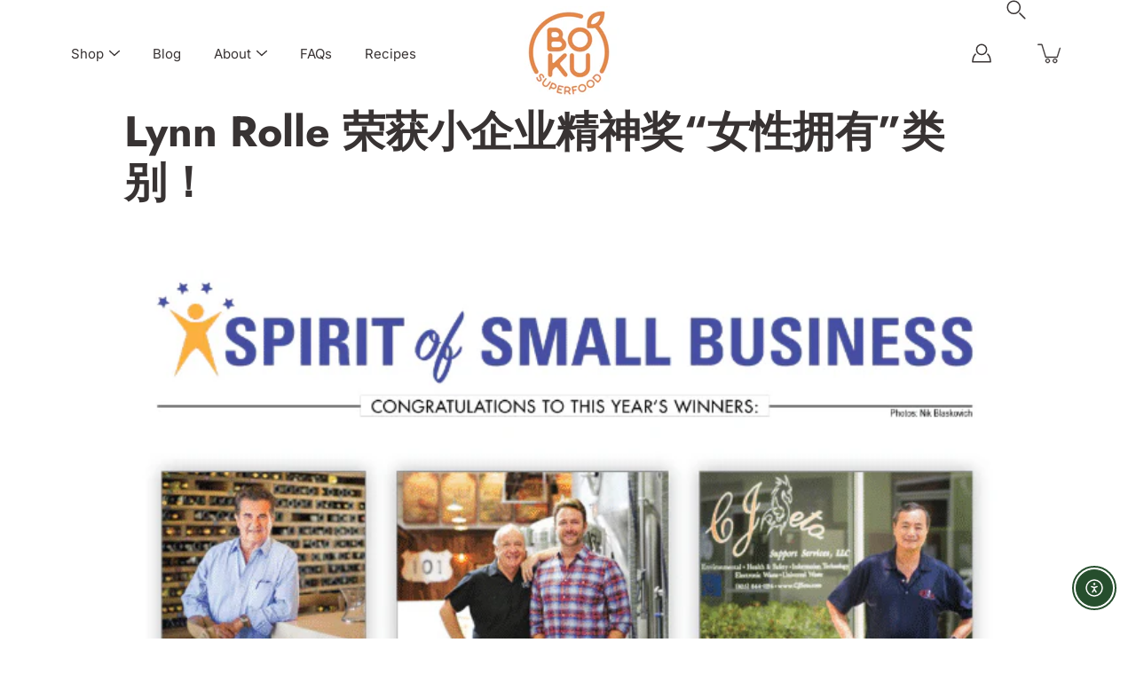

--- FILE ---
content_type: text/html; charset=utf-8
request_url: https://bokusuperfood.com/zh/blogs/all/lynn-rolle-wins-woman-owned-category-of-the-spirit-of-small-business-awards
body_size: 53332
content:
<tel:!doctype html>
<html class="no-js no-touch" lang="zh-CN">
<head><script defer src="https://cdn.skio.com/scripts/shopify/head/shopify.ba9807f79b5cdb6483d5.js"></script>
    <meta charset="utf-8">
  <meta http-equiv='X-UA-Compatible' content='IE=edge'>
  <meta name="viewport" content="width=device-width, height=device-height, initial-scale=1.0, minimum-scale=1.0">
  <link rel="canonical" href="https://bokusuperfood.com/zh/blogs/all/lynn-rolle-wins-woman-owned-category-of-the-spirit-of-small-business-awards">
  <link rel="preconnect" href="https://cdn.shopify.com" crossorigin>
  <!-- ======================= Modular Theme V5.0.0 ========================= --><link rel="preconnect" href="https://fonts.shopifycdn.com" crossorigin><link rel="preload" as="font" href="//bokusuperfood.com/cdn/fonts/inter/inter_n4.b2a3f24c19b4de56e8871f609e73ca7f6d2e2bb9.woff2" type="font/woff2" crossorigin><link rel="preload" as="font" href="//bokusuperfood.com/cdn/fonts/jost/jost_n7.921dc18c13fa0b0c94c5e2517ffe06139c3615a3.woff2" type="font/woff2" crossorigin><link rel="preload" as="image" href="//bokusuperfood.com/cdn/shop/t/311/assets/loading.svg?v=25500050876666789991765911696">

  <link href="//bokusuperfood.com/cdn/shop/t/311/assets/theme.css?v=144188756649191913731765911699" as="style" rel="preload">
  <link href="//bokusuperfood.com/cdn/shop/t/311/assets/vendor.js?v=128361262246776507581765911701" as="script" rel="preload">
  <link href="//bokusuperfood.com/cdn/shop/t/311/assets/theme.js?v=174571903013985094181765911700" as="script" rel="preload">


  <title>林恩·罗尔 (Lynn Rolle) 赢得“女性拥有”|有机蛋白质和超级食品 &ndash; BoKU® Superfood</title><link rel="shortcut icon" href="//bokusuperfood.com/cdn/shop/files/blkbgfree_32x32.png?v=1713283162" type="image/png"><meta name="description" content="我们为我们出色的首席执行官林恩·罗尔 (Lynn Rollé) 感到非常自豪，她荣获《太平洋海岸商业时报》颁发的“小企业精神奖”女性所有类别奖项。 请观看以下独家视频，该视频首次在“小企业精神奖”颁奖典礼上播出： 全文 小企业精神奖 | 太平洋海岸商业时报 – 2016 年夏季 家庭将生活方式的改变转化为成功的事业 作者：苏普里亚·耶利梅利 商业时报特别报道 林恩·罗莱 (Lynn Rollé) 嘴里念叨着玛卡 (Maca)、可可 (Cacao) 和枸杞 (Goji) 等外国名字，她为了帮助儿子而踏上异国他乡的旅程。 2006 年，林恩和她的丈夫雷诺住在佛罗里达州，当时他们的儿子首次被诊断出患有注意力缺陷障碍。尽管林恩在医疗保健行业"><!-- /snippets/social-meta-tags.liquid -->

<meta property="og:site_name" content="BoKU® Superfood">
<meta property="og:url" content="https://bokusuperfood.com/zh/blogs/all/lynn-rolle-wins-woman-owned-category-of-the-spirit-of-small-business-awards">
<meta property="og:title" content="林恩·罗尔 (Lynn Rolle) 赢得“女性拥有”|有机蛋白质和超级食品">
<meta property="og:type" content="article">
<meta property="og:description" content="我们为我们出色的首席执行官林恩·罗尔 (Lynn Rollé) 感到非常自豪，她荣获《太平洋海岸商业时报》颁发的“小企业精神奖”女性所有类别奖项。 请观看以下独家视频，该视频首次在“小企业精神奖”颁奖典礼上播出： 全文 小企业精神奖 | 太平洋海岸商业时报 – 2016 年夏季 家庭将生活方式的改变转化为成功的事业 作者：苏普里亚·耶利梅利 商业时报特别报道 林恩·罗莱 (Lynn Rollé) 嘴里念叨着玛卡 (Maca)、可可 (Cacao) 和枸杞 (Goji) 等外国名字，她为了帮助儿子而踏上异国他乡的旅程。 2006 年，林恩和她的丈夫雷诺住在佛罗里达州，当时他们的儿子首次被诊断出患有注意力缺陷障碍。尽管林恩在医疗保健行业"><meta property="og:image" content="http://bokusuperfood.com/cdn/shop/files/Screenshot_2024-11-23_at_7.28.18_PM.png?v=1732418918">
  <meta property="og:image:secure_url" content="https://bokusuperfood.com/cdn/shop/files/Screenshot_2024-11-23_at_7.28.18_PM.png?v=1732418918">
  <meta property="og:image:width" content="1858">
  <meta property="og:image:height" content="874"><meta name="twitter:card" content="summary_large_image">
<meta name="twitter:title" content="林恩·罗尔 (Lynn Rolle) 赢得“女性拥有”|有机蛋白质和超级食品">
<meta name="twitter:description" content="我们为我们出色的首席执行官林恩·罗尔 (Lynn Rollé) 感到非常自豪，她荣获《太平洋海岸商业时报》颁发的“小企业精神奖”女性所有类别奖项。 请观看以下独家视频，该视频首次在“小企业精神奖”颁奖典礼上播出： 全文 小企业精神奖 | 太平洋海岸商业时报 – 2016 年夏季 家庭将生活方式的改变转化为成功的事业 作者：苏普里亚·耶利梅利 商业时报特别报道 林恩·罗莱 (Lynn Rollé) 嘴里念叨着玛卡 (Maca)、可可 (Cacao) 和枸杞 (Goji) 等外国名字，她为了帮助儿子而踏上异国他乡的旅程。 2006 年，林恩和她的丈夫雷诺住在佛罗里达州，当时他们的儿子首次被诊断出患有注意力缺陷障碍。尽管林恩在医疗保健行业"><style data-shopify>@font-face {
  font-family: Jost;
  font-weight: 700;
  font-style: normal;
  font-display: swap;
  src: url("//bokusuperfood.com/cdn/fonts/jost/jost_n7.921dc18c13fa0b0c94c5e2517ffe06139c3615a3.woff2") format("woff2"),
       url("//bokusuperfood.com/cdn/fonts/jost/jost_n7.cbfc16c98c1e195f46c536e775e4e959c5f2f22b.woff") format("woff");
}

    @font-face {
  font-family: Inter;
  font-weight: 400;
  font-style: normal;
  font-display: swap;
  src: url("//bokusuperfood.com/cdn/fonts/inter/inter_n4.b2a3f24c19b4de56e8871f609e73ca7f6d2e2bb9.woff2") format("woff2"),
       url("//bokusuperfood.com/cdn/fonts/inter/inter_n4.af8052d517e0c9ffac7b814872cecc27ae1fa132.woff") format("woff");
}

    @font-face {
  font-family: Poppins;
  font-weight: 400;
  font-style: normal;
  font-display: swap;
  src: url("//bokusuperfood.com/cdn/fonts/poppins/poppins_n4.0ba78fa5af9b0e1a374041b3ceaadf0a43b41362.woff2") format("woff2"),
       url("//bokusuperfood.com/cdn/fonts/poppins/poppins_n4.214741a72ff2596839fc9760ee7a770386cf16ca.woff") format("woff");
}


    
      @font-face {
  font-family: Jost;
  font-weight: 900;
  font-style: normal;
  font-display: swap;
  src: url("//bokusuperfood.com/cdn/fonts/jost/jost_n9.cd269fa9adcae864ab1df15826ceb2fd310a3d4a.woff2") format("woff2"),
       url("//bokusuperfood.com/cdn/fonts/jost/jost_n9.fd15e8012129a3f22bd292bf1f8b87a15f894bd5.woff") format("woff");
}

    

    
      @font-face {
  font-family: Inter;
  font-weight: 700;
  font-style: normal;
  font-display: swap;
  src: url("//bokusuperfood.com/cdn/fonts/inter/inter_n7.02711e6b374660cfc7915d1afc1c204e633421e4.woff2") format("woff2"),
       url("//bokusuperfood.com/cdn/fonts/inter/inter_n7.6dab87426f6b8813070abd79972ceaf2f8d3b012.woff") format("woff");
}

    

    
      @font-face {
  font-family: Inter;
  font-weight: 400;
  font-style: italic;
  font-display: swap;
  src: url("//bokusuperfood.com/cdn/fonts/inter/inter_i4.feae1981dda792ab80d117249d9c7e0f1017e5b3.woff2") format("woff2"),
       url("//bokusuperfood.com/cdn/fonts/inter/inter_i4.62773b7113d5e5f02c71486623cf828884c85c6e.woff") format("woff");
}

    

    
      @font-face {
  font-family: Inter;
  font-weight: 700;
  font-style: italic;
  font-display: swap;
  src: url("//bokusuperfood.com/cdn/fonts/inter/inter_i7.b377bcd4cc0f160622a22d638ae7e2cd9b86ea4c.woff2") format("woff2"),
       url("//bokusuperfood.com/cdn/fonts/inter/inter_i7.7c69a6a34e3bb44fcf6f975857e13b9a9b25beb4.woff") format("woff");
}

    
</style><style data-shopify>:root {
  --COLOR-BACKGROUND: #ffffff;
  --COLOR-BACKGROUND-ACCENT: #f2f2f2;
  --COLOR-BACKGROUND-ALPHA-25: rgba(255, 255, 255, 0.25);
  --COLOR-BACKGROUND-ALPHA-35: rgba(255, 255, 255, 0.35);
  --COLOR-BACKGROUND-ALPHA-60: rgba(255, 255, 255, 0.6);
  --COLOR-BACKGROUND-OVERLAY: rgba(255, 255, 255, 0.9);
  --COLOR-BACKGROUND-TABLE-HEADER: #808080;
  --COLOR-HEADING: #383333;
  --COLOR-TEXT: #383333;
  --COLOR-TEXT-DARK: #110d0d;
  --COLOR-TEXT-LIGHT: #747070;
  --COLOR-TEXT-ALPHA-5: rgba(56, 51, 51, 0.05);
  --COLOR-TEXT-ALPHA-8: rgba(56, 51, 51, 0.08);
  --COLOR-TEXT-ALPHA-10: rgba(56, 51, 51, 0.1);
  --COLOR-TEXT-ALPHA-25: rgba(56, 51, 51, 0.25);
  --COLOR-TEXT-ALPHA-30: rgba(56, 51, 51, 0.3);
  --COLOR-TEXT-ALPHA-55: rgba(56, 51, 51, 0.55);
  --COLOR-TEXT-ALPHA-60: rgba(56, 51, 51, 0.6);
  --COLOR-LABEL: rgba(56, 51, 51, 0.8);
  --COLOR-INPUT-PLACEHOLDER: rgba(56, 51, 51, 0.5);
  --COLOR-CART-TEXT: rgba(56, 51, 51, 0.6);
  --COLOR-BORDER: #383333;
  --COLOR-BORDER-ALPHA-8: rgba(56, 51, 51, 0.08);
  --COLOR-BORDER-DARK: #000000;
  --COLOR-ERROR-TEXT: #ed8286;
  --COLOR-ERROR-BG: rgba(237, 130, 134, 0.05);
  --COLOR-ERROR-BORDER: rgba(237, 130, 134, 0.25);
  --COLOR-BADGE-TEXT: #fff;
  --COLOR-BADGE-BG: #034127;
  --COLOR-SEARCH-OVERLAY: rgba(51, 51, 51, 0.5);

  --RADIUS: 0px;
  

  /* === Button General ===*/
  --BTN-FONT-STACK: Poppins, sans-serif;
  --BTN-FONT-WEIGHT: 400;
  --BTN-FONT-STYLE: normal;
  --BTN-FONT-SIZE: 16px;

  --BTN-LETTER-SPACING: 0.025em;
  --BTN-UPPERCASE: none;

  /* === Button Primary ===*/
  --BTN-PRIMARY-BORDER-COLOR: #000;
  --BTN-PRIMARY-BG-COLOR: #264e2d;
  --BTN-PRIMARY-TEXT-COLOR: #fff;

  
  
    --BTN-PRIMARY-BG-COLOR-BRIGHTER: #479355;
  

  /* === Button Secondary ===*/
  --BTN-SECONDARY-BORDER-COLOR: #212121;
  --BTN-SECONDARY-BG-COLOR: #264e2d;
  --BTN-SECONDARY-TEXT-COLOR: #212121;

  
  
    --BTN-SECONDARY-BG-COLOR-BRIGHTER: #479355;
  

  /* === Button White ===*/
  --TEXT-BTN-BORDER-WHITE: #fff;
  --TEXT-BTN-BG-WHITE: #fff;
  --TEXT-BTN-WHITE: #000;
  --TEXT-BTN-BG-WHITE-BRIGHTER: #e6e6e6;

  /* === Button Black ===*/
  --TEXT-BTN-BG-BLACK: #000;
  --TEXT-BTN-BORDER-BLACK: #000;
  --TEXT-BTN-BLACK: #fff;
  --TEXT-BTN-BG-BLACK-BRIGHTER: #333333;

  --COLOR-TAG-SAVING: #29664d;

  --COLOR-WHITE: #fff;
  --COLOR-BLACK: #000;

  --BODY-LETTER-SPACING: 0px;
  --HEADING-LETTER-SPACING: 0px;
  --NAV-LETTER-SPACING: 0px;

  --BODY-FONT-FAMILY: Inter, sans-serif;
  --HEADING-FONT-FAMILY: Jost, sans-serif;
  --NAV-FONT-FAMILY: Inter, sans-serif;

  --BODY-FONT-WEIGHT: 400;
  --HEADING-FONT-WEIGHT: 700;
  --NAV-FONT-WEIGHT: 400;

  --BODY-FONT-STYLE: normal;
  --HEADING-FONT-STYLE: normal;
  --NAV-FONT-STYLE: normal;

  --BODY-FONT-WEIGHT-MEDIUM: 400;
  --BODY-FONT-WEIGHT-BOLD: 500;
  --NAV-FONT-WEIGHT-MEDIUM: 400;
  --NAV-FONT-WEIGHT-BOLD: 500;

  --HEADING-FONT-WEIGHT-BOLD: 800;

  --FONT-ADJUST-BODY: 1.2;
  --FONT-ADJUST-HEADING: 1.15;
  --FONT-ADJUST-NAV: 1.0;

  --IMAGE-SIZE: contain;
  --IMAGE-ASPECT-RATIO: 1;
  --IMAGE-ASPECT-RATIO-PADDING: 100%;

  --PRODUCT-COLUMNS: 4;--COLUMNS: 2;
  --COLUMNS-MEDIUM: 2;
  --COLUMNS-SMALL: 1;
  --COLUMNS-MOBILE: 1;

  --icon-loading: url( "//bokusuperfood.com/cdn/shop/t/311/assets/loading.svg?v=25500050876666789991765911696" );
  --icon-zoom-in: url( "//bokusuperfood.com/cdn/shop/t/311/assets/icon-zoom-in.svg?v=66463440030260818311765911695" );
  --icon-zoom-out: url( "//bokusuperfood.com/cdn/shop/t/311/assets/icon-zoom-out.svg?v=19447117299412374421765911695" );

  --header-height: 120px;
  --header-initial-height: 120px;
  --scrollbar-width: 0px;
  --collection-featured-block-height: none;

  /* font size x line height + top/bottom paddings */
  --announcement-height-default: calc(0.8rem * var(--FONT-ADJUST-BODY) * 1.5 + 14px);
  --announcement-height-desktop: 0px;
  --announcement-height-mobile: 0px;

  
  --color-placeholder-bg: #ABA9A9;
  --color-placeholder-fill: rgba(246, 247, 255, 0.3);

  --swatch-size: 22px;

  
  --overlay-color: #000;
  --overlay-opacity: 0;

  
  --gutter: 10px;
  --gap: 10px;
  --outer: 10px;
  --outer-offset: calc(var(--outer) * -1);

  
  --move-offset: 20px;

  
  --PARALLAX-STRENGTH-MIN: 100.0%;
  --PARALLAX-STRENGTH-MAX: 110.0%;

  
  --PI: 3.14159265358979
}</style><link href="//bokusuperfood.com/cdn/shop/t/311/assets/theme.css?v=144188756649191913731765911699" rel="stylesheet" type="text/css" media="all" /><script type="text/javascript">
    if (window.MSInputMethodContext && document.documentMode) {
      var scripts = document.getElementsByTagName('script')[0];
      var polyfill = document.createElement("script");
      polyfill.defer = true;
      polyfill.src = "//bokusuperfood.com/cdn/shop/t/311/assets/ie11.js?v=144489047535103983231765911696";

      scripts.parentNode.insertBefore(polyfill, scripts);
    } else {
      document.documentElement.className = document.documentElement.className.replace('no-js', 'js');
    }

    let root = '/zh';
    if (root[root.length - 1] !== '/') {
      root = `${root}/`;
    }

    window.theme = {
      info: {
        name: 'Modular'
      },
      version: '5.0.0',
      routes: {
        root: root,
        search_url: "\/zh\/search",
        cart_url: "\/zh\/cart",
        product_recommendations_url: "\/zh\/recommendations\/products",
        predictive_search_url: '/zh/search/suggest',
      },
      assets: {
        photoswipe: '//bokusuperfood.com/cdn/shop/t/311/assets/photoswipe.js?v=114544845719583953841765911697',
        smoothscroll: '//bokusuperfood.com/cdn/shop/t/311/assets/smoothscroll.js?v=37906625415260927261765911698',
        no_image: "//bokusuperfood.com/cdn/shopifycloud/storefront/assets/no-image-2048-a2addb12_1024x.gif",
        blank: "\/\/bokusuperfood.com\/cdn\/shop\/t\/311\/assets\/blank_1x1.gif?v=50849316544257392421765911693",
        swatches: '//bokusuperfood.com/cdn/shop/t/311/assets/swatches.json?v=153762849283573572451765911698',
        base: "//bokusuperfood.com/cdn/shop/t/311/assets/",
        image: '//bokusuperfood.com/cdn/shop/t/311/assets/image.png?v=56457',
      },
      translations: {
        add_to_cart: "添加到购物车",
        form_submit: "添加到购物车",
        form_submit_error: "哎呀！",
        on_sale: "销售",
        pre_order: "预购",
        sold_out: "售罄",
        unavailable: "不可用",
        from: "从",
        no_results: "没有找到“{{ terms }}”. 检查拼写或使用不同的词或短语。",
        free: "自由的",
        color: ["颜色，颜色"],
        delete_confirm: "您确定要删除此地址吗？",
      },
      icons: {
        arrowNavSlider: 'M0.0776563715,49.6974826 L0.0776563715,50.3266624 C0.0882978908,50.4524827 0.146435015,50.5626537 0.234305795,50.6407437 C0.234697028,50.7982538 0.39181593,50.7982538 0.39181593,50.9556075 C0.39181593,51.1129611 0.548934833,51.1127264 0.548934833,51.27008 C0.636101395,51.27008 0.706053735,51.3405018 0.706053735,51.4271989 L36.3981789,88.377449 C36.9898787,88.9427015 37.7935482,89.2908983 38.6778897,89.2908983 C39.5622313,89.2908983 40.3661354,88.9429363 40.9590089,88.3761189 C41.5534473,87.8297238 41.9253528,87.0464767 41.9253528,86.1759065 C41.9253528,85.3053363 41.5534473,84.5227934 40.9597131,83.9766331 L10.297036,52.0652206 L96.9330092,52.8421298 C98.6696895,52.8421298 100.077578,51.4342411 100.077578,49.6975608 C100.077578,47.9608805 98.6696895,46.5529919 96.9330092,46.5529919 L10.297036,46.5529919 L40.9578352,15.4206794 C41.4680804,14.8636428 41.7811445,14.1180323 41.7811445,13.299496 C41.7811445,12.4018526 41.4053267,11.5926276 40.8022812,11.0197852 C40.2533823,10.422843 39.4701352,10.0509375 38.599565,10.0509375 C37.7289948,10.0509375 36.9464519,10.422843 36.4002916,11.0165771 L36.3981007,11.018768 L0.863172638,47.1829542 C0.863172638,47.3400731 0.863172638,47.3400731 0.706053735,47.4974267 C0.618887173,47.4974267 0.548934833,47.5678485 0.548934833,47.6545456 C0.548934833,47.8116645 0.39181593,47.8116645 0.39181593,47.9690181 L0.234697028,47.9690181 L0.234697028,48.2834907 C0.146356768,48.3619719 0.0882196443,48.4723777 0.077578125,48.5964766 L0.077578125,49.6984215 L0.0776563715,49.6974826 Z',
      },
      settings: {
        enableAcceptTerms: false,
        enableAjaxCart: true,
        enablePaymentButton: true,
        enableVideoLooping: false,
        showQuickView: true,
        showQuantity: true,
        imageBackgroundSize: "contain",
        hoverImage: true,
        savingBadgeType: "percentage",
        showBadge: true,
        showSoldBadge: true,
        showSavingBadge: true,
        quickButton: null,
        currencyCodeEnable: false,
        moneyFormat: false ? "\u003cspan class=money\u003e${{amount}} USD\u003c\/span\u003e" : "\u003cspan class=money\u003e${{amount}} USD\u003c\/span\u003e",
        swatchesType: "theme",
      },
      moneyWithoutCurrencyFormat: "\u003cspan class=money\u003e${{amount}} USD\u003c\/span\u003e",
      moneyWithCurrencyFormat: "\u003cspan class=money\u003e${{amount}} USD\u003c\/span\u003e",
      strings: {
        saving_badge: "节省 {{ discount }}",
        saving_up_to_badge: "节省最多 {{ discount }}",
      }
    };

    window.slate = window.slate || {};

    if (window.performance) {
      window.performance.mark('init');
    } else {
      window.fastNetworkAndCPU = false;
    }
  </script>

  <!-- Shopify app scripts =========================================================== --><!-- Theme Javascript ============================================================== -->
  <script src="//bokusuperfood.com/cdn/shop/t/311/assets/vendor.js?v=128361262246776507581765911701" defer></script>
  <script src="//bokusuperfood.com/cdn/shop/t/311/assets/theme.js?v=174571903013985094181765911700" defer></script><script>window.performance && window.performance.mark && window.performance.mark('shopify.content_for_header.start');</script><meta name="google-site-verification" content="B2U_Y3Rf5mcKD9WuHUimSqByDiPT5JJ0q9hmNjaFwgE">
<meta name="facebook-domain-verification" content="vdd8cdovwdnmil5f8lrp5qw83z6be5">
<meta name="google-site-verification" content="5osb1yXeugLGz3Vil_bcDmDBeB3WkqAYo09Yqajns_E">
<meta name="google-site-verification" content="NpOsWvYg5JzAr5El5qCcdWNlnQrLTrbKIHc_f3FYJTo">
<meta id="shopify-digital-wallet" name="shopify-digital-wallet" content="/25686902/digital_wallets/dialog">
<meta name="shopify-checkout-api-token" content="88f845279872d6016f5335998af05837">
<link rel="alternate" type="application/atom+xml" title="Feed" href="/zh/blogs/all.atom" />
<link rel="alternate" hreflang="x-default" href="https://bokusuperfood.com/blogs/all/lynn-rolle-wins-woman-owned-category-of-the-spirit-of-small-business-awards">
<link rel="alternate" hreflang="en" href="https://bokusuperfood.com/blogs/all/lynn-rolle-wins-woman-owned-category-of-the-spirit-of-small-business-awards">
<link rel="alternate" hreflang="es" href="https://bokusuperfood.com/es/blogs/all/lynn-rolle-wins-woman-owned-category-of-the-spirit-of-small-business-awards">
<link rel="alternate" hreflang="zh-Hans" href="https://bokusuperfood.com/zh/blogs/all/lynn-rolle-wins-woman-owned-category-of-the-spirit-of-small-business-awards">
<link rel="alternate" hreflang="ar" href="https://bokusuperfood.com/ar/blogs/all/lynn-rolle-wins-woman-owned-category-of-the-spirit-of-small-business-awards">
<link rel="alternate" hreflang="fr" href="https://bokusuperfood.com/fr/blogs/all/lynn-rolle-wins-woman-owned-category-of-the-spirit-of-small-business-awards">
<link rel="alternate" hreflang="de" href="https://bokusuperfood.com/de/blogs/all/lynn-rolle-wins-woman-owned-category-of-the-spirit-of-small-business-awards">
<link rel="alternate" hreflang="zh-Hans-US" href="https://bokusuperfood.com/zh/blogs/all/lynn-rolle-wins-woman-owned-category-of-the-spirit-of-small-business-awards">
<link rel="alternate" hreflang="zh-Hans-AD" href="https://bokusuperfood.com/zh/blogs/all/lynn-rolle-wins-woman-owned-category-of-the-spirit-of-small-business-awards">
<link rel="alternate" hreflang="zh-Hans-AE" href="https://bokusuperfood.com/zh/blogs/all/lynn-rolle-wins-woman-owned-category-of-the-spirit-of-small-business-awards">
<link rel="alternate" hreflang="zh-Hans-AF" href="https://bokusuperfood.com/zh/blogs/all/lynn-rolle-wins-woman-owned-category-of-the-spirit-of-small-business-awards">
<link rel="alternate" hreflang="zh-Hans-AG" href="https://bokusuperfood.com/zh/blogs/all/lynn-rolle-wins-woman-owned-category-of-the-spirit-of-small-business-awards">
<link rel="alternate" hreflang="zh-Hans-AI" href="https://bokusuperfood.com/zh/blogs/all/lynn-rolle-wins-woman-owned-category-of-the-spirit-of-small-business-awards">
<link rel="alternate" hreflang="zh-Hans-AL" href="https://bokusuperfood.com/zh/blogs/all/lynn-rolle-wins-woman-owned-category-of-the-spirit-of-small-business-awards">
<link rel="alternate" hreflang="zh-Hans-AM" href="https://bokusuperfood.com/zh/blogs/all/lynn-rolle-wins-woman-owned-category-of-the-spirit-of-small-business-awards">
<link rel="alternate" hreflang="zh-Hans-AR" href="https://bokusuperfood.com/zh/blogs/all/lynn-rolle-wins-woman-owned-category-of-the-spirit-of-small-business-awards">
<link rel="alternate" hreflang="zh-Hans-AT" href="https://bokusuperfood.com/zh/blogs/all/lynn-rolle-wins-woman-owned-category-of-the-spirit-of-small-business-awards">
<link rel="alternate" hreflang="zh-Hans-AU" href="https://bokusuperfood.com/zh/blogs/all/lynn-rolle-wins-woman-owned-category-of-the-spirit-of-small-business-awards">
<link rel="alternate" hreflang="zh-Hans-AW" href="https://bokusuperfood.com/zh/blogs/all/lynn-rolle-wins-woman-owned-category-of-the-spirit-of-small-business-awards">
<link rel="alternate" hreflang="zh-Hans-AX" href="https://bokusuperfood.com/zh/blogs/all/lynn-rolle-wins-woman-owned-category-of-the-spirit-of-small-business-awards">
<link rel="alternate" hreflang="zh-Hans-AZ" href="https://bokusuperfood.com/zh/blogs/all/lynn-rolle-wins-woman-owned-category-of-the-spirit-of-small-business-awards">
<link rel="alternate" hreflang="zh-Hans-BA" href="https://bokusuperfood.com/zh/blogs/all/lynn-rolle-wins-woman-owned-category-of-the-spirit-of-small-business-awards">
<link rel="alternate" hreflang="zh-Hans-BB" href="https://bokusuperfood.com/zh/blogs/all/lynn-rolle-wins-woman-owned-category-of-the-spirit-of-small-business-awards">
<link rel="alternate" hreflang="zh-Hans-BD" href="https://bokusuperfood.com/zh/blogs/all/lynn-rolle-wins-woman-owned-category-of-the-spirit-of-small-business-awards">
<link rel="alternate" hreflang="zh-Hans-BE" href="https://bokusuperfood.com/zh/blogs/all/lynn-rolle-wins-woman-owned-category-of-the-spirit-of-small-business-awards">
<link rel="alternate" hreflang="zh-Hans-BG" href="https://bokusuperfood.com/zh/blogs/all/lynn-rolle-wins-woman-owned-category-of-the-spirit-of-small-business-awards">
<link rel="alternate" hreflang="zh-Hans-BH" href="https://bokusuperfood.com/zh/blogs/all/lynn-rolle-wins-woman-owned-category-of-the-spirit-of-small-business-awards">
<link rel="alternate" hreflang="zh-Hans-BL" href="https://bokusuperfood.com/zh/blogs/all/lynn-rolle-wins-woman-owned-category-of-the-spirit-of-small-business-awards">
<link rel="alternate" hreflang="zh-Hans-BM" href="https://bokusuperfood.com/zh/blogs/all/lynn-rolle-wins-woman-owned-category-of-the-spirit-of-small-business-awards">
<link rel="alternate" hreflang="zh-Hans-BN" href="https://bokusuperfood.com/zh/blogs/all/lynn-rolle-wins-woman-owned-category-of-the-spirit-of-small-business-awards">
<link rel="alternate" hreflang="zh-Hans-BO" href="https://bokusuperfood.com/zh/blogs/all/lynn-rolle-wins-woman-owned-category-of-the-spirit-of-small-business-awards">
<link rel="alternate" hreflang="zh-Hans-BQ" href="https://bokusuperfood.com/zh/blogs/all/lynn-rolle-wins-woman-owned-category-of-the-spirit-of-small-business-awards">
<link rel="alternate" hreflang="zh-Hans-BR" href="https://bokusuperfood.com/zh/blogs/all/lynn-rolle-wins-woman-owned-category-of-the-spirit-of-small-business-awards">
<link rel="alternate" hreflang="zh-Hans-BS" href="https://bokusuperfood.com/zh/blogs/all/lynn-rolle-wins-woman-owned-category-of-the-spirit-of-small-business-awards">
<link rel="alternate" hreflang="zh-Hans-BT" href="https://bokusuperfood.com/zh/blogs/all/lynn-rolle-wins-woman-owned-category-of-the-spirit-of-small-business-awards">
<link rel="alternate" hreflang="zh-Hans-BY" href="https://bokusuperfood.com/zh/blogs/all/lynn-rolle-wins-woman-owned-category-of-the-spirit-of-small-business-awards">
<link rel="alternate" hreflang="zh-Hans-BZ" href="https://bokusuperfood.com/zh/blogs/all/lynn-rolle-wins-woman-owned-category-of-the-spirit-of-small-business-awards">
<link rel="alternate" hreflang="zh-Hans-CA" href="https://bokusuperfood.com/zh/blogs/all/lynn-rolle-wins-woman-owned-category-of-the-spirit-of-small-business-awards">
<link rel="alternate" hreflang="zh-Hans-CC" href="https://bokusuperfood.com/zh/blogs/all/lynn-rolle-wins-woman-owned-category-of-the-spirit-of-small-business-awards">
<link rel="alternate" hreflang="zh-Hans-CH" href="https://bokusuperfood.com/zh/blogs/all/lynn-rolle-wins-woman-owned-category-of-the-spirit-of-small-business-awards">
<link rel="alternate" hreflang="zh-Hans-CK" href="https://bokusuperfood.com/zh/blogs/all/lynn-rolle-wins-woman-owned-category-of-the-spirit-of-small-business-awards">
<link rel="alternate" hreflang="zh-Hans-CL" href="https://bokusuperfood.com/zh/blogs/all/lynn-rolle-wins-woman-owned-category-of-the-spirit-of-small-business-awards">
<link rel="alternate" hreflang="zh-Hans-CN" href="https://bokusuperfood.com/zh/blogs/all/lynn-rolle-wins-woman-owned-category-of-the-spirit-of-small-business-awards">
<link rel="alternate" hreflang="zh-Hans-CO" href="https://bokusuperfood.com/zh/blogs/all/lynn-rolle-wins-woman-owned-category-of-the-spirit-of-small-business-awards">
<link rel="alternate" hreflang="zh-Hans-CR" href="https://bokusuperfood.com/zh/blogs/all/lynn-rolle-wins-woman-owned-category-of-the-spirit-of-small-business-awards">
<link rel="alternate" hreflang="zh-Hans-CW" href="https://bokusuperfood.com/zh/blogs/all/lynn-rolle-wins-woman-owned-category-of-the-spirit-of-small-business-awards">
<link rel="alternate" hreflang="zh-Hans-CX" href="https://bokusuperfood.com/zh/blogs/all/lynn-rolle-wins-woman-owned-category-of-the-spirit-of-small-business-awards">
<link rel="alternate" hreflang="zh-Hans-CY" href="https://bokusuperfood.com/zh/blogs/all/lynn-rolle-wins-woman-owned-category-of-the-spirit-of-small-business-awards">
<link rel="alternate" hreflang="zh-Hans-CZ" href="https://bokusuperfood.com/zh/blogs/all/lynn-rolle-wins-woman-owned-category-of-the-spirit-of-small-business-awards">
<link rel="alternate" hreflang="zh-Hans-DK" href="https://bokusuperfood.com/zh/blogs/all/lynn-rolle-wins-woman-owned-category-of-the-spirit-of-small-business-awards">
<link rel="alternate" hreflang="zh-Hans-DM" href="https://bokusuperfood.com/zh/blogs/all/lynn-rolle-wins-woman-owned-category-of-the-spirit-of-small-business-awards">
<link rel="alternate" hreflang="zh-Hans-DO" href="https://bokusuperfood.com/zh/blogs/all/lynn-rolle-wins-woman-owned-category-of-the-spirit-of-small-business-awards">
<link rel="alternate" hreflang="zh-Hans-DZ" href="https://bokusuperfood.com/zh/blogs/all/lynn-rolle-wins-woman-owned-category-of-the-spirit-of-small-business-awards">
<link rel="alternate" hreflang="zh-Hans-EC" href="https://bokusuperfood.com/zh/blogs/all/lynn-rolle-wins-woman-owned-category-of-the-spirit-of-small-business-awards">
<link rel="alternate" hreflang="zh-Hans-EE" href="https://bokusuperfood.com/zh/blogs/all/lynn-rolle-wins-woman-owned-category-of-the-spirit-of-small-business-awards">
<link rel="alternate" hreflang="zh-Hans-EG" href="https://bokusuperfood.com/zh/blogs/all/lynn-rolle-wins-woman-owned-category-of-the-spirit-of-small-business-awards">
<link rel="alternate" hreflang="zh-Hans-ES" href="https://bokusuperfood.com/zh/blogs/all/lynn-rolle-wins-woman-owned-category-of-the-spirit-of-small-business-awards">
<link rel="alternate" hreflang="zh-Hans-FI" href="https://bokusuperfood.com/zh/blogs/all/lynn-rolle-wins-woman-owned-category-of-the-spirit-of-small-business-awards">
<link rel="alternate" hreflang="zh-Hans-FJ" href="https://bokusuperfood.com/zh/blogs/all/lynn-rolle-wins-woman-owned-category-of-the-spirit-of-small-business-awards">
<link rel="alternate" hreflang="zh-Hans-FK" href="https://bokusuperfood.com/zh/blogs/all/lynn-rolle-wins-woman-owned-category-of-the-spirit-of-small-business-awards">
<link rel="alternate" hreflang="zh-Hans-FO" href="https://bokusuperfood.com/zh/blogs/all/lynn-rolle-wins-woman-owned-category-of-the-spirit-of-small-business-awards">
<link rel="alternate" hreflang="zh-Hans-FR" href="https://bokusuperfood.com/zh/blogs/all/lynn-rolle-wins-woman-owned-category-of-the-spirit-of-small-business-awards">
<link rel="alternate" hreflang="zh-Hans-GB" href="https://bokusuperfood.com/zh/blogs/all/lynn-rolle-wins-woman-owned-category-of-the-spirit-of-small-business-awards">
<link rel="alternate" hreflang="zh-Hans-GD" href="https://bokusuperfood.com/zh/blogs/all/lynn-rolle-wins-woman-owned-category-of-the-spirit-of-small-business-awards">
<link rel="alternate" hreflang="zh-Hans-GE" href="https://bokusuperfood.com/zh/blogs/all/lynn-rolle-wins-woman-owned-category-of-the-spirit-of-small-business-awards">
<link rel="alternate" hreflang="zh-Hans-GF" href="https://bokusuperfood.com/zh/blogs/all/lynn-rolle-wins-woman-owned-category-of-the-spirit-of-small-business-awards">
<link rel="alternate" hreflang="zh-Hans-GG" href="https://bokusuperfood.com/zh/blogs/all/lynn-rolle-wins-woman-owned-category-of-the-spirit-of-small-business-awards">
<link rel="alternate" hreflang="zh-Hans-GI" href="https://bokusuperfood.com/zh/blogs/all/lynn-rolle-wins-woman-owned-category-of-the-spirit-of-small-business-awards">
<link rel="alternate" hreflang="zh-Hans-GL" href="https://bokusuperfood.com/zh/blogs/all/lynn-rolle-wins-woman-owned-category-of-the-spirit-of-small-business-awards">
<link rel="alternate" hreflang="zh-Hans-GP" href="https://bokusuperfood.com/zh/blogs/all/lynn-rolle-wins-woman-owned-category-of-the-spirit-of-small-business-awards">
<link rel="alternate" hreflang="zh-Hans-GR" href="https://bokusuperfood.com/zh/blogs/all/lynn-rolle-wins-woman-owned-category-of-the-spirit-of-small-business-awards">
<link rel="alternate" hreflang="zh-Hans-GS" href="https://bokusuperfood.com/zh/blogs/all/lynn-rolle-wins-woman-owned-category-of-the-spirit-of-small-business-awards">
<link rel="alternate" hreflang="zh-Hans-GT" href="https://bokusuperfood.com/zh/blogs/all/lynn-rolle-wins-woman-owned-category-of-the-spirit-of-small-business-awards">
<link rel="alternate" hreflang="zh-Hans-GY" href="https://bokusuperfood.com/zh/blogs/all/lynn-rolle-wins-woman-owned-category-of-the-spirit-of-small-business-awards">
<link rel="alternate" hreflang="zh-Hans-HK" href="https://bokusuperfood.com/zh/blogs/all/lynn-rolle-wins-woman-owned-category-of-the-spirit-of-small-business-awards">
<link rel="alternate" hreflang="zh-Hans-HN" href="https://bokusuperfood.com/zh/blogs/all/lynn-rolle-wins-woman-owned-category-of-the-spirit-of-small-business-awards">
<link rel="alternate" hreflang="zh-Hans-HR" href="https://bokusuperfood.com/zh/blogs/all/lynn-rolle-wins-woman-owned-category-of-the-spirit-of-small-business-awards">
<link rel="alternate" hreflang="zh-Hans-HT" href="https://bokusuperfood.com/zh/blogs/all/lynn-rolle-wins-woman-owned-category-of-the-spirit-of-small-business-awards">
<link rel="alternate" hreflang="zh-Hans-HU" href="https://bokusuperfood.com/zh/blogs/all/lynn-rolle-wins-woman-owned-category-of-the-spirit-of-small-business-awards">
<link rel="alternate" hreflang="zh-Hans-ID" href="https://bokusuperfood.com/zh/blogs/all/lynn-rolle-wins-woman-owned-category-of-the-spirit-of-small-business-awards">
<link rel="alternate" hreflang="zh-Hans-IE" href="https://bokusuperfood.com/zh/blogs/all/lynn-rolle-wins-woman-owned-category-of-the-spirit-of-small-business-awards">
<link rel="alternate" hreflang="zh-Hans-IL" href="https://bokusuperfood.com/zh/blogs/all/lynn-rolle-wins-woman-owned-category-of-the-spirit-of-small-business-awards">
<link rel="alternate" hreflang="zh-Hans-IM" href="https://bokusuperfood.com/zh/blogs/all/lynn-rolle-wins-woman-owned-category-of-the-spirit-of-small-business-awards">
<link rel="alternate" hreflang="zh-Hans-IN" href="https://bokusuperfood.com/zh/blogs/all/lynn-rolle-wins-woman-owned-category-of-the-spirit-of-small-business-awards">
<link rel="alternate" hreflang="zh-Hans-IO" href="https://bokusuperfood.com/zh/blogs/all/lynn-rolle-wins-woman-owned-category-of-the-spirit-of-small-business-awards">
<link rel="alternate" hreflang="zh-Hans-IQ" href="https://bokusuperfood.com/zh/blogs/all/lynn-rolle-wins-woman-owned-category-of-the-spirit-of-small-business-awards">
<link rel="alternate" hreflang="zh-Hans-IS" href="https://bokusuperfood.com/zh/blogs/all/lynn-rolle-wins-woman-owned-category-of-the-spirit-of-small-business-awards">
<link rel="alternate" hreflang="zh-Hans-IT" href="https://bokusuperfood.com/zh/blogs/all/lynn-rolle-wins-woman-owned-category-of-the-spirit-of-small-business-awards">
<link rel="alternate" hreflang="zh-Hans-JE" href="https://bokusuperfood.com/zh/blogs/all/lynn-rolle-wins-woman-owned-category-of-the-spirit-of-small-business-awards">
<link rel="alternate" hreflang="zh-Hans-JM" href="https://bokusuperfood.com/zh/blogs/all/lynn-rolle-wins-woman-owned-category-of-the-spirit-of-small-business-awards">
<link rel="alternate" hreflang="zh-Hans-JO" href="https://bokusuperfood.com/zh/blogs/all/lynn-rolle-wins-woman-owned-category-of-the-spirit-of-small-business-awards">
<link rel="alternate" hreflang="zh-Hans-JP" href="https://bokusuperfood.com/zh/blogs/all/lynn-rolle-wins-woman-owned-category-of-the-spirit-of-small-business-awards">
<link rel="alternate" hreflang="zh-Hans-KG" href="https://bokusuperfood.com/zh/blogs/all/lynn-rolle-wins-woman-owned-category-of-the-spirit-of-small-business-awards">
<link rel="alternate" hreflang="zh-Hans-KH" href="https://bokusuperfood.com/zh/blogs/all/lynn-rolle-wins-woman-owned-category-of-the-spirit-of-small-business-awards">
<link rel="alternate" hreflang="zh-Hans-KI" href="https://bokusuperfood.com/zh/blogs/all/lynn-rolle-wins-woman-owned-category-of-the-spirit-of-small-business-awards">
<link rel="alternate" hreflang="zh-Hans-KN" href="https://bokusuperfood.com/zh/blogs/all/lynn-rolle-wins-woman-owned-category-of-the-spirit-of-small-business-awards">
<link rel="alternate" hreflang="zh-Hans-KR" href="https://bokusuperfood.com/zh/blogs/all/lynn-rolle-wins-woman-owned-category-of-the-spirit-of-small-business-awards">
<link rel="alternate" hreflang="zh-Hans-KW" href="https://bokusuperfood.com/zh/blogs/all/lynn-rolle-wins-woman-owned-category-of-the-spirit-of-small-business-awards">
<link rel="alternate" hreflang="zh-Hans-KY" href="https://bokusuperfood.com/zh/blogs/all/lynn-rolle-wins-woman-owned-category-of-the-spirit-of-small-business-awards">
<link rel="alternate" hreflang="zh-Hans-KZ" href="https://bokusuperfood.com/zh/blogs/all/lynn-rolle-wins-woman-owned-category-of-the-spirit-of-small-business-awards">
<link rel="alternate" hreflang="zh-Hans-LA" href="https://bokusuperfood.com/zh/blogs/all/lynn-rolle-wins-woman-owned-category-of-the-spirit-of-small-business-awards">
<link rel="alternate" hreflang="zh-Hans-LB" href="https://bokusuperfood.com/zh/blogs/all/lynn-rolle-wins-woman-owned-category-of-the-spirit-of-small-business-awards">
<link rel="alternate" hreflang="zh-Hans-LC" href="https://bokusuperfood.com/zh/blogs/all/lynn-rolle-wins-woman-owned-category-of-the-spirit-of-small-business-awards">
<link rel="alternate" hreflang="zh-Hans-LI" href="https://bokusuperfood.com/zh/blogs/all/lynn-rolle-wins-woman-owned-category-of-the-spirit-of-small-business-awards">
<link rel="alternate" hreflang="zh-Hans-LK" href="https://bokusuperfood.com/zh/blogs/all/lynn-rolle-wins-woman-owned-category-of-the-spirit-of-small-business-awards">
<link rel="alternate" hreflang="zh-Hans-LT" href="https://bokusuperfood.com/zh/blogs/all/lynn-rolle-wins-woman-owned-category-of-the-spirit-of-small-business-awards">
<link rel="alternate" hreflang="zh-Hans-LU" href="https://bokusuperfood.com/zh/blogs/all/lynn-rolle-wins-woman-owned-category-of-the-spirit-of-small-business-awards">
<link rel="alternate" hreflang="zh-Hans-LV" href="https://bokusuperfood.com/zh/blogs/all/lynn-rolle-wins-woman-owned-category-of-the-spirit-of-small-business-awards">
<link rel="alternate" hreflang="zh-Hans-MC" href="https://bokusuperfood.com/zh/blogs/all/lynn-rolle-wins-woman-owned-category-of-the-spirit-of-small-business-awards">
<link rel="alternate" hreflang="zh-Hans-MD" href="https://bokusuperfood.com/zh/blogs/all/lynn-rolle-wins-woman-owned-category-of-the-spirit-of-small-business-awards">
<link rel="alternate" hreflang="zh-Hans-ME" href="https://bokusuperfood.com/zh/blogs/all/lynn-rolle-wins-woman-owned-category-of-the-spirit-of-small-business-awards">
<link rel="alternate" hreflang="zh-Hans-MF" href="https://bokusuperfood.com/zh/blogs/all/lynn-rolle-wins-woman-owned-category-of-the-spirit-of-small-business-awards">
<link rel="alternate" hreflang="zh-Hans-MK" href="https://bokusuperfood.com/zh/blogs/all/lynn-rolle-wins-woman-owned-category-of-the-spirit-of-small-business-awards">
<link rel="alternate" hreflang="zh-Hans-MM" href="https://bokusuperfood.com/zh/blogs/all/lynn-rolle-wins-woman-owned-category-of-the-spirit-of-small-business-awards">
<link rel="alternate" hreflang="zh-Hans-MN" href="https://bokusuperfood.com/zh/blogs/all/lynn-rolle-wins-woman-owned-category-of-the-spirit-of-small-business-awards">
<link rel="alternate" hreflang="zh-Hans-MO" href="https://bokusuperfood.com/zh/blogs/all/lynn-rolle-wins-woman-owned-category-of-the-spirit-of-small-business-awards">
<link rel="alternate" hreflang="zh-Hans-MQ" href="https://bokusuperfood.com/zh/blogs/all/lynn-rolle-wins-woman-owned-category-of-the-spirit-of-small-business-awards">
<link rel="alternate" hreflang="zh-Hans-MS" href="https://bokusuperfood.com/zh/blogs/all/lynn-rolle-wins-woman-owned-category-of-the-spirit-of-small-business-awards">
<link rel="alternate" hreflang="zh-Hans-MT" href="https://bokusuperfood.com/zh/blogs/all/lynn-rolle-wins-woman-owned-category-of-the-spirit-of-small-business-awards">
<link rel="alternate" hreflang="zh-Hans-MV" href="https://bokusuperfood.com/zh/blogs/all/lynn-rolle-wins-woman-owned-category-of-the-spirit-of-small-business-awards">
<link rel="alternate" hreflang="zh-Hans-MX" href="https://bokusuperfood.com/zh/blogs/all/lynn-rolle-wins-woman-owned-category-of-the-spirit-of-small-business-awards">
<link rel="alternate" hreflang="zh-Hans-MY" href="https://bokusuperfood.com/zh/blogs/all/lynn-rolle-wins-woman-owned-category-of-the-spirit-of-small-business-awards">
<link rel="alternate" hreflang="zh-Hans-NC" href="https://bokusuperfood.com/zh/blogs/all/lynn-rolle-wins-woman-owned-category-of-the-spirit-of-small-business-awards">
<link rel="alternate" hreflang="zh-Hans-NF" href="https://bokusuperfood.com/zh/blogs/all/lynn-rolle-wins-woman-owned-category-of-the-spirit-of-small-business-awards">
<link rel="alternate" hreflang="zh-Hans-NI" href="https://bokusuperfood.com/zh/blogs/all/lynn-rolle-wins-woman-owned-category-of-the-spirit-of-small-business-awards">
<link rel="alternate" hreflang="zh-Hans-NL" href="https://bokusuperfood.com/zh/blogs/all/lynn-rolle-wins-woman-owned-category-of-the-spirit-of-small-business-awards">
<link rel="alternate" hreflang="zh-Hans-NO" href="https://bokusuperfood.com/zh/blogs/all/lynn-rolle-wins-woman-owned-category-of-the-spirit-of-small-business-awards">
<link rel="alternate" hreflang="zh-Hans-NP" href="https://bokusuperfood.com/zh/blogs/all/lynn-rolle-wins-woman-owned-category-of-the-spirit-of-small-business-awards">
<link rel="alternate" hreflang="zh-Hans-NR" href="https://bokusuperfood.com/zh/blogs/all/lynn-rolle-wins-woman-owned-category-of-the-spirit-of-small-business-awards">
<link rel="alternate" hreflang="zh-Hans-NU" href="https://bokusuperfood.com/zh/blogs/all/lynn-rolle-wins-woman-owned-category-of-the-spirit-of-small-business-awards">
<link rel="alternate" hreflang="zh-Hans-NZ" href="https://bokusuperfood.com/zh/blogs/all/lynn-rolle-wins-woman-owned-category-of-the-spirit-of-small-business-awards">
<link rel="alternate" hreflang="zh-Hans-OM" href="https://bokusuperfood.com/zh/blogs/all/lynn-rolle-wins-woman-owned-category-of-the-spirit-of-small-business-awards">
<link rel="alternate" hreflang="zh-Hans-PA" href="https://bokusuperfood.com/zh/blogs/all/lynn-rolle-wins-woman-owned-category-of-the-spirit-of-small-business-awards">
<link rel="alternate" hreflang="zh-Hans-PE" href="https://bokusuperfood.com/zh/blogs/all/lynn-rolle-wins-woman-owned-category-of-the-spirit-of-small-business-awards">
<link rel="alternate" hreflang="zh-Hans-PF" href="https://bokusuperfood.com/zh/blogs/all/lynn-rolle-wins-woman-owned-category-of-the-spirit-of-small-business-awards">
<link rel="alternate" hreflang="zh-Hans-PG" href="https://bokusuperfood.com/zh/blogs/all/lynn-rolle-wins-woman-owned-category-of-the-spirit-of-small-business-awards">
<link rel="alternate" hreflang="zh-Hans-PH" href="https://bokusuperfood.com/zh/blogs/all/lynn-rolle-wins-woman-owned-category-of-the-spirit-of-small-business-awards">
<link rel="alternate" hreflang="zh-Hans-PK" href="https://bokusuperfood.com/zh/blogs/all/lynn-rolle-wins-woman-owned-category-of-the-spirit-of-small-business-awards">
<link rel="alternate" hreflang="zh-Hans-PL" href="https://bokusuperfood.com/zh/blogs/all/lynn-rolle-wins-woman-owned-category-of-the-spirit-of-small-business-awards">
<link rel="alternate" hreflang="zh-Hans-PM" href="https://bokusuperfood.com/zh/blogs/all/lynn-rolle-wins-woman-owned-category-of-the-spirit-of-small-business-awards">
<link rel="alternate" hreflang="zh-Hans-PN" href="https://bokusuperfood.com/zh/blogs/all/lynn-rolle-wins-woman-owned-category-of-the-spirit-of-small-business-awards">
<link rel="alternate" hreflang="zh-Hans-PS" href="https://bokusuperfood.com/zh/blogs/all/lynn-rolle-wins-woman-owned-category-of-the-spirit-of-small-business-awards">
<link rel="alternate" hreflang="zh-Hans-PT" href="https://bokusuperfood.com/zh/blogs/all/lynn-rolle-wins-woman-owned-category-of-the-spirit-of-small-business-awards">
<link rel="alternate" hreflang="zh-Hans-PY" href="https://bokusuperfood.com/zh/blogs/all/lynn-rolle-wins-woman-owned-category-of-the-spirit-of-small-business-awards">
<link rel="alternate" hreflang="zh-Hans-QA" href="https://bokusuperfood.com/zh/blogs/all/lynn-rolle-wins-woman-owned-category-of-the-spirit-of-small-business-awards">
<link rel="alternate" hreflang="zh-Hans-RE" href="https://bokusuperfood.com/zh/blogs/all/lynn-rolle-wins-woman-owned-category-of-the-spirit-of-small-business-awards">
<link rel="alternate" hreflang="zh-Hans-RO" href="https://bokusuperfood.com/zh/blogs/all/lynn-rolle-wins-woman-owned-category-of-the-spirit-of-small-business-awards">
<link rel="alternate" hreflang="zh-Hans-RS" href="https://bokusuperfood.com/zh/blogs/all/lynn-rolle-wins-woman-owned-category-of-the-spirit-of-small-business-awards">
<link rel="alternate" hreflang="zh-Hans-RU" href="https://bokusuperfood.com/zh/blogs/all/lynn-rolle-wins-woman-owned-category-of-the-spirit-of-small-business-awards">
<link rel="alternate" hreflang="zh-Hans-SA" href="https://bokusuperfood.com/zh/blogs/all/lynn-rolle-wins-woman-owned-category-of-the-spirit-of-small-business-awards">
<link rel="alternate" hreflang="zh-Hans-SB" href="https://bokusuperfood.com/zh/blogs/all/lynn-rolle-wins-woman-owned-category-of-the-spirit-of-small-business-awards">
<link rel="alternate" hreflang="zh-Hans-SE" href="https://bokusuperfood.com/zh/blogs/all/lynn-rolle-wins-woman-owned-category-of-the-spirit-of-small-business-awards">
<link rel="alternate" hreflang="zh-Hans-SG" href="https://bokusuperfood.com/zh/blogs/all/lynn-rolle-wins-woman-owned-category-of-the-spirit-of-small-business-awards">
<link rel="alternate" hreflang="zh-Hans-SI" href="https://bokusuperfood.com/zh/blogs/all/lynn-rolle-wins-woman-owned-category-of-the-spirit-of-small-business-awards">
<link rel="alternate" hreflang="zh-Hans-SJ" href="https://bokusuperfood.com/zh/blogs/all/lynn-rolle-wins-woman-owned-category-of-the-spirit-of-small-business-awards">
<link rel="alternate" hreflang="zh-Hans-SK" href="https://bokusuperfood.com/zh/blogs/all/lynn-rolle-wins-woman-owned-category-of-the-spirit-of-small-business-awards">
<link rel="alternate" hreflang="zh-Hans-SM" href="https://bokusuperfood.com/zh/blogs/all/lynn-rolle-wins-woman-owned-category-of-the-spirit-of-small-business-awards">
<link rel="alternate" hreflang="zh-Hans-SR" href="https://bokusuperfood.com/zh/blogs/all/lynn-rolle-wins-woman-owned-category-of-the-spirit-of-small-business-awards">
<link rel="alternate" hreflang="zh-Hans-SV" href="https://bokusuperfood.com/zh/blogs/all/lynn-rolle-wins-woman-owned-category-of-the-spirit-of-small-business-awards">
<link rel="alternate" hreflang="zh-Hans-SX" href="https://bokusuperfood.com/zh/blogs/all/lynn-rolle-wins-woman-owned-category-of-the-spirit-of-small-business-awards">
<link rel="alternate" hreflang="zh-Hans-TC" href="https://bokusuperfood.com/zh/blogs/all/lynn-rolle-wins-woman-owned-category-of-the-spirit-of-small-business-awards">
<link rel="alternate" hreflang="zh-Hans-TF" href="https://bokusuperfood.com/zh/blogs/all/lynn-rolle-wins-woman-owned-category-of-the-spirit-of-small-business-awards">
<link rel="alternate" hreflang="zh-Hans-TH" href="https://bokusuperfood.com/zh/blogs/all/lynn-rolle-wins-woman-owned-category-of-the-spirit-of-small-business-awards">
<link rel="alternate" hreflang="zh-Hans-TJ" href="https://bokusuperfood.com/zh/blogs/all/lynn-rolle-wins-woman-owned-category-of-the-spirit-of-small-business-awards">
<link rel="alternate" hreflang="zh-Hans-TK" href="https://bokusuperfood.com/zh/blogs/all/lynn-rolle-wins-woman-owned-category-of-the-spirit-of-small-business-awards">
<link rel="alternate" hreflang="zh-Hans-TL" href="https://bokusuperfood.com/zh/blogs/all/lynn-rolle-wins-woman-owned-category-of-the-spirit-of-small-business-awards">
<link rel="alternate" hreflang="zh-Hans-TM" href="https://bokusuperfood.com/zh/blogs/all/lynn-rolle-wins-woman-owned-category-of-the-spirit-of-small-business-awards">
<link rel="alternate" hreflang="zh-Hans-TO" href="https://bokusuperfood.com/zh/blogs/all/lynn-rolle-wins-woman-owned-category-of-the-spirit-of-small-business-awards">
<link rel="alternate" hreflang="zh-Hans-TR" href="https://bokusuperfood.com/zh/blogs/all/lynn-rolle-wins-woman-owned-category-of-the-spirit-of-small-business-awards">
<link rel="alternate" hreflang="zh-Hans-TT" href="https://bokusuperfood.com/zh/blogs/all/lynn-rolle-wins-woman-owned-category-of-the-spirit-of-small-business-awards">
<link rel="alternate" hreflang="zh-Hans-TV" href="https://bokusuperfood.com/zh/blogs/all/lynn-rolle-wins-woman-owned-category-of-the-spirit-of-small-business-awards">
<link rel="alternate" hreflang="zh-Hans-TW" href="https://bokusuperfood.com/zh/blogs/all/lynn-rolle-wins-woman-owned-category-of-the-spirit-of-small-business-awards">
<link rel="alternate" hreflang="zh-Hans-UA" href="https://bokusuperfood.com/zh/blogs/all/lynn-rolle-wins-woman-owned-category-of-the-spirit-of-small-business-awards">
<link rel="alternate" hreflang="zh-Hans-UM" href="https://bokusuperfood.com/zh/blogs/all/lynn-rolle-wins-woman-owned-category-of-the-spirit-of-small-business-awards">
<link rel="alternate" hreflang="zh-Hans-UY" href="https://bokusuperfood.com/zh/blogs/all/lynn-rolle-wins-woman-owned-category-of-the-spirit-of-small-business-awards">
<link rel="alternate" hreflang="zh-Hans-UZ" href="https://bokusuperfood.com/zh/blogs/all/lynn-rolle-wins-woman-owned-category-of-the-spirit-of-small-business-awards">
<link rel="alternate" hreflang="zh-Hans-VA" href="https://bokusuperfood.com/zh/blogs/all/lynn-rolle-wins-woman-owned-category-of-the-spirit-of-small-business-awards">
<link rel="alternate" hreflang="zh-Hans-VC" href="https://bokusuperfood.com/zh/blogs/all/lynn-rolle-wins-woman-owned-category-of-the-spirit-of-small-business-awards">
<link rel="alternate" hreflang="zh-Hans-VE" href="https://bokusuperfood.com/zh/blogs/all/lynn-rolle-wins-woman-owned-category-of-the-spirit-of-small-business-awards">
<link rel="alternate" hreflang="zh-Hans-VG" href="https://bokusuperfood.com/zh/blogs/all/lynn-rolle-wins-woman-owned-category-of-the-spirit-of-small-business-awards">
<link rel="alternate" hreflang="zh-Hans-VN" href="https://bokusuperfood.com/zh/blogs/all/lynn-rolle-wins-woman-owned-category-of-the-spirit-of-small-business-awards">
<link rel="alternate" hreflang="zh-Hans-VU" href="https://bokusuperfood.com/zh/blogs/all/lynn-rolle-wins-woman-owned-category-of-the-spirit-of-small-business-awards">
<link rel="alternate" hreflang="zh-Hans-WF" href="https://bokusuperfood.com/zh/blogs/all/lynn-rolle-wins-woman-owned-category-of-the-spirit-of-small-business-awards">
<link rel="alternate" hreflang="zh-Hans-WS" href="https://bokusuperfood.com/zh/blogs/all/lynn-rolle-wins-woman-owned-category-of-the-spirit-of-small-business-awards">
<link rel="alternate" hreflang="zh-Hans-XK" href="https://bokusuperfood.com/zh/blogs/all/lynn-rolle-wins-woman-owned-category-of-the-spirit-of-small-business-awards">
<link rel="alternate" hreflang="zh-Hans-YE" href="https://bokusuperfood.com/zh/blogs/all/lynn-rolle-wins-woman-owned-category-of-the-spirit-of-small-business-awards">
<link rel="alternate" hreflang="zh-Hans-YT" href="https://bokusuperfood.com/zh/blogs/all/lynn-rolle-wins-woman-owned-category-of-the-spirit-of-small-business-awards">
<script async="async" src="/checkouts/internal/preloads.js?locale=zh-US"></script>
<link rel="preconnect" href="https://shop.app" crossorigin="anonymous">
<script async="async" src="https://shop.app/checkouts/internal/preloads.js?locale=zh-US&shop_id=25686902" crossorigin="anonymous"></script>
<script id="apple-pay-shop-capabilities" type="application/json">{"shopId":25686902,"countryCode":"US","currencyCode":"USD","merchantCapabilities":["supports3DS"],"merchantId":"gid:\/\/shopify\/Shop\/25686902","merchantName":"BoKU® Superfood","requiredBillingContactFields":["postalAddress","email"],"requiredShippingContactFields":["postalAddress","email"],"shippingType":"shipping","supportedNetworks":["visa","masterCard","amex","discover","elo","jcb"],"total":{"type":"pending","label":"BoKU® Superfood","amount":"1.00"},"shopifyPaymentsEnabled":true,"supportsSubscriptions":true}</script>
<script id="shopify-features" type="application/json">{"accessToken":"88f845279872d6016f5335998af05837","betas":["rich-media-storefront-analytics"],"domain":"bokusuperfood.com","predictiveSearch":true,"shopId":25686902,"locale":"zh-cn"}</script>
<script>var Shopify = Shopify || {};
Shopify.shop = "bokusuperfood.myshopify.com";
Shopify.locale = "zh-CN";
Shopify.currency = {"active":"USD","rate":"1.0"};
Shopify.country = "US";
Shopify.theme = {"name":"Redesign 2025 - founders beta test","id":150165258426,"schema_name":"Modular","schema_version":"5.0.0","theme_store_id":849,"role":"main"};
Shopify.theme.handle = "null";
Shopify.theme.style = {"id":null,"handle":null};
Shopify.cdnHost = "bokusuperfood.com/cdn";
Shopify.routes = Shopify.routes || {};
Shopify.routes.root = "/zh/";</script>
<script type="module">!function(o){(o.Shopify=o.Shopify||{}).modules=!0}(window);</script>
<script>!function(o){function n(){var o=[];function n(){o.push(Array.prototype.slice.apply(arguments))}return n.q=o,n}var t=o.Shopify=o.Shopify||{};t.loadFeatures=n(),t.autoloadFeatures=n()}(window);</script>
<script>
  window.ShopifyPay = window.ShopifyPay || {};
  window.ShopifyPay.apiHost = "shop.app\/pay";
  window.ShopifyPay.redirectState = null;
</script>
<script id="shop-js-analytics" type="application/json">{"pageType":"article"}</script>
<script defer="defer" async type="module" src="//bokusuperfood.com/cdn/shopifycloud/shop-js/modules/v2/client.init-shop-cart-sync_BcmfRyNd.zh-CN.esm.js"></script>
<script defer="defer" async type="module" src="//bokusuperfood.com/cdn/shopifycloud/shop-js/modules/v2/chunk.common_DgOy3qWa.esm.js"></script>
<script defer="defer" async type="module" src="//bokusuperfood.com/cdn/shopifycloud/shop-js/modules/v2/chunk.modal_Da6FCIem.esm.js"></script>
<script type="module">
  await import("//bokusuperfood.com/cdn/shopifycloud/shop-js/modules/v2/client.init-shop-cart-sync_BcmfRyNd.zh-CN.esm.js");
await import("//bokusuperfood.com/cdn/shopifycloud/shop-js/modules/v2/chunk.common_DgOy3qWa.esm.js");
await import("//bokusuperfood.com/cdn/shopifycloud/shop-js/modules/v2/chunk.modal_Da6FCIem.esm.js");

  window.Shopify.SignInWithShop?.initShopCartSync?.({"fedCMEnabled":true,"windoidEnabled":true});

</script>
<script>
  window.Shopify = window.Shopify || {};
  if (!window.Shopify.featureAssets) window.Shopify.featureAssets = {};
  window.Shopify.featureAssets['shop-js'] = {"shop-cart-sync":["modules/v2/client.shop-cart-sync_CFHUGopk.zh-CN.esm.js","modules/v2/chunk.common_DgOy3qWa.esm.js","modules/v2/chunk.modal_Da6FCIem.esm.js"],"init-fed-cm":["modules/v2/client.init-fed-cm_Fou_rluv.zh-CN.esm.js","modules/v2/chunk.common_DgOy3qWa.esm.js","modules/v2/chunk.modal_Da6FCIem.esm.js"],"init-shop-email-lookup-coordinator":["modules/v2/client.init-shop-email-lookup-coordinator_UTTZk_3V.zh-CN.esm.js","modules/v2/chunk.common_DgOy3qWa.esm.js","modules/v2/chunk.modal_Da6FCIem.esm.js"],"init-windoid":["modules/v2/client.init-windoid_Cw8M6Fem.zh-CN.esm.js","modules/v2/chunk.common_DgOy3qWa.esm.js","modules/v2/chunk.modal_Da6FCIem.esm.js"],"shop-button":["modules/v2/client.shop-button_ia_uWd9O.zh-CN.esm.js","modules/v2/chunk.common_DgOy3qWa.esm.js","modules/v2/chunk.modal_Da6FCIem.esm.js"],"shop-cash-offers":["modules/v2/client.shop-cash-offers_CvymESrQ.zh-CN.esm.js","modules/v2/chunk.common_DgOy3qWa.esm.js","modules/v2/chunk.modal_Da6FCIem.esm.js"],"shop-toast-manager":["modules/v2/client.shop-toast-manager_DXqmA4iG.zh-CN.esm.js","modules/v2/chunk.common_DgOy3qWa.esm.js","modules/v2/chunk.modal_Da6FCIem.esm.js"],"init-shop-cart-sync":["modules/v2/client.init-shop-cart-sync_BcmfRyNd.zh-CN.esm.js","modules/v2/chunk.common_DgOy3qWa.esm.js","modules/v2/chunk.modal_Da6FCIem.esm.js"],"init-customer-accounts-sign-up":["modules/v2/client.init-customer-accounts-sign-up_Bht0OoPQ.zh-CN.esm.js","modules/v2/client.shop-login-button_KEOlaOTJ.zh-CN.esm.js","modules/v2/chunk.common_DgOy3qWa.esm.js","modules/v2/chunk.modal_Da6FCIem.esm.js"],"pay-button":["modules/v2/client.pay-button_C_RYExEH.zh-CN.esm.js","modules/v2/chunk.common_DgOy3qWa.esm.js","modules/v2/chunk.modal_Da6FCIem.esm.js"],"init-customer-accounts":["modules/v2/client.init-customer-accounts_uhg4s5eZ.zh-CN.esm.js","modules/v2/client.shop-login-button_KEOlaOTJ.zh-CN.esm.js","modules/v2/chunk.common_DgOy3qWa.esm.js","modules/v2/chunk.modal_Da6FCIem.esm.js"],"avatar":["modules/v2/client.avatar_BTnouDA3.zh-CN.esm.js"],"init-shop-for-new-customer-accounts":["modules/v2/client.init-shop-for-new-customer-accounts_CC-Fz8b3.zh-CN.esm.js","modules/v2/client.shop-login-button_KEOlaOTJ.zh-CN.esm.js","modules/v2/chunk.common_DgOy3qWa.esm.js","modules/v2/chunk.modal_Da6FCIem.esm.js"],"shop-follow-button":["modules/v2/client.shop-follow-button_DKowM0qC.zh-CN.esm.js","modules/v2/chunk.common_DgOy3qWa.esm.js","modules/v2/chunk.modal_Da6FCIem.esm.js"],"checkout-modal":["modules/v2/client.checkout-modal_7ledmE5v.zh-CN.esm.js","modules/v2/chunk.common_DgOy3qWa.esm.js","modules/v2/chunk.modal_Da6FCIem.esm.js"],"shop-login-button":["modules/v2/client.shop-login-button_KEOlaOTJ.zh-CN.esm.js","modules/v2/chunk.common_DgOy3qWa.esm.js","modules/v2/chunk.modal_Da6FCIem.esm.js"],"lead-capture":["modules/v2/client.lead-capture_BMIphAFY.zh-CN.esm.js","modules/v2/chunk.common_DgOy3qWa.esm.js","modules/v2/chunk.modal_Da6FCIem.esm.js"],"shop-login":["modules/v2/client.shop-login_BlkP1Utn.zh-CN.esm.js","modules/v2/chunk.common_DgOy3qWa.esm.js","modules/v2/chunk.modal_Da6FCIem.esm.js"],"payment-terms":["modules/v2/client.payment-terms_Q8UxWxNB.zh-CN.esm.js","modules/v2/chunk.common_DgOy3qWa.esm.js","modules/v2/chunk.modal_Da6FCIem.esm.js"]};
</script>
<script>(function() {
  var isLoaded = false;
  function asyncLoad() {
    if (isLoaded) return;
    isLoaded = true;
    var urls = ["https:\/\/shopify.intercom.io\/widget.js?shop=bokusuperfood.myshopify.com","https:\/\/iis.intercom.io\/widget.js?shop=bokusuperfood.myshopify.com"];
    for (var i = 0; i < urls.length; i++) {
      var s = document.createElement('script');
      s.type = 'text/javascript';
      s.async = true;
      s.src = urls[i];
      var x = document.getElementsByTagName('script')[0];
      x.parentNode.insertBefore(s, x);
    }
  };
  if(window.attachEvent) {
    window.attachEvent('onload', asyncLoad);
  } else {
    window.addEventListener('load', asyncLoad, false);
  }
})();</script>
<script id="__st">var __st={"a":25686902,"offset":-18000,"reqid":"976e8a32-8745-493b-bdb4-959d77e5e527-1769763725","pageurl":"bokusuperfood.com\/zh\/blogs\/all\/lynn-rolle-wins-woman-owned-category-of-the-spirit-of-small-business-awards","s":"articles-3051487275","u":"2cb310e1cd67","p":"article","rtyp":"article","rid":3051487275};</script>
<script>window.ShopifyPaypalV4VisibilityTracking = true;</script>
<script id="captcha-bootstrap">!function(){'use strict';const t='contact',e='account',n='new_comment',o=[[t,t],['blogs',n],['comments',n],[t,'customer']],c=[[e,'customer_login'],[e,'guest_login'],[e,'recover_customer_password'],[e,'create_customer']],r=t=>t.map((([t,e])=>`form[action*='/${t}']:not([data-nocaptcha='true']) input[name='form_type'][value='${e}']`)).join(','),a=t=>()=>t?[...document.querySelectorAll(t)].map((t=>t.form)):[];function s(){const t=[...o],e=r(t);return a(e)}const i='password',u='form_key',d=['recaptcha-v3-token','g-recaptcha-response','h-captcha-response',i],f=()=>{try{return window.sessionStorage}catch{return}},m='__shopify_v',_=t=>t.elements[u];function p(t,e,n=!1){try{const o=window.sessionStorage,c=JSON.parse(o.getItem(e)),{data:r}=function(t){const{data:e,action:n}=t;return t[m]||n?{data:e,action:n}:{data:t,action:n}}(c);for(const[e,n]of Object.entries(r))t.elements[e]&&(t.elements[e].value=n);n&&o.removeItem(e)}catch(o){console.error('form repopulation failed',{error:o})}}const l='form_type',E='cptcha';function T(t){t.dataset[E]=!0}const w=window,h=w.document,L='Shopify',v='ce_forms',y='captcha';let A=!1;((t,e)=>{const n=(g='f06e6c50-85a8-45c8-87d0-21a2b65856fe',I='https://cdn.shopify.com/shopifycloud/storefront-forms-hcaptcha/ce_storefront_forms_captcha_hcaptcha.v1.5.2.iife.js',D={infoText:'受 hCaptcha 保护',privacyText:'隐私',termsText:'条款'},(t,e,n)=>{const o=w[L][v],c=o.bindForm;if(c)return c(t,g,e,D).then(n);var r;o.q.push([[t,g,e,D],n]),r=I,A||(h.body.append(Object.assign(h.createElement('script'),{id:'captcha-provider',async:!0,src:r})),A=!0)});var g,I,D;w[L]=w[L]||{},w[L][v]=w[L][v]||{},w[L][v].q=[],w[L][y]=w[L][y]||{},w[L][y].protect=function(t,e){n(t,void 0,e),T(t)},Object.freeze(w[L][y]),function(t,e,n,w,h,L){const[v,y,A,g]=function(t,e,n){const i=e?o:[],u=t?c:[],d=[...i,...u],f=r(d),m=r(i),_=r(d.filter((([t,e])=>n.includes(e))));return[a(f),a(m),a(_),s()]}(w,h,L),I=t=>{const e=t.target;return e instanceof HTMLFormElement?e:e&&e.form},D=t=>v().includes(t);t.addEventListener('submit',(t=>{const e=I(t);if(!e)return;const n=D(e)&&!e.dataset.hcaptchaBound&&!e.dataset.recaptchaBound,o=_(e),c=g().includes(e)&&(!o||!o.value);(n||c)&&t.preventDefault(),c&&!n&&(function(t){try{if(!f())return;!function(t){const e=f();if(!e)return;const n=_(t);if(!n)return;const o=n.value;o&&e.removeItem(o)}(t);const e=Array.from(Array(32),(()=>Math.random().toString(36)[2])).join('');!function(t,e){_(t)||t.append(Object.assign(document.createElement('input'),{type:'hidden',name:u})),t.elements[u].value=e}(t,e),function(t,e){const n=f();if(!n)return;const o=[...t.querySelectorAll(`input[type='${i}']`)].map((({name:t})=>t)),c=[...d,...o],r={};for(const[a,s]of new FormData(t).entries())c.includes(a)||(r[a]=s);n.setItem(e,JSON.stringify({[m]:1,action:t.action,data:r}))}(t,e)}catch(e){console.error('failed to persist form',e)}}(e),e.submit())}));const S=(t,e)=>{t&&!t.dataset[E]&&(n(t,e.some((e=>e===t))),T(t))};for(const o of['focusin','change'])t.addEventListener(o,(t=>{const e=I(t);D(e)&&S(e,y())}));const B=e.get('form_key'),M=e.get(l),P=B&&M;t.addEventListener('DOMContentLoaded',(()=>{const t=y();if(P)for(const e of t)e.elements[l].value===M&&p(e,B);[...new Set([...A(),...v().filter((t=>'true'===t.dataset.shopifyCaptcha))])].forEach((e=>S(e,t)))}))}(h,new URLSearchParams(w.location.search),n,t,e,['guest_login'])})(!0,!0)}();</script>
<script integrity="sha256-4kQ18oKyAcykRKYeNunJcIwy7WH5gtpwJnB7kiuLZ1E=" data-source-attribution="shopify.loadfeatures" defer="defer" src="//bokusuperfood.com/cdn/shopifycloud/storefront/assets/storefront/load_feature-a0a9edcb.js" crossorigin="anonymous"></script>
<script crossorigin="anonymous" defer="defer" src="//bokusuperfood.com/cdn/shopifycloud/storefront/assets/shopify_pay/storefront-65b4c6d7.js?v=20250812"></script>
<script data-source-attribution="shopify.dynamic_checkout.dynamic.init">var Shopify=Shopify||{};Shopify.PaymentButton=Shopify.PaymentButton||{isStorefrontPortableWallets:!0,init:function(){window.Shopify.PaymentButton.init=function(){};var t=document.createElement("script");t.src="https://bokusuperfood.com/cdn/shopifycloud/portable-wallets/latest/portable-wallets.zh-cn.js",t.type="module",document.head.appendChild(t)}};
</script>
<script data-source-attribution="shopify.dynamic_checkout.buyer_consent">
  function portableWalletsHideBuyerConsent(e){var t=document.getElementById("shopify-buyer-consent"),n=document.getElementById("shopify-subscription-policy-button");t&&n&&(t.classList.add("hidden"),t.setAttribute("aria-hidden","true"),n.removeEventListener("click",e))}function portableWalletsShowBuyerConsent(e){var t=document.getElementById("shopify-buyer-consent"),n=document.getElementById("shopify-subscription-policy-button");t&&n&&(t.classList.remove("hidden"),t.removeAttribute("aria-hidden"),n.addEventListener("click",e))}window.Shopify?.PaymentButton&&(window.Shopify.PaymentButton.hideBuyerConsent=portableWalletsHideBuyerConsent,window.Shopify.PaymentButton.showBuyerConsent=portableWalletsShowBuyerConsent);
</script>
<script data-source-attribution="shopify.dynamic_checkout.cart.bootstrap">document.addEventListener("DOMContentLoaded",(function(){function t(){return document.querySelector("shopify-accelerated-checkout-cart, shopify-accelerated-checkout")}if(t())Shopify.PaymentButton.init();else{new MutationObserver((function(e,n){t()&&(Shopify.PaymentButton.init(),n.disconnect())})).observe(document.body,{childList:!0,subtree:!0})}}));
</script>
<link id="shopify-accelerated-checkout-styles" rel="stylesheet" media="screen" href="https://bokusuperfood.com/cdn/shopifycloud/portable-wallets/latest/accelerated-checkout-backwards-compat.css" crossorigin="anonymous">
<style id="shopify-accelerated-checkout-cart">
        #shopify-buyer-consent {
  margin-top: 1em;
  display: inline-block;
  width: 100%;
}

#shopify-buyer-consent.hidden {
  display: none;
}

#shopify-subscription-policy-button {
  background: none;
  border: none;
  padding: 0;
  text-decoration: underline;
  font-size: inherit;
  cursor: pointer;
}

#shopify-subscription-policy-button::before {
  box-shadow: none;
}

      </style>

<script>window.performance && window.performance.mark && window.performance.mark('shopify.content_for_header.end');</script>
<!-- BEGIN app block: shopify://apps/hulk-form-builder/blocks/app-embed/b6b8dd14-356b-4725-a4ed-77232212b3c3 --><!-- BEGIN app snippet: hulkapps-formbuilder-theme-ext --><script type="text/javascript">
  
  if (typeof window.formbuilder_customer != "object") {
        window.formbuilder_customer = {}
  }

  window.hulkFormBuilder = {
    form_data: {"form_TIf2r3r0NsOAZw4APNvCAg":{"uuid":"TIf2r3r0NsOAZw4APNvCAg","form_name":"Founder's Beta Test Registration","form_data":{"div_back_gradient_1":"#fff","div_back_gradient_2":"#fff","back_color":"#fdf4ed","form_title":"","form_submit":"Submit","after_submit":"hideAndmessage","after_submit_msg":"\u003ch2\u003e\u003cspan style=\"font-family:Impact;\"\u003eThank You for Raising Your Hand\u003c\/span\u003e\u003c\/h2\u003e\n\n\u003cp\u003eYour request has been received.\u003cbr \/\u003e\n\u0026nbsp;If selected, you\u0026rsquo;ll receive an email with next steps, timing, and shipping details.\u003cbr \/\u003e\n\u003cbr \/\u003e\nWe\u0026rsquo;re deeply grateful to walk this next chapter with our original community\u0026mdash;those who understand that true innovation takes time, intention, and integrity.\u003cbr \/\u003e\n\u003cbr \/\u003e\n\u0026mdash; The Founders of BōKU\u003c\/p\u003e\n","captcha_enable":"no","label_style":"blockLabels","input_border_radius":"2","back_type":"color","input_back_color":"#fff","input_back_color_hover":"#fff","back_shadow":"softLightShadow","label_font_clr":"#333333","input_font_clr":"#333333","button_align":"fullBtn","button_clr":"#fff","button_back_clr":"#264e2d","button_border_radius":"2","form_width":"100%","form_border_size":"1","form_border_clr":"#ffffff","form_border_radius":"1","label_font_size":"14","input_font_size":"12","button_font_size":"16","form_padding":"35","input_border_color":"#ccc","input_border_color_hover":"#ccc","btn_border_clr":"#333333","btn_border_size":"1","form_name":"Founder's Beta Test Registration","":"","form_access_message":"\u003cp\u003ePlease login to access the form\u003cbr\u003eDo not have an account? Create account\u003c\/p\u003e","captcha_honeypot":"yes","captcha_version_3_enable":"no","label_font_family":"Inter","form_description":"\u003cp\u003eWe are inviting a limited number of trusted BōKU customers to participate in a private beta of our newest plant-based superfood formulation\u0026mdash;crafted with globally sourced ingredients, ancestral wisdom, and modern nutritional science.\u003c\/p\u003e\n","formElements":[{"type":"text","position":0,"label":"Name (So we know who to welcome)","customClass":"","halfwidth":"no","Conditions":{},"page_number":1,"centerfield":"no","required":"yes"},{"type":"email","position":1,"label":"Email (Used only for beta communication and sample updates.)","required":"yes","email_confirm":"no","Conditions":{},"page_number":1,"confirm_value":"no","email_validate_field":"no"},{"Conditions":{},"type":"text","position":2,"label":"How long have you been part of the BōKU community? (Optional — helps us prioritize long-time supporters)","centerfield":"no","page_number":1},{"Conditions":{},"type":"textarea","position":3,"label":"Why are you interested in participating in this beta? (Thoughtful feedback helps shape the final formulation. Participants must be open to providing honest, thoughtful feedback.)","page_number":1,"required":"yes"}]},"is_spam_form":false,"shop_uuid":"o9dZzET7nY3hvc51_hf5OA","shop_timezone":"America\/New_York","shop_id":158034,"shop_is_after_submit_enabled":false,"shop_shopify_plan":"Shopify","shop_shopify_domain":"bokusuperfood.myshopify.com"}},
    shop_data: {"shop_o9dZzET7nY3hvc51_hf5OA":{"shop_uuid":"o9dZzET7nY3hvc51_hf5OA","shop_timezone":"America\/New_York","shop_id":158034,"shop_is_after_submit_enabled":false,"shop_shopify_plan":"Shopify","shop_shopify_domain":"bokusuperfood.myshopify.com","shop_created_at":"2025-12-17T15:45:56.123-06:00","is_skip_metafield":false,"shop_deleted":false,"shop_disabled":false}},
    settings_data: {"shop_settings":{"shop_customise_msgs":[],"default_customise_msgs":{"is_required":"is required","thank_you":"Thank you! The form was submitted successfully.","processing":"Processing...","valid_data":"Please provide valid data","valid_email":"Provide valid email format","valid_tags":"HTML Tags are not allowed","valid_phone":"Provide valid phone number","valid_captcha":"Please provide valid captcha response","valid_url":"Provide valid URL","only_number_alloud":"Provide valid number in","number_less":"must be less than","number_more":"must be more than","image_must_less":"Image must be less than 20MB","image_number":"Images allowed","image_extension":"Invalid extension! Please provide image file","error_image_upload":"Error in image upload. Please try again.","error_file_upload":"Error in file upload. Please try again.","your_response":"Your response","error_form_submit":"Error occur.Please try again after sometime.","email_submitted":"Form with this email is already submitted","invalid_email_by_zerobounce":"The email address you entered appears to be invalid. Please check it and try again.","download_file":"Download file","card_details_invalid":"Your card details are invalid","card_details":"Card details","please_enter_card_details":"Please enter card details","card_number":"Card number","exp_mm":"Exp MM","exp_yy":"Exp YY","crd_cvc":"CVV","payment_value":"Payment amount","please_enter_payment_amount":"Please enter payment amount","address1":"Address line 1","address2":"Address line 2","city":"City","province":"Province","zipcode":"Zip code","country":"Country","blocked_domain":"This form does not accept addresses from","file_must_less":"File must be less than 20MB","file_extension":"Invalid extension! Please provide file","only_file_number_alloud":"files allowed","previous":"Previous","next":"Next","must_have_a_input":"Please enter at least one field.","please_enter_required_data":"Please enter required data","atleast_one_special_char":"Include at least one special character","atleast_one_lowercase_char":"Include at least one lowercase character","atleast_one_uppercase_char":"Include at least one uppercase character","atleast_one_number":"Include at least one number","must_have_8_chars":"Must have 8 characters long","be_between_8_and_12_chars":"Be between 8 and 12 characters long","please_select":"Please Select","phone_submitted":"Form with this phone number is already submitted","user_res_parse_error":"Error while submitting the form","valid_same_values":"values must be same","product_choice_clear_selection":"Clear Selection","picture_choice_clear_selection":"Clear Selection","remove_all_for_file_image_upload":"Remove All","invalid_file_type_for_image_upload":"You can't upload files of this type.","invalid_file_type_for_signature_upload":"You can't upload files of this type.","max_files_exceeded_for_file_upload":"You can not upload any more files.","max_files_exceeded_for_image_upload":"You can not upload any more files.","file_already_exist":"File already uploaded","max_limit_exceed":"You have added the maximum number of text fields.","cancel_upload_for_file_upload":"Cancel upload","cancel_upload_for_image_upload":"Cancel upload","cancel_upload_for_signature_upload":"Cancel upload"},"shop_blocked_domains":[]}},
    features_data: {"shop_plan_features":{"shop_plan_features":["unlimited-forms","full-design-customization","export-form-submissions","multiple-recipients-for-form-submissions","multiple-admin-notifications","enable-captcha","unlimited-file-uploads","save-submitted-form-data","set-auto-response-message","conditional-logic","form-banner","save-as-draft-facility","include-user-response-in-admin-email","disable-form-submission","file-upload"]}},
    shop: null,
    shop_id: null,
    plan_features: null,
    validateDoubleQuotes: false,
    assets: {
      extraFunctions: "https://cdn.shopify.com/extensions/019bb5ee-ec40-7527-955d-c1b8751eb060/form-builder-by-hulkapps-50/assets/extra-functions.js",
      extraStyles: "https://cdn.shopify.com/extensions/019bb5ee-ec40-7527-955d-c1b8751eb060/form-builder-by-hulkapps-50/assets/extra-styles.css",
      bootstrapStyles: "https://cdn.shopify.com/extensions/019bb5ee-ec40-7527-955d-c1b8751eb060/form-builder-by-hulkapps-50/assets/theme-app-extension-bootstrap.css"
    },
    translations: {
      htmlTagNotAllowed: "HTML Tags are not allowed",
      sqlQueryNotAllowed: "SQL Queries are not allowed",
      doubleQuoteNotAllowed: "Double quotes are not allowed",
      vorwerkHttpWwwNotAllowed: "The words \u0026#39;http\u0026#39; and \u0026#39;www\u0026#39; are not allowed. Please remove them and try again.",
      maxTextFieldsReached: "You have added the maximum number of text fields.",
      avoidNegativeWords: "Avoid negative words: Don\u0026#39;t use negative words in your contact message.",
      customDesignOnly: "This form is for custom designs requests. For general inquiries please contact our team at info@stagheaddesigns.com",
      zerobounceApiErrorMsg: "We couldn\u0026#39;t verify your email due to a technical issue. Please try again later.",
    }

  }

  

  window.FbThemeAppExtSettingsHash = {}
  
</script><!-- END app snippet --><!-- END app block --><!-- BEGIN app block: shopify://apps/judge-me-reviews/blocks/judgeme_core/61ccd3b1-a9f2-4160-9fe9-4fec8413e5d8 --><!-- Start of Judge.me Core -->






<link rel="dns-prefetch" href="https://cdnwidget.judge.me">
<link rel="dns-prefetch" href="https://cdn.judge.me">
<link rel="dns-prefetch" href="https://cdn1.judge.me">
<link rel="dns-prefetch" href="https://api.judge.me">

<script data-cfasync='false' class='jdgm-settings-script'>window.jdgmSettings={"pagination":5,"disable_web_reviews":false,"badge_no_review_text":"No reviews","badge_n_reviews_text":"{{ n }} review/reviews","badge_star_color":"#034127","hide_badge_preview_if_no_reviews":true,"badge_hide_text":false,"enforce_center_preview_badge":false,"widget_title":"Customer Reviews","widget_open_form_text":"Write a review","widget_close_form_text":"Cancel review","widget_refresh_page_text":"Refresh page","widget_summary_text":"Based on {{ number_of_reviews }} review/reviews","widget_no_review_text":"Be the first to write a review","widget_name_field_text":"Display name","widget_verified_name_field_text":"Verified Name (public)","widget_name_placeholder_text":"Display name","widget_required_field_error_text":"This field is required.","widget_email_field_text":"Email address","widget_verified_email_field_text":"Verified Email (private, can not be edited)","widget_email_placeholder_text":"Your email address","widget_email_field_error_text":"Please enter a valid email address.","widget_rating_field_text":"Rating","widget_review_title_field_text":"Review Title","widget_review_title_placeholder_text":"Give your review a title","widget_review_body_field_text":"Review content","widget_review_body_placeholder_text":"Start writing here...","widget_pictures_field_text":"Picture/Video (optional)","widget_submit_review_text":"Submit Review","widget_submit_verified_review_text":"Submit Verified Review","widget_submit_success_msg_with_auto_publish":"Thank you! Please refresh the page in a few moments to see your review. You can remove or edit your review by logging into \u003ca href='https://judge.me/login' target='_blank' rel='nofollow noopener'\u003eJudge.me\u003c/a\u003e","widget_submit_success_msg_no_auto_publish":"Thank you! Your review will be published as soon as it is approved by the shop admin. You can remove or edit your review by logging into \u003ca href='https://judge.me/login' target='_blank' rel='nofollow noopener'\u003eJudge.me\u003c/a\u003e","widget_show_default_reviews_out_of_total_text":"Showing {{ n_reviews_shown }} out of {{ n_reviews }} reviews.","widget_show_all_link_text":"Show all","widget_show_less_link_text":"Show less","widget_author_said_text":"{{ reviewer_name }} said:","widget_days_text":"{{ n }} days ago","widget_weeks_text":"{{ n }} week/weeks ago","widget_months_text":"{{ n }} month/months ago","widget_years_text":"{{ n }} year/years ago","widget_yesterday_text":"Yesterday","widget_today_text":"Today","widget_replied_text":"\u003e\u003e {{ shop_name }} replied:","widget_read_more_text":"Read more","widget_reviewer_name_as_initial":"","widget_rating_filter_color":"","widget_rating_filter_see_all_text":"See all reviews","widget_sorting_most_recent_text":"Most Recent","widget_sorting_highest_rating_text":"Highest Rating","widget_sorting_lowest_rating_text":"Lowest Rating","widget_sorting_with_pictures_text":"Only Pictures","widget_sorting_most_helpful_text":"Most Helpful","widget_open_question_form_text":"Ask a question","widget_reviews_subtab_text":"Reviews","widget_questions_subtab_text":"Questions","widget_question_label_text":"Question","widget_answer_label_text":"Answer","widget_question_placeholder_text":"Write your question here","widget_submit_question_text":"Submit Question","widget_question_submit_success_text":"Thank you for your question! We will notify you once it gets answered.","widget_star_color":"#034127","verified_badge_text":"Verified","verified_badge_bg_color":"","verified_badge_text_color":"","verified_badge_placement":"left-of-reviewer-name","widget_review_max_height":"","widget_hide_border":false,"widget_social_share":false,"widget_thumb":false,"widget_review_location_show":false,"widget_location_format":"","all_reviews_include_out_of_store_products":true,"all_reviews_out_of_store_text":"(out of store)","all_reviews_pagination":100,"all_reviews_product_name_prefix_text":"about","enable_review_pictures":true,"enable_question_anwser":false,"widget_theme":"","review_date_format":"timestamp","default_sort_method":"most-recent","widget_product_reviews_subtab_text":"Product Reviews","widget_shop_reviews_subtab_text":"Shop Reviews","widget_other_products_reviews_text":"Reviews for other products","widget_store_reviews_subtab_text":"Store reviews","widget_no_store_reviews_text":"This store hasn't received any reviews yet","widget_web_restriction_product_reviews_text":"This product hasn't received any reviews yet","widget_no_items_text":"No items found","widget_show_more_text":"Show more","widget_write_a_store_review_text":"Write a Store Review","widget_other_languages_heading":"Reviews in Other Languages","widget_translate_review_text":"Translate review to {{ language }}","widget_translating_review_text":"Translating...","widget_show_original_translation_text":"Show original ({{ language }})","widget_translate_review_failed_text":"Review couldn't be translated.","widget_translate_review_retry_text":"Retry","widget_translate_review_try_again_later_text":"Try again later","show_product_url_for_grouped_product":false,"widget_sorting_pictures_first_text":"Pictures First","show_pictures_on_all_rev_page_mobile":false,"show_pictures_on_all_rev_page_desktop":false,"floating_tab_hide_mobile_install_preference":false,"floating_tab_button_name":"★ Reviews","floating_tab_title":"Let customers speak for us","floating_tab_button_color":"","floating_tab_button_background_color":"","floating_tab_url":"","floating_tab_url_enabled":false,"floating_tab_tab_style":"text","all_reviews_text_badge_text":"Customers rate us {{ shop.metafields.judgeme.all_reviews_rating | round: 1 }}/5 based on {{ shop.metafields.judgeme.all_reviews_count }} reviews.","all_reviews_text_badge_text_branded_style":"{{ shop.metafields.judgeme.all_reviews_rating | round: 1 }} out of 5 stars based on {{ shop.metafields.judgeme.all_reviews_count }} reviews","is_all_reviews_text_badge_a_link":false,"show_stars_for_all_reviews_text_badge":false,"all_reviews_text_badge_url":"","all_reviews_text_style":"text","all_reviews_text_color_style":"judgeme_brand_color","all_reviews_text_color":"#108474","all_reviews_text_show_jm_brand":true,"featured_carousel_show_header":true,"featured_carousel_title":"80,000+ Lives Improved","testimonials_carousel_title":"Customers are saying","videos_carousel_title":"Real customer stories","cards_carousel_title":"Customers are saying","featured_carousel_count_text":"from {{ n }} reviews","featured_carousel_add_link_to_all_reviews_page":false,"featured_carousel_url":"","featured_carousel_show_images":false,"featured_carousel_autoslide_interval":5,"featured_carousel_arrows_on_the_sides":true,"featured_carousel_height":250,"featured_carousel_width":100,"featured_carousel_image_size":0,"featured_carousel_image_height":250,"featured_carousel_arrow_color":"#034127","verified_count_badge_style":"vintage","verified_count_badge_orientation":"horizontal","verified_count_badge_color_style":"judgeme_brand_color","verified_count_badge_color":"#108474","is_verified_count_badge_a_link":false,"verified_count_badge_url":"","verified_count_badge_show_jm_brand":true,"widget_rating_preset_default":5,"widget_first_sub_tab":"product-reviews","widget_show_histogram":true,"widget_histogram_use_custom_color":false,"widget_pagination_use_custom_color":false,"widget_star_use_custom_color":true,"widget_verified_badge_use_custom_color":false,"widget_write_review_use_custom_color":false,"picture_reminder_submit_button":"Upload Pictures","enable_review_videos":true,"mute_video_by_default":true,"widget_sorting_videos_first_text":"Videos First","widget_review_pending_text":"Pending","featured_carousel_items_for_large_screen":3,"social_share_options_order":"Facebook,Twitter","remove_microdata_snippet":true,"disable_json_ld":false,"enable_json_ld_products":false,"preview_badge_show_question_text":false,"preview_badge_no_question_text":"No questions","preview_badge_n_question_text":"{{ number_of_questions }} question/questions","qa_badge_show_icon":false,"qa_badge_position":"same-row","remove_judgeme_branding":false,"widget_add_search_bar":false,"widget_search_bar_placeholder":"Search","widget_sorting_verified_only_text":"Verified only","featured_carousel_theme":"default","featured_carousel_show_rating":true,"featured_carousel_show_title":true,"featured_carousel_show_body":true,"featured_carousel_show_date":false,"featured_carousel_show_reviewer":false,"featured_carousel_show_product":false,"featured_carousel_header_background_color":"#108474","featured_carousel_header_text_color":"#ffffff","featured_carousel_name_product_separator":"reviewed","featured_carousel_full_star_background":"#108474","featured_carousel_empty_star_background":"#dadada","featured_carousel_vertical_theme_background":"#f9fafb","featured_carousel_verified_badge_enable":false,"featured_carousel_verified_badge_color":"#108474","featured_carousel_border_style":"round","featured_carousel_review_line_length_limit":3,"featured_carousel_more_reviews_button_text":"Read more reviews","featured_carousel_view_product_button_text":"View product","all_reviews_page_load_reviews_on":"scroll","all_reviews_page_load_more_text":"Load More Reviews","disable_fb_tab_reviews":false,"enable_ajax_cdn_cache":false,"widget_public_name_text":"displayed publicly like","default_reviewer_name":"John Smith","default_reviewer_name_has_non_latin":true,"widget_reviewer_anonymous":"Anonymous","medals_widget_title":"Judge.me Review Medals","medals_widget_background_color":"#f9fafb","medals_widget_position":"footer_all_pages","medals_widget_border_color":"#f9fafb","medals_widget_verified_text_position":"left","medals_widget_use_monochromatic_version":false,"medals_widget_elements_color":"#108474","show_reviewer_avatar":true,"widget_invalid_yt_video_url_error_text":"Not a YouTube video URL","widget_max_length_field_error_text":"Please enter no more than {0} characters.","widget_show_country_flag":false,"widget_show_collected_via_shop_app":true,"widget_verified_by_shop_badge_style":"light","widget_verified_by_shop_text":"Verified by Shop","widget_show_photo_gallery":false,"widget_load_with_code_splitting":true,"widget_ugc_install_preference":false,"widget_ugc_title":"Made by us, Shared by you","widget_ugc_subtitle":"Tag us to see your picture featured in our page","widget_ugc_arrows_color":"#ffffff","widget_ugc_primary_button_text":"Buy Now","widget_ugc_primary_button_background_color":"#108474","widget_ugc_primary_button_text_color":"#ffffff","widget_ugc_primary_button_border_width":"0","widget_ugc_primary_button_border_style":"none","widget_ugc_primary_button_border_color":"#108474","widget_ugc_primary_button_border_radius":"25","widget_ugc_secondary_button_text":"Load More","widget_ugc_secondary_button_background_color":"#ffffff","widget_ugc_secondary_button_text_color":"#108474","widget_ugc_secondary_button_border_width":"2","widget_ugc_secondary_button_border_style":"solid","widget_ugc_secondary_button_border_color":"#108474","widget_ugc_secondary_button_border_radius":"25","widget_ugc_reviews_button_text":"View Reviews","widget_ugc_reviews_button_background_color":"#ffffff","widget_ugc_reviews_button_text_color":"#108474","widget_ugc_reviews_button_border_width":"2","widget_ugc_reviews_button_border_style":"solid","widget_ugc_reviews_button_border_color":"#108474","widget_ugc_reviews_button_border_radius":"25","widget_ugc_reviews_button_link_to":"judgeme-reviews-page","widget_ugc_show_post_date":true,"widget_ugc_max_width":"800","widget_rating_metafield_value_type":true,"widget_primary_color":"#108474","widget_enable_secondary_color":false,"widget_secondary_color":"#edf5f5","widget_summary_average_rating_text":"{{ average_rating }} out of 5","widget_media_grid_title":"Customer photos \u0026 videos","widget_media_grid_see_more_text":"See more","widget_round_style":false,"widget_show_product_medals":true,"widget_verified_by_judgeme_text":"Verified by Judge.me","widget_show_store_medals":true,"widget_verified_by_judgeme_text_in_store_medals":"Verified by Judge.me","widget_media_field_exceed_quantity_message":"Sorry, we can only accept {{ max_media }} for one review.","widget_media_field_exceed_limit_message":"{{ file_name }} is too large, please select a {{ media_type }} less than {{ size_limit }}MB.","widget_review_submitted_text":"Review Submitted!","widget_question_submitted_text":"Question Submitted!","widget_close_form_text_question":"Cancel","widget_write_your_answer_here_text":"Write your answer here","widget_enabled_branded_link":true,"widget_show_collected_by_judgeme":false,"widget_reviewer_name_color":"","widget_write_review_text_color":"","widget_write_review_bg_color":"","widget_collected_by_judgeme_text":"collected by Judge.me","widget_pagination_type":"standard","widget_load_more_text":"Load More","widget_load_more_color":"#108474","widget_full_review_text":"Full Review","widget_read_more_reviews_text":"Read More Reviews","widget_read_questions_text":"Read Questions","widget_questions_and_answers_text":"Questions \u0026 Answers","widget_verified_by_text":"Verified by","widget_verified_text":"Verified","widget_number_of_reviews_text":"{{ number_of_reviews }} reviews","widget_back_button_text":"Back","widget_next_button_text":"Next","widget_custom_forms_filter_button":"Filters","custom_forms_style":"vertical","widget_show_review_information":false,"how_reviews_are_collected":"How reviews are collected?","widget_show_review_keywords":false,"widget_gdpr_statement":"How we use your data: We'll only contact you about the review you left, and only if necessary. By submitting your review, you agree to Judge.me's \u003ca href='https://judge.me/terms' target='_blank' rel='nofollow noopener'\u003eterms\u003c/a\u003e, \u003ca href='https://judge.me/privacy' target='_blank' rel='nofollow noopener'\u003eprivacy\u003c/a\u003e and \u003ca href='https://judge.me/content-policy' target='_blank' rel='nofollow noopener'\u003econtent\u003c/a\u003e policies.","widget_multilingual_sorting_enabled":false,"widget_translate_review_content_enabled":false,"widget_translate_review_content_method":"manual","popup_widget_review_selection":"automatically_with_pictures","popup_widget_round_border_style":true,"popup_widget_show_title":true,"popup_widget_show_body":true,"popup_widget_show_reviewer":false,"popup_widget_show_product":true,"popup_widget_show_pictures":true,"popup_widget_use_review_picture":true,"popup_widget_show_on_home_page":true,"popup_widget_show_on_product_page":true,"popup_widget_show_on_collection_page":true,"popup_widget_show_on_cart_page":true,"popup_widget_position":"bottom_left","popup_widget_first_review_delay":5,"popup_widget_duration":5,"popup_widget_interval":5,"popup_widget_review_count":5,"popup_widget_hide_on_mobile":true,"review_snippet_widget_round_border_style":true,"review_snippet_widget_card_color":"#FFFFFF","review_snippet_widget_slider_arrows_background_color":"#FFFFFF","review_snippet_widget_slider_arrows_color":"#000000","review_snippet_widget_star_color":"#108474","show_product_variant":false,"all_reviews_product_variant_label_text":"Variant: ","widget_show_verified_branding":false,"widget_ai_summary_title":"Customers say","widget_ai_summary_disclaimer":"AI-powered review summary based on recent customer reviews","widget_show_ai_summary":false,"widget_show_ai_summary_bg":false,"widget_show_review_title_input":true,"redirect_reviewers_invited_via_email":"review_widget","request_store_review_after_product_review":false,"request_review_other_products_in_order":false,"review_form_color_scheme":"default","review_form_corner_style":"square","review_form_star_color":{},"review_form_text_color":"#333333","review_form_background_color":"#ffffff","review_form_field_background_color":"#fafafa","review_form_button_color":{},"review_form_button_text_color":"#ffffff","review_form_modal_overlay_color":"#000000","review_content_screen_title_text":"How would you rate this product?","review_content_introduction_text":"We would love it if you would share a bit about your experience.","store_review_form_title_text":"How would you rate this store?","store_review_form_introduction_text":"We would love it if you would share a bit about your experience.","show_review_guidance_text":true,"one_star_review_guidance_text":"Poor","five_star_review_guidance_text":"Great","customer_information_screen_title_text":"About you","customer_information_introduction_text":"Please tell us more about you.","custom_questions_screen_title_text":"Your experience in more detail","custom_questions_introduction_text":"Here are a few questions to help us understand more about your experience.","review_submitted_screen_title_text":"Thanks for your review!","review_submitted_screen_thank_you_text":"We are processing it and it will appear on the store soon.","review_submitted_screen_email_verification_text":"Please confirm your email by clicking the link we just sent you. This helps us keep reviews authentic.","review_submitted_request_store_review_text":"Would you like to share your experience of shopping with us?","review_submitted_review_other_products_text":"Would you like to review these products?","store_review_screen_title_text":"Would you like to share your experience of shopping with us?","store_review_introduction_text":"We value your feedback and use it to improve. Please share any thoughts or suggestions you have.","reviewer_media_screen_title_picture_text":"Share a picture","reviewer_media_introduction_picture_text":"Upload a photo to support your review.","reviewer_media_screen_title_video_text":"Share a video","reviewer_media_introduction_video_text":"Upload a video to support your review.","reviewer_media_screen_title_picture_or_video_text":"Share a picture or video","reviewer_media_introduction_picture_or_video_text":"Upload a photo or video to support your review.","reviewer_media_youtube_url_text":"Paste your Youtube URL here","advanced_settings_next_step_button_text":"Next","advanced_settings_close_review_button_text":"Close","modal_write_review_flow":false,"write_review_flow_required_text":"Required","write_review_flow_privacy_message_text":"We respect your privacy.","write_review_flow_anonymous_text":"Post review as anonymous","write_review_flow_visibility_text":"This won't be visible to other customers.","write_review_flow_multiple_selection_help_text":"Select as many as you like","write_review_flow_single_selection_help_text":"Select one option","write_review_flow_required_field_error_text":"This field is required","write_review_flow_invalid_email_error_text":"Please enter a valid email address","write_review_flow_max_length_error_text":"Max. {{ max_length }} characters.","write_review_flow_media_upload_text":"\u003cb\u003eClick to upload\u003c/b\u003e or drag and drop","write_review_flow_gdpr_statement":"We'll only contact you about your review if necessary. By submitting your review, you agree to our \u003ca href='https://judge.me/terms' target='_blank' rel='nofollow noopener'\u003eterms and conditions\u003c/a\u003e and \u003ca href='https://judge.me/privacy' target='_blank' rel='nofollow noopener'\u003eprivacy policy\u003c/a\u003e.","rating_only_reviews_enabled":false,"show_negative_reviews_help_screen":false,"new_review_flow_help_screen_rating_threshold":3,"negative_review_resolution_screen_title_text":"Tell us more","negative_review_resolution_text":"Your experience matters to us. If there were issues with your purchase, we're here to help. Feel free to reach out to us, we'd love the opportunity to make things right.","negative_review_resolution_button_text":"Contact us","negative_review_resolution_proceed_with_review_text":"Leave a review","negative_review_resolution_subject":"Issue with purchase from {{ shop_name }}.{{ order_name }}","preview_badge_collection_page_install_status":false,"widget_review_custom_css":"","preview_badge_custom_css":"","preview_badge_stars_count":"5-stars","featured_carousel_custom_css":"","floating_tab_custom_css":"","all_reviews_widget_custom_css":"","medals_widget_custom_css":"","verified_badge_custom_css":"","all_reviews_text_custom_css":"","transparency_badges_collected_via_store_invite":false,"transparency_badges_from_another_provider":false,"transparency_badges_collected_from_store_visitor":false,"transparency_badges_collected_by_verified_review_provider":false,"transparency_badges_earned_reward":false,"transparency_badges_collected_via_store_invite_text":"Review collected via store invitation","transparency_badges_from_another_provider_text":"Review collected from another provider","transparency_badges_collected_from_store_visitor_text":"Review collected from a store visitor","transparency_badges_written_in_google_text":"Review written in Google","transparency_badges_written_in_etsy_text":"Review written in Etsy","transparency_badges_written_in_shop_app_text":"Review written in Shop App","transparency_badges_earned_reward_text":"Review earned a reward for future purchase","product_review_widget_per_page":10,"widget_store_review_label_text":"Review about the store","checkout_comment_extension_title_on_product_page":"Customer Comments","checkout_comment_extension_num_latest_comment_show":5,"checkout_comment_extension_format":"name_and_timestamp","checkout_comment_customer_name":"last_initial","checkout_comment_comment_notification":true,"preview_badge_collection_page_install_preference":true,"preview_badge_home_page_install_preference":true,"preview_badge_product_page_install_preference":true,"review_widget_install_preference":"","review_carousel_install_preference":false,"floating_reviews_tab_install_preference":"none","verified_reviews_count_badge_install_preference":false,"all_reviews_text_install_preference":false,"review_widget_best_location":true,"judgeme_medals_install_preference":false,"review_widget_revamp_enabled":false,"review_widget_qna_enabled":false,"review_widget_header_theme":"minimal","review_widget_widget_title_enabled":true,"review_widget_header_text_size":"medium","review_widget_header_text_weight":"regular","review_widget_average_rating_style":"compact","review_widget_bar_chart_enabled":true,"review_widget_bar_chart_type":"numbers","review_widget_bar_chart_style":"standard","review_widget_expanded_media_gallery_enabled":false,"review_widget_reviews_section_theme":"standard","review_widget_image_style":"thumbnails","review_widget_review_image_ratio":"square","review_widget_stars_size":"medium","review_widget_verified_badge":"standard_text","review_widget_review_title_text_size":"medium","review_widget_review_text_size":"medium","review_widget_review_text_length":"medium","review_widget_number_of_columns_desktop":3,"review_widget_carousel_transition_speed":5,"review_widget_custom_questions_answers_display":"always","review_widget_button_text_color":"#FFFFFF","review_widget_text_color":"#000000","review_widget_lighter_text_color":"#7B7B7B","review_widget_corner_styling":"soft","review_widget_review_word_singular":"review","review_widget_review_word_plural":"reviews","review_widget_voting_label":"Helpful?","review_widget_shop_reply_label":"Reply from {{ shop_name }}:","review_widget_filters_title":"Filters","qna_widget_question_word_singular":"Question","qna_widget_question_word_plural":"Questions","qna_widget_answer_reply_label":"Answer from {{ answerer_name }}:","qna_content_screen_title_text":"Ask a question about this product","qna_widget_question_required_field_error_text":"Please enter your question.","qna_widget_flow_gdpr_statement":"We'll only contact you about your question if necessary. By submitting your question, you agree to our \u003ca href='https://judge.me/terms' target='_blank' rel='nofollow noopener'\u003eterms and conditions\u003c/a\u003e and \u003ca href='https://judge.me/privacy' target='_blank' rel='nofollow noopener'\u003eprivacy policy\u003c/a\u003e.","qna_widget_question_submitted_text":"Thanks for your question!","qna_widget_close_form_text_question":"Close","qna_widget_question_submit_success_text":"We’ll notify you by email when your question is answered.","all_reviews_widget_v2025_enabled":false,"all_reviews_widget_v2025_header_theme":"default","all_reviews_widget_v2025_widget_title_enabled":true,"all_reviews_widget_v2025_header_text_size":"medium","all_reviews_widget_v2025_header_text_weight":"regular","all_reviews_widget_v2025_average_rating_style":"compact","all_reviews_widget_v2025_bar_chart_enabled":true,"all_reviews_widget_v2025_bar_chart_type":"numbers","all_reviews_widget_v2025_bar_chart_style":"standard","all_reviews_widget_v2025_expanded_media_gallery_enabled":false,"all_reviews_widget_v2025_show_store_medals":true,"all_reviews_widget_v2025_show_photo_gallery":true,"all_reviews_widget_v2025_show_review_keywords":false,"all_reviews_widget_v2025_show_ai_summary":false,"all_reviews_widget_v2025_show_ai_summary_bg":false,"all_reviews_widget_v2025_add_search_bar":false,"all_reviews_widget_v2025_default_sort_method":"most-recent","all_reviews_widget_v2025_reviews_per_page":10,"all_reviews_widget_v2025_reviews_section_theme":"default","all_reviews_widget_v2025_image_style":"thumbnails","all_reviews_widget_v2025_review_image_ratio":"square","all_reviews_widget_v2025_stars_size":"medium","all_reviews_widget_v2025_verified_badge":"bold_badge","all_reviews_widget_v2025_review_title_text_size":"medium","all_reviews_widget_v2025_review_text_size":"medium","all_reviews_widget_v2025_review_text_length":"medium","all_reviews_widget_v2025_number_of_columns_desktop":3,"all_reviews_widget_v2025_carousel_transition_speed":5,"all_reviews_widget_v2025_custom_questions_answers_display":"always","all_reviews_widget_v2025_show_product_variant":false,"all_reviews_widget_v2025_show_reviewer_avatar":true,"all_reviews_widget_v2025_reviewer_name_as_initial":"","all_reviews_widget_v2025_review_location_show":false,"all_reviews_widget_v2025_location_format":"","all_reviews_widget_v2025_show_country_flag":false,"all_reviews_widget_v2025_verified_by_shop_badge_style":"light","all_reviews_widget_v2025_social_share":false,"all_reviews_widget_v2025_social_share_options_order":"Facebook,Twitter,LinkedIn,Pinterest","all_reviews_widget_v2025_pagination_type":"standard","all_reviews_widget_v2025_button_text_color":"#FFFFFF","all_reviews_widget_v2025_text_color":"#000000","all_reviews_widget_v2025_lighter_text_color":"#7B7B7B","all_reviews_widget_v2025_corner_styling":"soft","all_reviews_widget_v2025_title":"Customer reviews","all_reviews_widget_v2025_ai_summary_title":"Customers say about this store","all_reviews_widget_v2025_no_review_text":"Be the first to write a review","platform":"shopify","branding_url":"https://app.judge.me/reviews/stores/bokusuperfood.com","branding_text":"Powered by Judge.me","locale":"en","reply_name":"BoKU® Superfood","widget_version":"2.1","footer":true,"autopublish":false,"review_dates":false,"enable_custom_form":false,"shop_use_review_site":true,"shop_locale":"en","enable_multi_locales_translations":false,"show_review_title_input":true,"review_verification_email_status":"always","can_be_branded":false,"reply_name_text":"BoKU® Superfood"};</script> <style class='jdgm-settings-style'>﻿.jdgm-xx{left:0}:not(.jdgm-prev-badge__stars)>.jdgm-star{color:#034127}.jdgm-histogram .jdgm-star.jdgm-star{color:#034127}.jdgm-preview-badge .jdgm-star.jdgm-star{color:#034127}.jdgm-prev-badge[data-average-rating='0.00']{display:none !important}.jdgm-rev .jdgm-rev__timestamp,.jdgm-quest .jdgm-rev__timestamp,.jdgm-carousel-item__timestamp{display:none !important}.jdgm-author-all-initials{display:none !important}.jdgm-author-last-initial{display:none !important}.jdgm-rev-widg__title{visibility:hidden}.jdgm-rev-widg__summary-text{visibility:hidden}.jdgm-prev-badge__text{visibility:hidden}.jdgm-rev__replier:before{content:'BoKU® Superfood'}.jdgm-rev__prod-link-prefix:before{content:'about'}.jdgm-rev__variant-label:before{content:'Variant: '}.jdgm-rev__out-of-store-text:before{content:'(out of store)'}@media only screen and (min-width: 768px){.jdgm-rev__pics .jdgm-rev_all-rev-page-picture-separator,.jdgm-rev__pics .jdgm-rev__product-picture{display:none}}@media only screen and (max-width: 768px){.jdgm-rev__pics .jdgm-rev_all-rev-page-picture-separator,.jdgm-rev__pics .jdgm-rev__product-picture{display:none}}.jdgm-verified-count-badget[data-from-snippet="true"]{display:none !important}.jdgm-carousel-wrapper[data-from-snippet="true"]{display:none !important}.jdgm-all-reviews-text[data-from-snippet="true"]{display:none !important}.jdgm-medals-section[data-from-snippet="true"]{display:none !important}.jdgm-ugc-media-wrapper[data-from-snippet="true"]{display:none !important}.jdgm-rev__transparency-badge[data-badge-type="review_collected_via_store_invitation"]{display:none !important}.jdgm-rev__transparency-badge[data-badge-type="review_collected_from_another_provider"]{display:none !important}.jdgm-rev__transparency-badge[data-badge-type="review_collected_from_store_visitor"]{display:none !important}.jdgm-rev__transparency-badge[data-badge-type="review_written_in_etsy"]{display:none !important}.jdgm-rev__transparency-badge[data-badge-type="review_written_in_google_business"]{display:none !important}.jdgm-rev__transparency-badge[data-badge-type="review_written_in_shop_app"]{display:none !important}.jdgm-rev__transparency-badge[data-badge-type="review_earned_for_future_purchase"]{display:none !important}
</style> <style class='jdgm-settings-style'></style>

  
  
  
  <style class='jdgm-miracle-styles'>
  @-webkit-keyframes jdgm-spin{0%{-webkit-transform:rotate(0deg);-ms-transform:rotate(0deg);transform:rotate(0deg)}100%{-webkit-transform:rotate(359deg);-ms-transform:rotate(359deg);transform:rotate(359deg)}}@keyframes jdgm-spin{0%{-webkit-transform:rotate(0deg);-ms-transform:rotate(0deg);transform:rotate(0deg)}100%{-webkit-transform:rotate(359deg);-ms-transform:rotate(359deg);transform:rotate(359deg)}}@font-face{font-family:'JudgemeStar';src:url("[data-uri]") format("woff");font-weight:normal;font-style:normal}.jdgm-star{font-family:'JudgemeStar';display:inline !important;text-decoration:none !important;padding:0 4px 0 0 !important;margin:0 !important;font-weight:bold;opacity:1;-webkit-font-smoothing:antialiased;-moz-osx-font-smoothing:grayscale}.jdgm-star:hover{opacity:1}.jdgm-star:last-of-type{padding:0 !important}.jdgm-star.jdgm--on:before{content:"\e000"}.jdgm-star.jdgm--off:before{content:"\e001"}.jdgm-star.jdgm--half:before{content:"\e002"}.jdgm-widget *{margin:0;line-height:1.4;-webkit-box-sizing:border-box;-moz-box-sizing:border-box;box-sizing:border-box;-webkit-overflow-scrolling:touch}.jdgm-hidden{display:none !important;visibility:hidden !important}.jdgm-temp-hidden{display:none}.jdgm-spinner{width:40px;height:40px;margin:auto;border-radius:50%;border-top:2px solid #eee;border-right:2px solid #eee;border-bottom:2px solid #eee;border-left:2px solid #ccc;-webkit-animation:jdgm-spin 0.8s infinite linear;animation:jdgm-spin 0.8s infinite linear}.jdgm-prev-badge{display:block !important}

</style>


  
  
   


<script data-cfasync='false' class='jdgm-script'>
!function(e){window.jdgm=window.jdgm||{},jdgm.CDN_HOST="https://cdnwidget.judge.me/",jdgm.CDN_HOST_ALT="https://cdn2.judge.me/cdn/widget_frontend/",jdgm.API_HOST="https://api.judge.me/",jdgm.CDN_BASE_URL="https://cdn.shopify.com/extensions/019c0abf-5f74-78ae-8f4c-7d58d04bc050/judgeme-extensions-326/assets/",
jdgm.docReady=function(d){(e.attachEvent?"complete"===e.readyState:"loading"!==e.readyState)?
setTimeout(d,0):e.addEventListener("DOMContentLoaded",d)},jdgm.loadCSS=function(d,t,o,a){
!o&&jdgm.loadCSS.requestedUrls.indexOf(d)>=0||(jdgm.loadCSS.requestedUrls.push(d),
(a=e.createElement("link")).rel="stylesheet",a.class="jdgm-stylesheet",a.media="nope!",
a.href=d,a.onload=function(){this.media="all",t&&setTimeout(t)},e.body.appendChild(a))},
jdgm.loadCSS.requestedUrls=[],jdgm.loadJS=function(e,d){var t=new XMLHttpRequest;
t.onreadystatechange=function(){4===t.readyState&&(Function(t.response)(),d&&d(t.response))},
t.open("GET",e),t.onerror=function(){if(e.indexOf(jdgm.CDN_HOST)===0&&jdgm.CDN_HOST_ALT!==jdgm.CDN_HOST){var f=e.replace(jdgm.CDN_HOST,jdgm.CDN_HOST_ALT);jdgm.loadJS(f,d)}},t.send()},jdgm.docReady((function(){(window.jdgmLoadCSS||e.querySelectorAll(
".jdgm-widget, .jdgm-all-reviews-page").length>0)&&(jdgmSettings.widget_load_with_code_splitting?
parseFloat(jdgmSettings.widget_version)>=3?jdgm.loadCSS(jdgm.CDN_HOST+"widget_v3/base.css"):
jdgm.loadCSS(jdgm.CDN_HOST+"widget/base.css"):jdgm.loadCSS(jdgm.CDN_HOST+"shopify_v2.css"),
jdgm.loadJS(jdgm.CDN_HOST+"loa"+"der.js"))}))}(document);
</script>
<noscript><link rel="stylesheet" type="text/css" media="all" href="https://cdnwidget.judge.me/shopify_v2.css"></noscript>

<!-- BEGIN app snippet: theme_fix_tags --><script>
  (function() {
    var jdgmThemeFixes = null;
    if (!jdgmThemeFixes) return;
    var thisThemeFix = jdgmThemeFixes[Shopify.theme.id];
    if (!thisThemeFix) return;

    if (thisThemeFix.html) {
      document.addEventListener("DOMContentLoaded", function() {
        var htmlDiv = document.createElement('div');
        htmlDiv.classList.add('jdgm-theme-fix-html');
        htmlDiv.innerHTML = thisThemeFix.html;
        document.body.append(htmlDiv);
      });
    };

    if (thisThemeFix.css) {
      var styleTag = document.createElement('style');
      styleTag.classList.add('jdgm-theme-fix-style');
      styleTag.innerHTML = thisThemeFix.css;
      document.head.append(styleTag);
    };

    if (thisThemeFix.js) {
      var scriptTag = document.createElement('script');
      scriptTag.classList.add('jdgm-theme-fix-script');
      scriptTag.innerHTML = thisThemeFix.js;
      document.head.append(scriptTag);
    };
  })();
</script>
<!-- END app snippet -->
<!-- End of Judge.me Core -->



<!-- END app block --><script src="https://cdn.shopify.com/extensions/c30e4ac6-345d-4593-9831-70a50aedb130/codeinspire-accessibility-tool-13/assets/sa-widget.js" type="text/javascript" defer="defer"></script>
<script src="https://cdn.shopify.com/extensions/019bb5ee-ec40-7527-955d-c1b8751eb060/form-builder-by-hulkapps-50/assets/form-builder-script.js" type="text/javascript" defer="defer"></script>
<script src="https://cdn.shopify.com/extensions/019c0abf-5f74-78ae-8f4c-7d58d04bc050/judgeme-extensions-326/assets/loader.js" type="text/javascript" defer="defer"></script>
<link href="https://monorail-edge.shopifysvc.com" rel="dns-prefetch">
<script>(function(){if ("sendBeacon" in navigator && "performance" in window) {try {var session_token_from_headers = performance.getEntriesByType('navigation')[0].serverTiming.find(x => x.name == '_s').description;} catch {var session_token_from_headers = undefined;}var session_cookie_matches = document.cookie.match(/_shopify_s=([^;]*)/);var session_token_from_cookie = session_cookie_matches && session_cookie_matches.length === 2 ? session_cookie_matches[1] : "";var session_token = session_token_from_headers || session_token_from_cookie || "";function handle_abandonment_event(e) {var entries = performance.getEntries().filter(function(entry) {return /monorail-edge.shopifysvc.com/.test(entry.name);});if (!window.abandonment_tracked && entries.length === 0) {window.abandonment_tracked = true;var currentMs = Date.now();var navigation_start = performance.timing.navigationStart;var payload = {shop_id: 25686902,url: window.location.href,navigation_start,duration: currentMs - navigation_start,session_token,page_type: "article"};window.navigator.sendBeacon("https://monorail-edge.shopifysvc.com/v1/produce", JSON.stringify({schema_id: "online_store_buyer_site_abandonment/1.1",payload: payload,metadata: {event_created_at_ms: currentMs,event_sent_at_ms: currentMs}}));}}window.addEventListener('pagehide', handle_abandonment_event);}}());</script>
<script id="web-pixels-manager-setup">(function e(e,d,r,n,o){if(void 0===o&&(o={}),!Boolean(null===(a=null===(i=window.Shopify)||void 0===i?void 0:i.analytics)||void 0===a?void 0:a.replayQueue)){var i,a;window.Shopify=window.Shopify||{};var t=window.Shopify;t.analytics=t.analytics||{};var s=t.analytics;s.replayQueue=[],s.publish=function(e,d,r){return s.replayQueue.push([e,d,r]),!0};try{self.performance.mark("wpm:start")}catch(e){}var l=function(){var e={modern:/Edge?\/(1{2}[4-9]|1[2-9]\d|[2-9]\d{2}|\d{4,})\.\d+(\.\d+|)|Firefox\/(1{2}[4-9]|1[2-9]\d|[2-9]\d{2}|\d{4,})\.\d+(\.\d+|)|Chrom(ium|e)\/(9{2}|\d{3,})\.\d+(\.\d+|)|(Maci|X1{2}).+ Version\/(15\.\d+|(1[6-9]|[2-9]\d|\d{3,})\.\d+)([,.]\d+|)( \(\w+\)|)( Mobile\/\w+|) Safari\/|Chrome.+OPR\/(9{2}|\d{3,})\.\d+\.\d+|(CPU[ +]OS|iPhone[ +]OS|CPU[ +]iPhone|CPU IPhone OS|CPU iPad OS)[ +]+(15[._]\d+|(1[6-9]|[2-9]\d|\d{3,})[._]\d+)([._]\d+|)|Android:?[ /-](13[3-9]|1[4-9]\d|[2-9]\d{2}|\d{4,})(\.\d+|)(\.\d+|)|Android.+Firefox\/(13[5-9]|1[4-9]\d|[2-9]\d{2}|\d{4,})\.\d+(\.\d+|)|Android.+Chrom(ium|e)\/(13[3-9]|1[4-9]\d|[2-9]\d{2}|\d{4,})\.\d+(\.\d+|)|SamsungBrowser\/([2-9]\d|\d{3,})\.\d+/,legacy:/Edge?\/(1[6-9]|[2-9]\d|\d{3,})\.\d+(\.\d+|)|Firefox\/(5[4-9]|[6-9]\d|\d{3,})\.\d+(\.\d+|)|Chrom(ium|e)\/(5[1-9]|[6-9]\d|\d{3,})\.\d+(\.\d+|)([\d.]+$|.*Safari\/(?![\d.]+ Edge\/[\d.]+$))|(Maci|X1{2}).+ Version\/(10\.\d+|(1[1-9]|[2-9]\d|\d{3,})\.\d+)([,.]\d+|)( \(\w+\)|)( Mobile\/\w+|) Safari\/|Chrome.+OPR\/(3[89]|[4-9]\d|\d{3,})\.\d+\.\d+|(CPU[ +]OS|iPhone[ +]OS|CPU[ +]iPhone|CPU IPhone OS|CPU iPad OS)[ +]+(10[._]\d+|(1[1-9]|[2-9]\d|\d{3,})[._]\d+)([._]\d+|)|Android:?[ /-](13[3-9]|1[4-9]\d|[2-9]\d{2}|\d{4,})(\.\d+|)(\.\d+|)|Mobile Safari.+OPR\/([89]\d|\d{3,})\.\d+\.\d+|Android.+Firefox\/(13[5-9]|1[4-9]\d|[2-9]\d{2}|\d{4,})\.\d+(\.\d+|)|Android.+Chrom(ium|e)\/(13[3-9]|1[4-9]\d|[2-9]\d{2}|\d{4,})\.\d+(\.\d+|)|Android.+(UC? ?Browser|UCWEB|U3)[ /]?(15\.([5-9]|\d{2,})|(1[6-9]|[2-9]\d|\d{3,})\.\d+)\.\d+|SamsungBrowser\/(5\.\d+|([6-9]|\d{2,})\.\d+)|Android.+MQ{2}Browser\/(14(\.(9|\d{2,})|)|(1[5-9]|[2-9]\d|\d{3,})(\.\d+|))(\.\d+|)|K[Aa][Ii]OS\/(3\.\d+|([4-9]|\d{2,})\.\d+)(\.\d+|)/},d=e.modern,r=e.legacy,n=navigator.userAgent;return n.match(d)?"modern":n.match(r)?"legacy":"unknown"}(),u="modern"===l?"modern":"legacy",c=(null!=n?n:{modern:"",legacy:""})[u],f=function(e){return[e.baseUrl,"/wpm","/b",e.hashVersion,"modern"===e.buildTarget?"m":"l",".js"].join("")}({baseUrl:d,hashVersion:r,buildTarget:u}),m=function(e){var d=e.version,r=e.bundleTarget,n=e.surface,o=e.pageUrl,i=e.monorailEndpoint;return{emit:function(e){var a=e.status,t=e.errorMsg,s=(new Date).getTime(),l=JSON.stringify({metadata:{event_sent_at_ms:s},events:[{schema_id:"web_pixels_manager_load/3.1",payload:{version:d,bundle_target:r,page_url:o,status:a,surface:n,error_msg:t},metadata:{event_created_at_ms:s}}]});if(!i)return console&&console.warn&&console.warn("[Web Pixels Manager] No Monorail endpoint provided, skipping logging."),!1;try{return self.navigator.sendBeacon.bind(self.navigator)(i,l)}catch(e){}var u=new XMLHttpRequest;try{return u.open("POST",i,!0),u.setRequestHeader("Content-Type","text/plain"),u.send(l),!0}catch(e){return console&&console.warn&&console.warn("[Web Pixels Manager] Got an unhandled error while logging to Monorail."),!1}}}}({version:r,bundleTarget:l,surface:e.surface,pageUrl:self.location.href,monorailEndpoint:e.monorailEndpoint});try{o.browserTarget=l,function(e){var d=e.src,r=e.async,n=void 0===r||r,o=e.onload,i=e.onerror,a=e.sri,t=e.scriptDataAttributes,s=void 0===t?{}:t,l=document.createElement("script"),u=document.querySelector("head"),c=document.querySelector("body");if(l.async=n,l.src=d,a&&(l.integrity=a,l.crossOrigin="anonymous"),s)for(var f in s)if(Object.prototype.hasOwnProperty.call(s,f))try{l.dataset[f]=s[f]}catch(e){}if(o&&l.addEventListener("load",o),i&&l.addEventListener("error",i),u)u.appendChild(l);else{if(!c)throw new Error("Did not find a head or body element to append the script");c.appendChild(l)}}({src:f,async:!0,onload:function(){if(!function(){var e,d;return Boolean(null===(d=null===(e=window.Shopify)||void 0===e?void 0:e.analytics)||void 0===d?void 0:d.initialized)}()){var d=window.webPixelsManager.init(e)||void 0;if(d){var r=window.Shopify.analytics;r.replayQueue.forEach((function(e){var r=e[0],n=e[1],o=e[2];d.publishCustomEvent(r,n,o)})),r.replayQueue=[],r.publish=d.publishCustomEvent,r.visitor=d.visitor,r.initialized=!0}}},onerror:function(){return m.emit({status:"failed",errorMsg:"".concat(f," has failed to load")})},sri:function(e){var d=/^sha384-[A-Za-z0-9+/=]+$/;return"string"==typeof e&&d.test(e)}(c)?c:"",scriptDataAttributes:o}),m.emit({status:"loading"})}catch(e){m.emit({status:"failed",errorMsg:(null==e?void 0:e.message)||"Unknown error"})}}})({shopId: 25686902,storefrontBaseUrl: "https://bokusuperfood.com",extensionsBaseUrl: "https://extensions.shopifycdn.com/cdn/shopifycloud/web-pixels-manager",monorailEndpoint: "https://monorail-edge.shopifysvc.com/unstable/produce_batch",surface: "storefront-renderer",enabledBetaFlags: ["2dca8a86"],webPixelsConfigList: [{"id":"999194810","configuration":"{\"webPixelName\":\"Judge.me\"}","eventPayloadVersion":"v1","runtimeContext":"STRICT","scriptVersion":"34ad157958823915625854214640f0bf","type":"APP","apiClientId":683015,"privacyPurposes":["ANALYTICS"],"dataSharingAdjustments":{"protectedCustomerApprovalScopes":["read_customer_email","read_customer_name","read_customer_personal_data","read_customer_phone"]}},{"id":"542179514","configuration":"{\"config\":\"{\\\"pixel_id\\\":\\\"G-2GSBWQ2HDH\\\",\\\"target_country\\\":\\\"US\\\",\\\"gtag_events\\\":[{\\\"type\\\":\\\"begin_checkout\\\",\\\"action_label\\\":\\\"G-2GSBWQ2HDH\\\"},{\\\"type\\\":\\\"search\\\",\\\"action_label\\\":\\\"G-2GSBWQ2HDH\\\"},{\\\"type\\\":\\\"view_item\\\",\\\"action_label\\\":[\\\"G-2GSBWQ2HDH\\\",\\\"MC-4C7FXZ4TYR\\\"]},{\\\"type\\\":\\\"purchase\\\",\\\"action_label\\\":[\\\"G-2GSBWQ2HDH\\\",\\\"MC-4C7FXZ4TYR\\\"]},{\\\"type\\\":\\\"page_view\\\",\\\"action_label\\\":[\\\"G-2GSBWQ2HDH\\\",\\\"MC-4C7FXZ4TYR\\\"]},{\\\"type\\\":\\\"add_payment_info\\\",\\\"action_label\\\":\\\"G-2GSBWQ2HDH\\\"},{\\\"type\\\":\\\"add_to_cart\\\",\\\"action_label\\\":\\\"G-2GSBWQ2HDH\\\"}],\\\"enable_monitoring_mode\\\":false}\"}","eventPayloadVersion":"v1","runtimeContext":"OPEN","scriptVersion":"b2a88bafab3e21179ed38636efcd8a93","type":"APP","apiClientId":1780363,"privacyPurposes":[],"dataSharingAdjustments":{"protectedCustomerApprovalScopes":["read_customer_address","read_customer_email","read_customer_name","read_customer_personal_data","read_customer_phone"]}},{"id":"247693498","configuration":"{\"pixel_id\":\"184371045458616\",\"pixel_type\":\"facebook_pixel\",\"metaapp_system_user_token\":\"-\"}","eventPayloadVersion":"v1","runtimeContext":"OPEN","scriptVersion":"ca16bc87fe92b6042fbaa3acc2fbdaa6","type":"APP","apiClientId":2329312,"privacyPurposes":["ANALYTICS","MARKETING","SALE_OF_DATA"],"dataSharingAdjustments":{"protectedCustomerApprovalScopes":["read_customer_address","read_customer_email","read_customer_name","read_customer_personal_data","read_customer_phone"]}},{"id":"16744634","configuration":"{\"myshopifyDomain\":\"bokusuperfood.myshopify.com\"}","eventPayloadVersion":"v1","runtimeContext":"STRICT","scriptVersion":"23b97d18e2aa74363140dc29c9284e87","type":"APP","apiClientId":2775569,"privacyPurposes":["ANALYTICS","MARKETING","SALE_OF_DATA"],"dataSharingAdjustments":{"protectedCustomerApprovalScopes":["read_customer_address","read_customer_email","read_customer_name","read_customer_phone","read_customer_personal_data"]}},{"id":"115507386","eventPayloadVersion":"v1","runtimeContext":"LAX","scriptVersion":"1","type":"CUSTOM","privacyPurposes":["ANALYTICS"],"name":"Google Analytics tag (migrated)"},{"id":"shopify-app-pixel","configuration":"{}","eventPayloadVersion":"v1","runtimeContext":"STRICT","scriptVersion":"0450","apiClientId":"shopify-pixel","type":"APP","privacyPurposes":["ANALYTICS","MARKETING"]},{"id":"shopify-custom-pixel","eventPayloadVersion":"v1","runtimeContext":"LAX","scriptVersion":"0450","apiClientId":"shopify-pixel","type":"CUSTOM","privacyPurposes":["ANALYTICS","MARKETING"]}],isMerchantRequest: false,initData: {"shop":{"name":"BoKU® Superfood","paymentSettings":{"currencyCode":"USD"},"myshopifyDomain":"bokusuperfood.myshopify.com","countryCode":"US","storefrontUrl":"https:\/\/bokusuperfood.com\/zh"},"customer":null,"cart":null,"checkout":null,"productVariants":[],"purchasingCompany":null},},"https://bokusuperfood.com/cdn","1d2a099fw23dfb22ep557258f5m7a2edbae",{"modern":"","legacy":""},{"shopId":"25686902","storefrontBaseUrl":"https:\/\/bokusuperfood.com","extensionBaseUrl":"https:\/\/extensions.shopifycdn.com\/cdn\/shopifycloud\/web-pixels-manager","surface":"storefront-renderer","enabledBetaFlags":"[\"2dca8a86\"]","isMerchantRequest":"false","hashVersion":"1d2a099fw23dfb22ep557258f5m7a2edbae","publish":"custom","events":"[[\"page_viewed\",{}]]"});</script><script>
  window.ShopifyAnalytics = window.ShopifyAnalytics || {};
  window.ShopifyAnalytics.meta = window.ShopifyAnalytics.meta || {};
  window.ShopifyAnalytics.meta.currency = 'USD';
  var meta = {"page":{"pageType":"article","resourceType":"article","resourceId":3051487275,"requestId":"976e8a32-8745-493b-bdb4-959d77e5e527-1769763725"}};
  for (var attr in meta) {
    window.ShopifyAnalytics.meta[attr] = meta[attr];
  }
</script>
<script class="analytics">
  (function () {
    var customDocumentWrite = function(content) {
      var jquery = null;

      if (window.jQuery) {
        jquery = window.jQuery;
      } else if (window.Checkout && window.Checkout.$) {
        jquery = window.Checkout.$;
      }

      if (jquery) {
        jquery('body').append(content);
      }
    };

    var hasLoggedConversion = function(token) {
      if (token) {
        return document.cookie.indexOf('loggedConversion=' + token) !== -1;
      }
      return false;
    }

    var setCookieIfConversion = function(token) {
      if (token) {
        var twoMonthsFromNow = new Date(Date.now());
        twoMonthsFromNow.setMonth(twoMonthsFromNow.getMonth() + 2);

        document.cookie = 'loggedConversion=' + token + '; expires=' + twoMonthsFromNow;
      }
    }

    var trekkie = window.ShopifyAnalytics.lib = window.trekkie = window.trekkie || [];
    if (trekkie.integrations) {
      return;
    }
    trekkie.methods = [
      'identify',
      'page',
      'ready',
      'track',
      'trackForm',
      'trackLink'
    ];
    trekkie.factory = function(method) {
      return function() {
        var args = Array.prototype.slice.call(arguments);
        args.unshift(method);
        trekkie.push(args);
        return trekkie;
      };
    };
    for (var i = 0; i < trekkie.methods.length; i++) {
      var key = trekkie.methods[i];
      trekkie[key] = trekkie.factory(key);
    }
    trekkie.load = function(config) {
      trekkie.config = config || {};
      trekkie.config.initialDocumentCookie = document.cookie;
      var first = document.getElementsByTagName('script')[0];
      var script = document.createElement('script');
      script.type = 'text/javascript';
      script.onerror = function(e) {
        var scriptFallback = document.createElement('script');
        scriptFallback.type = 'text/javascript';
        scriptFallback.onerror = function(error) {
                var Monorail = {
      produce: function produce(monorailDomain, schemaId, payload) {
        var currentMs = new Date().getTime();
        var event = {
          schema_id: schemaId,
          payload: payload,
          metadata: {
            event_created_at_ms: currentMs,
            event_sent_at_ms: currentMs
          }
        };
        return Monorail.sendRequest("https://" + monorailDomain + "/v1/produce", JSON.stringify(event));
      },
      sendRequest: function sendRequest(endpointUrl, payload) {
        // Try the sendBeacon API
        if (window && window.navigator && typeof window.navigator.sendBeacon === 'function' && typeof window.Blob === 'function' && !Monorail.isIos12()) {
          var blobData = new window.Blob([payload], {
            type: 'text/plain'
          });

          if (window.navigator.sendBeacon(endpointUrl, blobData)) {
            return true;
          } // sendBeacon was not successful

        } // XHR beacon

        var xhr = new XMLHttpRequest();

        try {
          xhr.open('POST', endpointUrl);
          xhr.setRequestHeader('Content-Type', 'text/plain');
          xhr.send(payload);
        } catch (e) {
          console.log(e);
        }

        return false;
      },
      isIos12: function isIos12() {
        return window.navigator.userAgent.lastIndexOf('iPhone; CPU iPhone OS 12_') !== -1 || window.navigator.userAgent.lastIndexOf('iPad; CPU OS 12_') !== -1;
      }
    };
    Monorail.produce('monorail-edge.shopifysvc.com',
      'trekkie_storefront_load_errors/1.1',
      {shop_id: 25686902,
      theme_id: 150165258426,
      app_name: "storefront",
      context_url: window.location.href,
      source_url: "//bokusuperfood.com/cdn/s/trekkie.storefront.c59ea00e0474b293ae6629561379568a2d7c4bba.min.js"});

        };
        scriptFallback.async = true;
        scriptFallback.src = '//bokusuperfood.com/cdn/s/trekkie.storefront.c59ea00e0474b293ae6629561379568a2d7c4bba.min.js';
        first.parentNode.insertBefore(scriptFallback, first);
      };
      script.async = true;
      script.src = '//bokusuperfood.com/cdn/s/trekkie.storefront.c59ea00e0474b293ae6629561379568a2d7c4bba.min.js';
      first.parentNode.insertBefore(script, first);
    };
    trekkie.load(
      {"Trekkie":{"appName":"storefront","development":false,"defaultAttributes":{"shopId":25686902,"isMerchantRequest":null,"themeId":150165258426,"themeCityHash":"988551868623955638","contentLanguage":"zh-CN","currency":"USD","eventMetadataId":"be8d8128-61ec-4764-a5c6-17a252734987"},"isServerSideCookieWritingEnabled":true,"monorailRegion":"shop_domain","enabledBetaFlags":["65f19447","b5387b81"]},"Session Attribution":{},"S2S":{"facebookCapiEnabled":false,"source":"trekkie-storefront-renderer","apiClientId":580111}}
    );

    var loaded = false;
    trekkie.ready(function() {
      if (loaded) return;
      loaded = true;

      window.ShopifyAnalytics.lib = window.trekkie;

      var originalDocumentWrite = document.write;
      document.write = customDocumentWrite;
      try { window.ShopifyAnalytics.merchantGoogleAnalytics.call(this); } catch(error) {};
      document.write = originalDocumentWrite;

      window.ShopifyAnalytics.lib.page(null,{"pageType":"article","resourceType":"article","resourceId":3051487275,"requestId":"976e8a32-8745-493b-bdb4-959d77e5e527-1769763725","shopifyEmitted":true});

      var match = window.location.pathname.match(/checkouts\/(.+)\/(thank_you|post_purchase)/)
      var token = match? match[1]: undefined;
      if (!hasLoggedConversion(token)) {
        setCookieIfConversion(token);
        
      }
    });


        var eventsListenerScript = document.createElement('script');
        eventsListenerScript.async = true;
        eventsListenerScript.src = "//bokusuperfood.com/cdn/shopifycloud/storefront/assets/shop_events_listener-3da45d37.js";
        document.getElementsByTagName('head')[0].appendChild(eventsListenerScript);

})();</script>
  <script>
  if (!window.ga || (window.ga && typeof window.ga !== 'function')) {
    window.ga = function ga() {
      (window.ga.q = window.ga.q || []).push(arguments);
      if (window.Shopify && window.Shopify.analytics && typeof window.Shopify.analytics.publish === 'function') {
        window.Shopify.analytics.publish("ga_stub_called", {}, {sendTo: "google_osp_migration"});
      }
      console.error("Shopify's Google Analytics stub called with:", Array.from(arguments), "\nSee https://help.shopify.com/manual/promoting-marketing/pixels/pixel-migration#google for more information.");
    };
    if (window.Shopify && window.Shopify.analytics && typeof window.Shopify.analytics.publish === 'function') {
      window.Shopify.analytics.publish("ga_stub_initialized", {}, {sendTo: "google_osp_migration"});
    }
  }
</script>
<script
  defer
  src="https://bokusuperfood.com/cdn/shopifycloud/perf-kit/shopify-perf-kit-3.1.0.min.js"
  data-application="storefront-renderer"
  data-shop-id="25686902"
  data-render-region="gcp-us-central1"
  data-page-type="article"
  data-theme-instance-id="150165258426"
  data-theme-name="Modular"
  data-theme-version="5.0.0"
  data-monorail-region="shop_domain"
  data-resource-timing-sampling-rate="10"
  data-shs="true"
  data-shs-beacon="true"
  data-shs-export-with-fetch="true"
  data-shs-logs-sample-rate="1"
  data-shs-beacon-endpoint="https://bokusuperfood.com/api/collect"
></script>
</head><body id="林恩-罗尔-lynn-rolle-赢得-女性拥有-有机蛋白质和超级食品" class="template-article allow-grid-animations allow-image-animations" data-animations="true">
  <a class="in-page-link skip-link" href="#MainContent" data-skip-content>跳到内容</a>

  <div class="page-wrap"><!-- BEGIN sections: header-group -->
<div id="shopify-section-sections--19804411756730__header" class="shopify-section shopify-section-group-header-group shopify-section-header">
<style data-shopify>:root { --header-position: absolute; }.header--transparent.site-header { --text: #ffffff }@media screen and (max-width: 479px) {
      .shopify-section:first-child .banner--transparent-header,
      .template-page .banner--transparent-header { --header-initial-height: 25px; }
    }</style><header
  class="site-header header--is-standard header--logo-center-links-left header--sticky header--no-logo"
  data-section-id="sections--19804411756730__header"
  data-section-type="header"
  data-transparent="false"
  data-header
  data-header-height
  data-scroll-lock-fill-gap>
  <div class="container">
    <div class="row">
      <h1 class="nav-item logo"><a href="/zh" class="logo__image-link visible-nav-link" data-width="115" aria-label="BoKU® Superfood" data-logo-image><div class="image-wrapper lazy-image is-loading logo__image logo__image--transparent" style="--aspect-ratio: 1.0005998800239952;"><img src="//bokusuperfood.com/cdn/shop/files/BOKU_Logotypes_Boku_icon_d9e999bc-10d0-466c-a980-bc52f88625bb.png?crop=center&amp;height=230&amp;v=1711328766&amp;width=230" alt="BoKU® Superfood" width="230" height="230" loading="eager" srcset="//bokusuperfood.com/cdn/shop/files/BOKU_Logotypes_Boku_icon_d9e999bc-10d0-466c-a980-bc52f88625bb.png?crop=center&amp;height=39&amp;v=1711328766&amp;width=40 40w, //bokusuperfood.com/cdn/shop/files/BOKU_Logotypes_Boku_icon_d9e999bc-10d0-466c-a980-bc52f88625bb.png?crop=center&amp;height=114&amp;v=1711328766&amp;width=115 115w, //bokusuperfood.com/cdn/shop/files/BOKU_Logotypes_Boku_icon_d9e999bc-10d0-466c-a980-bc52f88625bb.png?crop=center&amp;height=229&amp;v=1711328766&amp;width=230 230w, //bokusuperfood.com/cdn/shop/files/BOKU_Logotypes_Boku_icon_d9e999bc-10d0-466c-a980-bc52f88625bb.png?v=1711328766&amp;width=1668 1668w" sizes="115px" fetchpriority="high" class="is-loading">
</div>
<style data-shopify>.logo__image--transparent { width: 115px; }
      .header--has-scrolled .logo__image--transparent { width: 40px; }</style><div class="image-wrapper lazy-image is-loading logo__image logo__image--default" style="--aspect-ratio: 1.0843989769820972;"><img src="//bokusuperfood.com/cdn/shop/files/Screenshot_2024-04-04_at_4.06.14_PM.png?crop=center&amp;height=249&amp;v=1712271987&amp;width=230" alt="BoKU® Superfood" width="230" height="249" loading="eager" srcset="//bokusuperfood.com/cdn/shop/files/Screenshot_2024-04-04_at_4.06.14_PM.png?crop=center&amp;height=39&amp;v=1712271987&amp;width=43 43w, //bokusuperfood.com/cdn/shop/files/Screenshot_2024-04-04_at_4.06.14_PM.png?crop=center&amp;height=106&amp;v=1712271987&amp;width=115 115w, //bokusuperfood.com/cdn/shop/files/Screenshot_2024-04-04_at_4.06.14_PM.png?crop=center&amp;height=212&amp;v=1712271987&amp;width=230 230w, //bokusuperfood.com/cdn/shop/files/Screenshot_2024-04-04_at_4.06.14_PM.png?v=1712271987&amp;width=848 848w" sizes="115px" fetchpriority="high" class="is-loading">
</div>
<style data-shopify>.logo__image--default { width: 115px; }
      .header--has-scrolled .logo__image--default { width: 43px; }</style></a></h1>

      <div class="header-fix-cont">
        <div class="header-fix-cont-inner">
          <nav class="nav-standard nav-main" data-nav-main>
<ul class="menu menu--has-meganav">
  
<li class="menu-item has-submenu menu-item--meganav" data-dropdown-parent>
        <!-- LINKS -->
        <a href="/zh/collections/all" class="menu-item__link" data-menu-item-link>Shop</a><button class="toggle-submenu" aria-haspopup="true" aria-expanded="false" aria-label="Shop" aria-controls="NavDropdown--shop-0" data-collapsible-trigger><svg aria-hidden="true" focusable="false" role="presentation" class="icon icon-arrow" viewBox="0 0 1024 1024"><path d="M926.553 256.428c25.96-23.409 62.316-19.611 83.605 7.033 20.439 25.582 18.251 61.132-6.623 83.562l-467.01 421.128c-22.547 20.331-56.39 19.789-78.311-1.237L19.143 345.786c-24.181-23.193-25.331-58.79-4.144-83.721 22.077-25.978 58.543-28.612 83.785-4.402l400.458 384.094 427.311-385.33z"/></svg></button><div class="megamenu-wrapper" id="NavDropdown--shop-0">
              <div class="megamenu-inner" data-collapsible-content>
                <div class="container"><div class="megamenu__image"><a href="/zh/products/super-human-complete-meal" class="megamenu__image-inner"><div class="image-wrapper lazy-image is-loading lazy-image--backfill megamenu__image-bg" style="--aspect-ratio: 1;--image-backfill: url(//bokusuperfood.com/cdn/shop/files/Screenshot_2024-11-11_at_10.51.08_PM.png?crop=center&height=1&v=1731416873&width=1);"><img src="//bokusuperfood.com/cdn/shop/files/Screenshot_2024-11-11_at_10.51.08_PM.png?crop=center&amp;height=2136&amp;v=1731416873&amp;width=2136" alt="Super Human - Complete Meal Powders BoKU® Superfood " width="2136" height="2136" loading="lazy" srcset="//bokusuperfood.com/cdn/shop/files/Screenshot_2024-11-11_at_10.51.08_PM.png?crop=center&amp;height=280&amp;v=1731416873&amp;width=280 280w, //bokusuperfood.com/cdn/shop/files/Screenshot_2024-11-11_at_10.51.08_PM.png?crop=center&amp;height=320&amp;v=1731416873&amp;width=320 320w, //bokusuperfood.com/cdn/shop/files/Screenshot_2024-11-11_at_10.51.08_PM.png?crop=center&amp;height=360&amp;v=1731416873&amp;width=360 360w, //bokusuperfood.com/cdn/shop/files/Screenshot_2024-11-11_at_10.51.08_PM.png?crop=center&amp;height=420&amp;v=1731416873&amp;width=420 420w, //bokusuperfood.com/cdn/shop/files/Screenshot_2024-11-11_at_10.51.08_PM.png?crop=center&amp;height=480&amp;v=1731416873&amp;width=480 480w, //bokusuperfood.com/cdn/shop/files/Screenshot_2024-11-11_at_10.51.08_PM.png?crop=center&amp;height=560&amp;v=1731416873&amp;width=560 560w, //bokusuperfood.com/cdn/shop/files/Screenshot_2024-11-11_at_10.51.08_PM.png?crop=center&amp;height=720&amp;v=1731416873&amp;width=720 720w, //bokusuperfood.com/cdn/shop/files/Screenshot_2024-11-11_at_10.51.08_PM.png?crop=center&amp;height=840&amp;v=1731416873&amp;width=840 840w, //bokusuperfood.com/cdn/shop/files/Screenshot_2024-11-11_at_10.51.08_PM.png?crop=center&amp;height=960&amp;v=1731416873&amp;width=960 960w, //bokusuperfood.com/cdn/shop/files/Screenshot_2024-11-11_at_10.51.08_PM.png?v=1731416873&amp;width=2136 2136w" sizes="calc((100vw - 160px) * 0.29)" class="is-loading">
</div>
</a><h4>
                    <span><a href="/zh/products/super-human-complete-meal">Intermittent FEASTING</a></span>
                  </h4></div><div class="submenu submenu--items-4
">
            <ul data-collapsible-content><li data-levels = "0" class="submenu-item"><a class="submenu-item__link visible-nav-link submenu-item__title" href="/zh/products/super-human-complete-meal" data-visible-link aria-expanded="false" aria-haspopup="true">Super Human - Complete Meal</a></li><li data-levels = "0" class="submenu-item"><a class="submenu-item__link visible-nav-link submenu-item__title" href="/zh/products/organic-super-food-12oz-0-75-lb-340-g" data-visible-link aria-expanded="false" aria-haspopup="true">Super Food</a></li><li data-levels = "0" class="submenu-item"><a class="submenu-item__link visible-nav-link submenu-item__title" href="/zh/products/organic-super-fuel-12oz-0-75-lb-340-g" data-visible-link aria-expanded="false" aria-haspopup="true">Super Fuel</a></li><li data-levels = "1" class="submenu-item has-submenu"><a class="submenu-item__link visible-nav-link submenu-item__title" href="/zh/collections/fitness-protein" data-visible-link aria-expanded="false" aria-haspopup="true">Super Protein</a><div class="submenu">
                    <ul data-collapsible-content><li class="submenu-item">
                          <a href="/zh/products/organic-super-protein-chocolate-12oz-0-75-lb-340-g" class="submenu-item__link visible-nav-link" data-visible-link>Organic Super Protein - Chocolate</a>
                        </li><li class="submenu-item">
                          <a href="/zh/products/organic-super-protein-vanilla-12oz-0-75-lb-340-g" class="submenu-item__link visible-nav-link" data-visible-link>Organic Super Protein - Vanilla</a>
                        </li></ul>
                  </div></li></ul>
          </div></div>
              </div>
            </div></li><li class="menu-item">
        <!-- LINKS -->
        <a href="/zh/blogs/blog" class="menu-item__link" data-menu-item-link>Blog</a></li><li class="menu-item has-submenu menu-item--dropdown" data-dropdown-parent>
        <!-- LINKS -->
        <a href="/zh/pages/about-us" class="menu-item__link" data-menu-item-link>About</a><button class="toggle-submenu" aria-haspopup="true" aria-expanded="false" aria-label="About" aria-controls="NavDropdown--about-2" data-collapsible-trigger><svg aria-hidden="true" focusable="false" role="presentation" class="icon icon-arrow" viewBox="0 0 1024 1024"><path d="M926.553 256.428c25.96-23.409 62.316-19.611 83.605 7.033 20.439 25.582 18.251 61.132-6.623 83.562l-467.01 421.128c-22.547 20.331-56.39 19.789-78.311-1.237L19.143 345.786c-24.181-23.193-25.331-58.79-4.144-83.721 22.077-25.978 58.543-28.612 83.785-4.402l400.458 384.094 427.311-385.33z"/></svg></button><div class="submenu submenu--dropdown " id="NavDropdown--about-2">
            <ul data-collapsible-content><li data-levels = "0" class="submenu-item"><a class="submenu-item__link visible-nav-link" href="/zh/pages/contact" data-visible-link aria-expanded="false" aria-haspopup="true">Contact</a></li><li data-levels = "0" class="submenu-item"><a class="submenu-item__link visible-nav-link" href="/zh/pages/why-us" data-visible-link aria-expanded="false" aria-haspopup="true">Why Us</a></li><li data-levels = "0" class="submenu-item"><a class="submenu-item__link visible-nav-link" href="/zh/pages/sustainability" data-visible-link aria-expanded="false" aria-haspopup="true">Sustainability</a></li></ul>
          </div></li><li class="menu-item">
        <!-- LINKS -->
        <a href="/zh/pages/faq" class="menu-item__link" data-menu-item-link>FAQs</a></li><li class="menu-item">
        <!-- LINKS -->
        <a href="/zh/blogs/recipes" class="menu-item__link" data-menu-item-link>Recipes</a></li></ul></nav>

          <div class="header__icons" data-header-icons>
            <a href="#menu" class="menuToggle" data-target="nav" aria-expanded="false" aria-label="菜单" data-menu-toggle>
              <div id="hamburger-menu" class="icon-menu" data-hamburger-icon>
                <div class="diamond-bar"></div>
                <div id="hamburger-bar" class="icon-bar"></div>
              </div>
            </a><a href="/zh/account" class="nav-item nav-account-link" aria-label="帐户"><svg aria-hidden="true" focusable="false" role="presentation" class="icon icon-user" viewBox="0 0 1024 1024"><path fill="none" stroke-width="69.818" stroke="#000" d="M775.083 319.747c0 145.297-117.786 263.083-263.083 263.083S248.917 465.044 248.917 319.747C248.917 174.45 366.703 56.664 512 56.664S775.083 174.45 775.083 319.747z"/><path fill="none" stroke-linejoin="round" stroke-width="69.818" stroke="#000" d="M208.443 542.356c-107.931 94.44-161.897 236.1-161.897 424.98M815.557 542.356c107.931 94.44 161.897 236.1 161.897 424.98"/><path fill="none" stroke-linejoin="round" stroke-linecap="round" stroke-width="69.818" stroke="#000" d="M46.545 967.336h930.909"/></svg></a><header-search-popdown>
    <details>
      <summary class="search-popdown-bar" aria-haspopup="dialog" data-popdown-toggle title="搜索"><svg aria-hidden="true" focusable="false" role="presentation" class="icon icon-search" viewBox="0 0 1024 1024"><path fill="none" stroke-width="69.818" stroke="#000" d="M715.636 385.939c0 182.087-147.61 329.697-329.697 329.697S56.242 568.026 56.242 385.939 203.852 56.242 385.939 56.242s329.697 147.61 329.697 329.697z"/><path fill="none" stroke-linecap="round" stroke-width="69.818" stroke="#000" d="m696.242 696.242 271.515 271.515"/></svg><span class="visually-hidden">搜索</span>
      </summary>  <div class="search-popdown" role="dialog" aria-modal="true" aria-label="搜索" data-popdown>
    <div class="container">
      <div class="search-popdown__main"><predictive-search><form class="search-form"
            action="/zh/search"
            method="get"
            role="search">
            <input name="options[prefix]" type="hidden" value="last">

            <button class="search-popdown__submit" type="submit" aria-label="搜索"><svg aria-hidden="true" focusable="false" role="presentation" class="icon icon-search" viewBox="0 0 1024 1024"><path fill="none" stroke-width="69.818" stroke="#000" d="M715.636 385.939c0 182.087-147.61 329.697-329.697 329.697S56.242 568.026 56.242 385.939 203.852 56.242 385.939 56.242s329.697 147.61 329.697 329.697z"/><path fill="none" stroke-linecap="round" stroke-width="69.818" stroke="#000" d="m696.242 696.242 271.515 271.515"/></svg></button>

            <div class="input-holder">
              <label for="SearchInput" class="visually-hidden">搜索</label>
              <input type="search"
                id="SearchInput"
                data-predictive-search-input="search-popdown-results"
                name="q"
                value=""
                placeholder="搜索"
                role="combobox"
                aria-label="搜索我们的商店"
                aria-owns="predictive-search-results"
                aria-controls="predictive-search-results"
                aria-expanded="false"
                aria-haspopup="listbox"
                aria-autocomplete="list"
                autocorrect="off"
                autocomplete="off"
                autocapitalize="off"
                spellcheck="false">

              <button type="reset" class="search-reset hidden" aria-label="重置">清除</button>
            </div><div class="predictive-search" tabindex="-1" data-predictive-search-results></div>

              <span class="predictive-search-status visually-hidden" role="status" aria-hidden="true" data-predictive-search-status></span></form></predictive-search><div class="search-popdown__close">
          <button type="button" class="search-popdown__close__button" title="关闭" data-popdown-close><svg aria-hidden="true" focusable="false" role="presentation" class="icon icon-cancel" viewBox="0 0 24 24"><path d="M6.758 17.243 12.001 12m5.243-5.243L12 12m0 0L6.758 6.757M12.001 12l5.243 5.243" stroke="currentColor" stroke-linecap="round" stroke-linejoin="round"/></svg></button>
        </div>
      </div>
    </div>
  </div>
<span class="drawer__underlay" data-popdown-underlay></span>
    </details>
  </header-search-popdown>
<a id="cartTotal" href="/zh/cart" class="nav-item cartToggle cartToggle--empty" data-cart-toggle aria-expanded="false" aria-label="大车"><svg aria-hidden="true" focusable="false" role="presentation" class="icon icon-cart" viewBox="0 0 1365 1024"><path stroke-width="21.333" stroke="#000" d="M532.618 772.741c-57.987 0-105.431 46.933-105.431 104.296s47.444 104.296 105.431 104.296c57.987 0 105.431-46.933 105.431-104.296s-47.444-104.296-105.431-104.296zm0 173.827c-38.658 0-70.287-31.289-70.287-69.531s31.629-69.531 70.287-69.531 70.287 31.289 70.287 69.531-31.629 69.531-70.287 69.531zm351.437-173.827c-57.987 0-105.431 46.933-105.431 104.296s47.444 104.296 105.431 104.296c57.987 0 105.431-46.933 105.431-104.296s-47.444-104.296-105.431-104.296zm0 173.827c-38.658 0-70.287-31.289-70.287-69.531s31.629-69.531 70.287-69.531 70.287 31.289 70.287 69.531-31.629 69.531-70.287 69.531zm244.249-695.309c-8.786-3.477-19.329 1.738-21.086 12.168l-128.275 422.4H451.787L270.797 89.6c-1.757-6.953-8.786-12.168-17.572-12.168H68.72c-10.543 0-17.572 6.953-17.572 17.383s7.029 17.383 17.572 17.383h172.204l179.233 596.227c1.757 6.953 8.786 12.168 17.572 12.168h553.514c7.029 0 14.057-5.215 17.572-12.168l131.789-434.568c1.757-8.691-3.514-19.121-12.3-22.598z"/><path fill="#ff8f8f" stroke-width="64" stroke="#000" d="M1313.851 259.951c0 120.003-96.803 217.284-216.216 217.284s-216.216-97.281-216.216-217.284c0-120.003 96.803-217.284 216.216-217.284s216.216 97.281 216.216 217.284z"/></svg></a>
          </div>
        </div>
      </div>
    </div>
  </div>

  <div class="header-cartPopover" data-popover></div>

<template data-popover-template>
  <div class="popover-inner">
    <div class="popover-item-heading" data-popover-heading>添加到您的购物车</div>
    <div class="popover-item-thumb">
      <div class="image-wrapper lazy-image" style="--aspect-ratio: 1;" data-popover-image></div>
    </div>
    <div class="popover-item-info">
      <span class="popover-item-title" data-popover-title></span>
      <span class="popover-item-variant" data-popover-variant></span>
      <span class="popover-item-selling-plan" data-popover-selling-plan></span>
      <div class="popover-item-properties" data-popover-item-props></div>
      <span class="popover-item-price" data-popover-item-price></span>
      <span class="popover-item-unit-price" data-popover-unit-price></span>
    </div>
  </div>
</template>
</header>


<nav class="nav-hamburger nav-main" data-nav-main>
  <button class="nav-mobile-close" aria-expanded="false" aria-label="菜单" data-menu-toggle><svg aria-hidden="true" focusable="false" role="presentation" class="icon icon-close" viewBox="0 0 1024 1024"><path d="M446.174 512 13.632 79.458c-18.177-18.177-18.177-47.649 0-65.826s47.649-18.177 65.826 0L512 446.174 944.542 13.632c18.177-18.177 47.649-18.177 65.826 0s18.177 47.649 0 65.826L577.826 512l432.542 432.542c18.177 18.177 18.177 47.649 0 65.826s-47.649 18.177-65.826 0L512 577.826 79.458 1010.368c-18.177 18.177-47.649 18.177-65.826 0s-18.177-47.649 0-65.826L446.174 512z"/></svg></button>
  <div class="nav-inner" data-hamburger-scrollable>
    <div class="nav-inner-wrapper">
<ul class="menu ">
  
<li class="menu-item has-submenu menu-item--dropdown" data-dropdown-parent>
        <!-- LINKS -->
        <a href="/zh/collections/all" class="menu-item__link" aria-controls="NavMobileDropdown--shop-0" data-collapsible-trigger data-menu-item-link>Shop</a><button class="dropdown-arrow" aria-expanded="false" aria-haspopup="true" aria-label="Shop" aria-controls="NavMobileDropdown--shop-0" data-collapsible-trigger><svg aria-hidden="true" focusable="false" role="presentation" class="icon icon-arrow" viewBox="0 0 1024 1024"><path d="M926.553 256.428c25.96-23.409 62.316-19.611 83.605 7.033 20.439 25.582 18.251 61.132-6.623 83.562l-467.01 421.128c-22.547 20.331-56.39 19.789-78.311-1.237L19.143 345.786c-24.181-23.193-25.331-58.79-4.144-83.721 22.077-25.978 58.543-28.612 83.785-4.402l400.458 384.094 427.311-385.33z"/></svg></button><div class="submenu submenu--dropdown " id="NavMobileDropdown--shop-0">
            <ul data-collapsible-content><li data-levels = "0" class="submenu-item"><a class="submenu-item__link visible-nav-link" href="/zh/products/super-human-complete-meal" data-visible-link aria-expanded="false" aria-haspopup="true">Super Human - Complete Meal</a></li><li data-levels = "0" class="submenu-item"><a class="submenu-item__link visible-nav-link" href="/zh/products/organic-super-food-12oz-0-75-lb-340-g" data-visible-link aria-expanded="false" aria-haspopup="true">Super Food</a></li><li data-levels = "0" class="submenu-item"><a class="submenu-item__link visible-nav-link" href="/zh/products/organic-super-fuel-12oz-0-75-lb-340-g" data-visible-link aria-expanded="false" aria-haspopup="true">Super Fuel</a></li><li data-levels = "1" class="submenu-item has-submenu"><a class="submenu-item__link visible-nav-link" href="/zh/collections/fitness-protein" data-visible-link aria-expanded="false" aria-haspopup="true" aria-controls="NavMobileDropdown--shop-super-protein-3" data-collapsible-trigger>Super Protein</a><button class="dropdown-arrow" aria-expanded="false" aria-haspopup="true" aria-label="Super Protein" aria-controls="NavMobileDropdown--shop-super-protein-3" data-collapsible-trigger><svg aria-hidden="true" focusable="false" role="presentation" class="icon icon-arrow" viewBox="0 0 1024 1024"><path d="M926.553 256.428c25.96-23.409 62.316-19.611 83.605 7.033 20.439 25.582 18.251 61.132-6.623 83.562l-467.01 421.128c-22.547 20.331-56.39 19.789-78.311-1.237L19.143 345.786c-24.181-23.193-25.331-58.79-4.144-83.721 22.077-25.978 58.543-28.612 83.785-4.402l400.458 384.094 427.311-385.33z"/></svg></button><div class="submenu" id="NavMobileDropdown--shop-super-protein-3">
                    <ul data-collapsible-content><li class="submenu-item">
                          <a href="/zh/products/organic-super-protein-chocolate-12oz-0-75-lb-340-g" class="submenu-item__link visible-nav-link" data-visible-link>Organic Super Protein - Chocolate</a>
                        </li><li class="submenu-item">
                          <a href="/zh/products/organic-super-protein-vanilla-12oz-0-75-lb-340-g" class="submenu-item__link visible-nav-link" data-visible-link>Organic Super Protein - Vanilla</a>
                        </li></ul>
                  </div></li></ul>
          </div></li><li class="menu-item">
        <!-- LINKS -->
        <a href="/zh/blogs/blog" class="menu-item__link" data-menu-item-link>Blog</a></li><li class="menu-item has-submenu menu-item--dropdown" data-dropdown-parent>
        <!-- LINKS -->
        <a href="/zh/pages/about-us" class="menu-item__link" aria-controls="NavMobileDropdown--about-2" data-collapsible-trigger data-menu-item-link>About</a><button class="dropdown-arrow" aria-expanded="false" aria-haspopup="true" aria-label="About" aria-controls="NavMobileDropdown--about-2" data-collapsible-trigger><svg aria-hidden="true" focusable="false" role="presentation" class="icon icon-arrow" viewBox="0 0 1024 1024"><path d="M926.553 256.428c25.96-23.409 62.316-19.611 83.605 7.033 20.439 25.582 18.251 61.132-6.623 83.562l-467.01 421.128c-22.547 20.331-56.39 19.789-78.311-1.237L19.143 345.786c-24.181-23.193-25.331-58.79-4.144-83.721 22.077-25.978 58.543-28.612 83.785-4.402l400.458 384.094 427.311-385.33z"/></svg></button><div class="submenu submenu--dropdown " id="NavMobileDropdown--about-2">
            <ul data-collapsible-content><li data-levels = "0" class="submenu-item"><a class="submenu-item__link visible-nav-link" href="/zh/pages/contact" data-visible-link aria-expanded="false" aria-haspopup="true">Contact</a></li><li data-levels = "0" class="submenu-item"><a class="submenu-item__link visible-nav-link" href="/zh/pages/why-us" data-visible-link aria-expanded="false" aria-haspopup="true">Why Us</a></li><li data-levels = "0" class="submenu-item"><a class="submenu-item__link visible-nav-link" href="/zh/pages/sustainability" data-visible-link aria-expanded="false" aria-haspopup="true">Sustainability</a></li></ul>
          </div></li><li class="menu-item">
        <!-- LINKS -->
        <a href="/zh/pages/faq" class="menu-item__link" data-menu-item-link>FAQs</a></li><li class="menu-item">
        <!-- LINKS -->
        <a href="/zh/blogs/recipes" class="menu-item__link" data-menu-item-link>Recipes</a></li></ul><div class="nav-user">
    <ul><li class="nav-user__item nav-user__item--account"><a href="https://bokusuperfood.com/customer_authentication/redirect?locale=zh-CN&region_country=US" class="nav-user__link">登录</a></li><li class="nav-user__item nav-user__item--search"><a href="/zh/search" class="nav-user__link">搜索</a></li></ul>
  </div><div class="nav-footer"></div>
</div>
  </div>
</nav>

<div class="overlay"></div><div class="cart-drawer"><div class="scroll" data-cart-scroll>
  <div class="cart-wrapper container" data-cart-container>
    <template data-cart-template><div class="cart" data-cart><button class="cart-close" aria-label="关闭" data-cart-close><svg aria-hidden="true" focusable="false" role="presentation" class="icon icon-close" viewBox="0 0 1024 1024"><path d="M446.174 512 13.632 79.458c-18.177-18.177-18.177-47.649 0-65.826s47.649-18.177 65.826 0L512 446.174 944.542 13.632c18.177-18.177 47.649-18.177 65.826 0s18.177 47.649 0 65.826L577.826 512l432.542 432.542c18.177 18.177 18.177 47.649 0 65.826s-47.649 18.177-65.826 0L512 577.826 79.458 1010.368c-18.177 18.177-47.649 18.177-65.826 0s-18.177-47.649 0-65.826L446.174 512z"/></svg></button><form action="/zh/cart" method="post" novalidate>
    <div class="cart__empty" data-empty-message>
      <h1 class="cart__title">购物车</h1>

      <p>您的购物车是空的</p>

      <a href="/zh/collections/all" data-continue class="btn btn--solid btn--primary">继续购物</a>
    </div>

    <div class="cart__form">
      <h1 class="cart__title cart__title--mobile">购物车</h1>

      <div class="cart__table">
        <div class="cart__errors" data-cart-errors>
          <p class="cart__errors__heading">没有更多产品可供购买</p>

          <p class="cart__errors__content" data-error-message></p>

          <button type="button" data-cart-error-close aria-label="关闭 购物车" class="cart__errors__btn">
            <svg aria-hidden="true" focusable="false" role="presentation" class="icon icon-close-thin" viewBox="0 0 27 27">
              <path d="M.5.5l26 26M26.5.5l-26 26"></path>
            </svg>
          </button>
        </div>

        <div class="cart__table-header med_hide">
          <div class="cart__table-row">
            <div class="cart__table-cell cart__table-cell--product">产品</div>
            <div class="cart__table-cell cart__table-cell--price">价格</div>
            <div class="cart__table-cell cart__table-cell--quantity">数量</div>
            <div class="cart__table-cell cart__table-cell--total">全部的</div>
          </div>
        </div>

        <div class="cart__table-body" data-items-holder></div>
      </div>

      <div class="checkout-buttons" data-foot-holder><div class="cart-totals">
          
          <p class="cart-total-price is-hidden" data-cart-original-total>
            <span class="cart-total-price__label">项目</span>

            <span class="cart-total-price__value" data-cart-original-total-price>自由的</span>
          </p>

          <div class="is-hidden" data-cart-discounts-holder></div>

          <p class="cart-total-price">
            <span class="cart-total-price__label">小计</span>

            <span data-cart-total class="cart-total-price__value">自由的</span>
          </p><p class="cart-tax-info">不含税费和运费</p><div class="cart__buttons-wrapper"><div class="cart__buttons" data-cart-buttons>
              <fieldset class="cart__button-fieldset" data-cart-buttons-fieldset>
                <button class="cart__checkout btn btn--solid btn--primary" type="submit" name="checkout">查看</button></fieldset>
            </div><a href="/zh/collections/all" class="btn btn--outline btn--primary u-center" data-continue>继续购物</a><input type="submit" name="update" value="更新" class="cart__update" data-update-cart>
          </div>
        </div>
      </div>
    </div>
  </form>
</div></template>
  </div>
</div></div><script type="application/ld+json">
{
  "@context": "http://schema.org",
  "@type": "Organization",
  "name": "BoKU® Superfood","logo": "https:\/\/bokusuperfood.com\/cdn\/shop\/files\/Screenshot_2024-04-04_at_4.06.14_PM_848x.png?v=1712271987","sameAs": [
    null,
    null,
    null,
    null,
    null,
    null,
    null
  ],
  "url": "https:\/\/bokusuperfood.com"
}
</script><style> #shopify-section-sections--19804411756730__header .logo__image-link {overflow: visible;} #shopify-section-sections--19804411756730__header .desktop-logo {display: none;} #shopify-section-sections--19804411756730__header .megamenu-inner {padding-top: 0; max-height: none;} @media screen and (min-width: 750px) {#shopify-section-sections--19804411756730__header .mobile-logo {display: none; } #shopify-section-sections--19804411756730__header .desktop-logo {display: block; }} #shopify-section-sections--19804411756730__header .submenu-item__link {text-align: center;} </style></div>
<!-- END sections: header-group --><div class="body-wrap" data-body-wrap>

      <main class="main-content js-focus-hidden" id="MainContent" tabindex="-1">
        <div id="shopify-section-template--19804409364666__main" class="shopify-section">
<section class="section-padding"
  data-section-id="template--19804409364666__main"
  data-section-type="article"
  style="--PT: 0px;
  --PB: 60px;">
  <article class="article">
    <div class="container">
      <div class="page-title">
        <h1 class="article__title">Lynn Rolle 荣获小企业精神奖“女性拥有”类别！</h1><p class="article__meta"></p></div>

      <div class="page-content">
        <div class="article__content">
          <div class="text-content rte"><p><img src="https://cdn.shopify.com/s/files/1/2568/6902/files/small-biz-awards.png?1561797613245596474" class="attachment-cp_960_425 size-cp_960_425 wp-post-image" alt="" style="max-width: 100%; width: 100%; height: auto; display: block;" srcset="https://cdn.shopify.com/s/files/1/2568/6902/files/small-biz-awards.png?1561797613245596474 120w," sizes="(max-width: 675px) 100vw, 675px" width="675" height="724"></p>
<p>我们为我们出色的首席执行官林恩·罗尔 (Lynn Rollé) 感到非常自豪，她荣获《太平洋海岸商业时报》颁发的“小企业精神奖”女性所有类别奖项。</p>
<p>请观看以下独家视频，该视频首次在“小企业精神奖”颁奖典礼上播出：</p>
<p><iframe src="https://www.youtube.com/embed/oENRspp2r3o" allowfullscreen="allowfullscreen" width="560" height="315" frameborder="0"></iframe></p>
<p><span style="font-size: 14pt;"><strong>全文 </strong></span></p>
<p><span style="font-size: 14pt;"><strong>小企业精神奖 | 太平洋海岸商业时报 – 2016 年夏季</strong></span></p>
<p><span style="font-size: 14pt;">家庭将生活方式的改变转化为成功的事业</span></p>
<p><span style="font-size: 12pt;">作者：苏普里亚·耶利梅利</span></p>
<p><em>商业时报特别报道</em></p>
<p>林恩·罗莱 (Lynn Rollé) 嘴里念叨着玛卡 (Maca)、可可 (Cacao) 和枸杞 (Goji) 等外国名字，她为了帮助儿子而踏上异国他乡的旅程。</p>
<p>2006 年，林恩和她的丈夫雷诺住在佛罗里达州，当时他们的儿子首次被诊断出患有注意力缺陷障碍。尽管林恩在医疗保健行业工作了多年，但她还是决定放弃传统医学来治疗儿子的病情。</p>
<p>来自农民家庭，“自然事物一直是我生活方式的一部分，”她说。因此，她开始了长达一年的研究和配方过程，寻找整个植物来对抗ADD的影响。</p>
<p>林恩发现了巴西莓和抹茶等“超级食物”，这些食物在古代文明中已经使用了几个世纪，并开始将它们应用到她家人的饮食中。她开始看到积极的成果，并于 2007 年创建了 BōKU Superfood 来帮助面临类似困难的家庭。</p>
<p>林恩说，在经济衰退最严重的时期，“人们受到伤害并失去了健康保险”，而她看到了需要负担得起的医疗保健的人们带来的业务繁荣。她决定通过在线而不是通过保健食品商店销售产品来降低消费者的成本。</p>
<p>然而，当她寻找原料时，“钱从来没有真正进入考虑范围，”她说。 BōKU 从秘鲁、巴西、喜马拉雅山和马达加斯加等许多地方采购食品，如今向包括美国在内的 65 个国家/地区供货。</p>
<p>林恩并不将她的产品作为药用产品推销，而是将其作为健康饮食的组成部分。该在线商店出售来自秘鲁的零食金浆果、添加到膳食和冰沙中的各种蛋白粉，以及“超级能量棒”和混合干果。</p>
<p>林恩说，虽然她只上了一年的社区大学，但“我绝对是天生就有丰富的常识”，而且她看到自己的公司在过去 10 年里人气飙升。</p>
<p>BōKU 现在是 Spartan Race 的官方合作伙伴，其他合作伙伴还有 Reebok、Panasonic 和 Cliff Bar & Company 等知名品牌。Lynn 曾于 2014 年和 2016 年与 Jessica Alba 一起在 Honest Company 担任安永企业家。</p>
<p>林恩称雷诺是她的顶级推销员，2009 年，两人一起前往该国执行“采购任务”时，她与秘鲁总统一起站在台上，罗莱家的孩子们计划大学毕业后加入公司。</p>
<p>BōKU 是一家位于文图拉的公司，除了 Lynn 和 Reno 之外，还有 16 名员工，每年运营费用为 500 万至 1000 万美元。联合创始人对他们的创新感到自豪，Lynn 计划在她 15 岁的巨型雪纳瑞的启发下拓展新市场，为宠物创造超级食品。</p>
<p>林恩也看到了自己的成长，现在在她所说的男性主导的行业中感觉更加强大。</p>
<p>“尤其是一开始，一些男人……他们不知道如何对待我，他们认为我很天真，”她回忆道。</p>
<p>她的首要任务仍然是家人的健康和福祉，她相信世界其他地方将受益于医疗保健的全食品替代品。</p>
<p>“世界需要并且喜欢这些类型的产品，”她说，“我希望 BōKU 成为家喻户晓的名字。”</p>
<p>________________________________________________________________________________________________________________________</p>
<p><img class="wp-image-48551 alignleft" src="https://cdn.shopify.com/s/files/1/2568/6902/files/spiri-of-small-biz.jpg?4916805399163452168" alt="spiri-of-small-biz" srcset="https://cdn.shopify.com/s/files/1/2568/6902/files/spiri-of-small-biz.jpg?4916805399163452168 120w," sizes="(max-width: 386px) 100vw, 386px" width="386" height="415"></p>
<p> </p>
<p> </p>
<p> </p>
<p> </p>
<p> </p>
<p> </p>
<p> </p>
<p> </p>
<p> </p>
<p> </p>
<p>我们现在在 BōKU 总部自豪地展示这个美丽的奖项！</p>
<p><img class="alignnone wp-image-48562" src="https://cdn.shopify.com/s/files/1/2568/6902/files/IMG_3043.jpg?7395928330029454501" alt="img_3043" srcset="https://cdn.shopify.com/s/files/1/2568/6902/files/IMG_3043.jpg?7395928330029454501 120w," sizes="(max-width: 938px) 100vw, 938px" width="938" height="703"></p>
<p>我们所有签署的证书都感觉非常正式！我们甚至还得到了一位国会女议员的签名！ <img src="https://s.w.org/images/core/emoji/2.3/72x72/1f642.png" alt="" class="wp-smiley" style="height: 1em; max-height: 1em;"></p>
<p>帖子 <a rel="nofollow" href="https://bokusuperfood.com/2016/09/14/congrats-ceo-lynn-rolle-winning-woman-owned-category-spirit-small-business-awards/">Lynn Rolle 荣获小企业精神奖“女性拥有”类别！</a> 首先出现在 <a rel="nofollow" href="https://bokusuperfood.com">BōKU®超级食品</a>.</p></div>

          <div class="article__footer"><p class="share-links"><a aria-label="推特" title="推特" target="_blank" rel="noopener" href="//twitter.com/intent/tweet?text=Lynn%20Rolle%20%E8%8D%A3%E8%8E%B7%E5%B0%8F%E4%BC%81%E4%B8%9A%E7%B2%BE%E7%A5%9E%E5%A5%96%E2%80%9C%E5%A5%B3%E6%80%A7%E6%8B%A5%E6%9C%89%E2%80%9D%E7%B1%BB%E5%88%AB%EF%BC%81%20-%20BoKU%C2%AE%20Superfood&amp;url=https://bokusuperfood.com/zh/blogs/all/lynn-rolle-wins-woman-owned-category-of-the-spirit-of-small-business-awards&amp;via=" class="share-link" data-network="twitter"><svg aria-hidden="true" focusable="false" role="presentation" class="icon icon-twitter-share" viewBox="0 0 448 512"><path fill="currentColor" d="M400 32H48C21.5 32 0 53.5 0 80v352c0 26.5 21.5 48 48 48h352c26.5 0 48-21.5 48-48V80c0-26.5-21.5-48-48-48zm-48.9 158.8c.2 2.8.2 5.7.2 8.5 0 86.7-66 186.6-186.6 186.6-37.2 0-71.7-10.8-100.7-29.4 5.3.6 10.4.8 15.8.8 30.7 0 58.9-10.4 81.4-28-28.8-.6-53-19.5-61.3-45.5 10.1 1.5 19.2 1.5 29.6-1.2-30-6.1-52.5-32.5-52.5-64.4v-.8c8.7 4.9 18.9 7.9 29.6 8.3a65.447 65.447 0 0 1-29.2-54.6c0-12.2 3.2-23.4 8.9-33.1 32.3 39.8 80.8 65.8 135.2 68.6-9.3-44.5 24-80.6 64-80.6 18.9 0 35.9 7.9 47.9 20.7 14.8-2.8 29-8.3 41.6-15.8-4.9 15.2-15.2 28-28.8 36.1 13.2-1.4 26-5.1 37.8-10.2-8.9 13.1-20.1 24.7-32.9 34z"/></svg>鸣叫</a><a aria-label="Facebook" title="Facebook" target="_blank" rel="noopener" href="//www.facebook.com/sharer.php?u=https://bokusuperfood.com/zh/blogs/all/lynn-rolle-wins-woman-owned-category-of-the-spirit-of-small-business-awards" class="share-link" data-network="facebook"><svg aria-hidden="true" focusable="false" role="presentation" class="icon icon-facebook-share" viewBox="0 0 448 512"><path fill="currentColor" d="M400 32H48A48 48 0 0 0 0 80v352a48 48 0 0 0 48 48h137.25V327.69h-63V256h63v-54.64c0-62.15 37-96.48 93.67-96.48 27.14 0 55.52 4.84 55.52 4.84v61h-31.27c-30.81 0-40.42 19.12-40.42 38.73V256h68.78l-11 71.69h-57.78V480H400a48 48 0 0 0 48-48V80a48 48 0 0 0-48-48z"/></svg>分享</a><a aria-label="平特雷斯特" title="平特雷斯特" target="_blank" rel="noopener" href="//pinterest.com/pin/create/button/?description=Lynn%20Rolle%20%E8%8D%A3%E8%8E%B7%E5%B0%8F%E4%BC%81%E4%B8%9A%E7%B2%BE%E7%A5%9E%E5%A5%96%E2%80%9C%E5%A5%B3%E6%80%A7%E6%8B%A5%E6%9C%89%E2%80%9D%E7%B1%BB%E5%88%AB%EF%BC%81%20-%20BoKU%C2%AE%20Superfood&amp;url=https://bokusuperfood.com/zh/blogs/all/lynn-rolle-wins-woman-owned-category-of-the-spirit-of-small-business-awards&amp;media=https://cdn.shopify.com/s/files/1/2568/6902/files/small-biz-awards.png?1561797613245596474" class="share-link" data-network="pinterest"><svg aria-hidden="true" focusable="false" role="presentation" class="icon icon-pinterest-share" viewBox="0 0 448 512"><path fill="currentColor" d="M448 80v352c0 26.5-21.5 48-48 48H154.4c9.8-16.4 22.4-40 27.4-59.3 3-11.5 15.3-58.4 15.3-58.4 8 15.3 31.4 28.2 56.3 28.2 74.1 0 127.4-68.1 127.4-152.7 0-81.1-66.2-141.8-151.4-141.8-106 0-162.2 71.1-162.2 148.6 0 36 19.2 80.8 49.8 95.1 4.7 2.2 7.1 1.2 8.2-3.3.8-3.4 5-20.1 6.8-27.8.6-2.5.3-4.6-1.7-7-10.1-12.3-18.3-34.9-18.3-56 0-54.2 41-106.6 110.9-106.6 60.3 0 102.6 41.1 102.6 99.9 0 66.4-33.5 112.4-77.2 112.4-24.1 0-42.1-19.9-36.4-44.4 6.9-29.2 20.3-60.7 20.3-81.8 0-53-75.5-45.7-75.5 25 0 21.7 7.3 36.5 7.3 36.5-31.4 132.8-36.1 134.5-29.6 192.6l2.2.8H48c-26.5 0-48-21.5-48-48V80c0-26.5 21.5-48 48-48h352c26.5 0 48 21.5 48 48z"/></svg>别针</a></p><p class="article__controls"><a href="/zh/blogs/all/benefits-of-exfoliating-your-skin" class="article__control article__control--prev"><svg aria-hidden="true" focusable="false" role="presentation" class="icon icon-arrow" viewBox="0 0 1024 1024"><path d="M926.553 256.428c25.96-23.409 62.316-19.611 83.605 7.033 20.439 25.582 18.251 61.132-6.623 83.562l-467.01 421.128c-22.547 20.331-56.39 19.789-78.311-1.237L19.143 345.786c-24.181-23.193-25.331-58.79-4.144-83.721 22.077-25.978 58.543-28.612 83.785-4.402l400.458 384.094 427.311-385.33z"/></svg>上一篇文章</a><a href="/zh/blogs/all/8-tips-on-how-to-take-a-great-photo-every-time" class="article__control article__control--next">下一篇<svg aria-hidden="true" focusable="false" role="presentation" class="icon icon-arrow" viewBox="0 0 1024 1024"><path d="M926.553 256.428c25.96-23.409 62.316-19.611 83.605 7.033 20.439 25.582 18.251 61.132-6.623 83.562l-467.01 421.128c-22.547 20.331-56.39 19.789-78.311-1.237L19.143 345.786c-24.181-23.193-25.331-58.79-4.144-83.721 22.077-25.978 58.543-28.612 83.785-4.402l400.458 384.094 427.311-385.33z"/></svg></a></p></div></div>
      </div>
    </div>
  </article>

  <script type="application/ld+json">
    {
      "@context": "http://schema.org",
      "@type": "Article",
      "articleBody": "\n我们为我们出色的首席执行官林恩·罗尔 (Lynn Rollé) 感到非常自豪，她荣获《太平洋海岸商业时报》颁发的“小企业精神奖”女性所有类别奖项。\n请观看以下独家视频，该视频首次在“小企业精神奖”颁奖典礼上播出：\n\n全文 \n小企业精神奖 | 太平洋海岸商业时报 – 2016 年夏季\n家庭将生活方式的改变转化为成功的事业\n作者：苏普里亚·耶利梅利\n商业时报特别报道\n林恩·罗莱 (Lynn Rollé) 嘴里念叨着玛卡 (Maca)、可可 (Cacao) 和枸杞 (Goji) 等外国名字，她为了帮助儿子而踏上异国他乡的旅程。\n2006 年，林恩和她的丈夫雷诺住在佛罗里达州，当时他们的儿子首次被诊断出患有注意力缺陷障碍。尽管林恩在医疗保健行业工作了多年，但她还是决定放弃传统医学来治疗儿子的病情。\n来自农民家庭，“自然事物一直是我生活方式的一部分，”她说。因此，她开始了长达一年的研究和配方过程，寻找整个植物来对抗ADD的影响。\n林恩发现了巴西莓和抹茶等“超级食物”，这些食物在古代文明中已经使用了几个世纪，并开始将它们应用到她家人的饮食中。她开始看到积极的成果，并于 2007 年创建了 BōKU Superfood 来帮助面临类似困难的家庭。\n林恩说，在经济衰退最严重的时期，“人们受到伤害并失去了健康保险”，而她看到了需要负担得起的医疗保健的人们带来的业务繁荣。她决定通过在线而不是通过保健食品商店销售产品来降低消费者的成本。\n然而，当她寻找原料时，“钱从来没有真正进入考虑范围，”她说。 BōKU 从秘鲁、巴西、喜马拉雅山和马达加斯加等许多地方采购食品，如今向包括美国在内的 65 个国家\/地区供货。\n林恩并不将她的产品作为药用产品推销，而是将其作为健康饮食的组成部分。该在线商店出售来自秘鲁的零食金浆果、添加到膳食和冰沙中的各种蛋白粉，以及“超级能量棒”和混合干果。\n林恩说，虽然她只上了一年的社区大学，但“我绝对是天生就有丰富的常识”，而且她看到自己的公司在过去 10 年里人气飙升。\nBōKU 现在是 Spartan Race 的官方合作伙伴，其他合作伙伴还有 Reebok、Panasonic 和 Cliff Bar \u0026 Company 等知名品牌。Lynn 曾于 2014 年和 2016 年与 Jessica Alba 一起在 Honest Company 担任安永企业家。\n林恩称雷诺是她的顶级推销员，2009 年，两人一起前往该国执行“采购任务”时，她与秘鲁总统一起站在台上，罗莱家的孩子们计划大学毕业后加入公司。\nBōKU 是一家位于文图拉的公司，除了 Lynn 和 Reno 之外，还有 16 名员工，每年运营费用为 500 万至 1000 万美元。联合创始人对他们的创新感到自豪，Lynn 计划在她 15 岁的巨型雪纳瑞的启发下拓展新市场，为宠物创造超级食品。\n林恩也看到了自己的成长，现在在她所说的男性主导的行业中感觉更加强大。\n“尤其是一开始，一些男人……他们不知道如何对待我，他们认为我很天真，”她回忆道。\n她的首要任务仍然是家人的健康和福祉，她相信世界其他地方将受益于医疗保健的全食品替代品。\n“世界需要并且喜欢这些类型的产品，”她说，“我希望 BōKU 成为家喻户晓的名字。”\n________________________________________________________________________________________________________________________\n\n \n \n \n \n \n \n \n \n \n \n我们现在在 BōKU 总部自豪地展示这个美丽的奖项！\n\n我们所有签署的证书都感觉非常正式！我们甚至还得到了一位国会女议员的签名！ \n帖子 Lynn Rolle 荣获小企业精神奖“女性拥有”类别！ 首先出现在 BōKU®超级食品.",
      "mainEntityOfPage": {
        "@type": "WebPage",
        "@id": "https:\/\/bokusuperfood.com"
      },
      "headline": "Lynn Rolle 荣获小企业精神奖“女性拥有”类别！",
      
        "description": "我们为我们出色的首席执行官林恩·罗尔 (Lynn Rollé) 感到非常自豪，她荣获《太平洋海岸商业时报》颁发的“小企业精神奖”女性所有类别奖项。请观看下面这段在小型企业精神奖颁奖典礼上首次播出的独家视频： 全文 小型企业精神奖 |\n帖子 Lynn Rolle 荣获小企业精神奖“女性拥有”类别！ 首先出现在 BōKU®超级食品.",
      
      
      "datePublished": "2018-10-05T22:20:50Z",
      "dateCreated": "2017-11-30T20:11:37Z",
      "author": {
        "@type": "Person",
        "name": "Ryann Rolle"
      },
      "publisher": {
        "@type": "Organization",
        "name": "BoKU® Superfood"
      }
    }
  </script>
</section>

</div>
      </main><!-- BEGIN sections: footer-group -->
<div id="shopify-section-sections--19804411723962__3d8f657e-6da3-4353-bf05-ddf70dd6ffdf" class="shopify-section shopify-section-group-footer-group">
<section class="custom-code-section section-padding" data-section-id="sections--19804411723962__3d8f657e-6da3-4353-bf05-ddf70dd6ffdf" data-section-type="custom-code">
    <div class="custom-code">
      <div class="container-wrap">
        <div class="row">
          <div class="custom-code__inner">
            <div id="omnisend-embedded-v2-64bfff4c028d0672b34d0978"></div>
          </div>
        </div>
      </div>
    </div>
  </section></div><div id="shopify-section-sections--19804411723962__footer" class="shopify-section shopify-section-group-footer-group"><style data-shopify>:root {
  --COLOR-FOOTER-TEXT: #222222;
  --COLOR-FOOTER-PLACEHOLDER-TEXT: rgba(34, 34, 34, 0.5);
  --COLOR-FOOTER-BG: #ffffff;
  --COLOR-FOOTER-BG-HOVER: rgba(34, 34, 34, 0.05);
  --COLOR-FOOTER-BOTTOM-TEXT: rgba(34, 34, 34, 0.7);
  --COLOR-FOOTER-BOTTOM-BG: #fafafa;
  --COLOR-FOOTER-BOTTOM-BG-HOVER: rgba(34, 34, 34, 0.05);
  --COLOR-FOOTER-BOTTOM-BORDER: rgba(34, 34, 34, 0.1);

  --footer-grid: repeat(4, minmax(0, auto));
}</style><footer class="site-footer" data-section-type="footer" data-section-id="sections--19804411723962__footer" data-footer><div class="footer__top section-padding" style="--PT:40px;">
      <div class="container">
        
        <div class="footer__inner">
          <div class="footer__blocks"><div class="footer__block footer__block--logo"
                  style="width: 180px;"
                  ><a href="/zh" class="footer__logo"><div class="image-wrapper lazy-image is-loading lazy-image--backfill" style="--aspect-ratio: 1.3256880733944953;--image-backfill: url(//bokusuperfood.com/cdn/shop/files/Screenshot_2024-01-20_at_10.47.16_AM.png?crop=center&height=1&v=1712088284&width=1);"><img src="//bokusuperfood.com/cdn/shop/files/Screenshot_2024-01-20_at_10.47.16_AM.png?crop=center&amp;height=477&amp;v=1712088284&amp;width=360" alt="BoKU® Superfood" width="360" height="477" loading="lazy" srcset="//bokusuperfood.com/cdn/shop/files/Screenshot_2024-01-20_at_10.47.16_AM.png?crop=center&amp;height=135&amp;v=1712088284&amp;width=180 180w, //bokusuperfood.com/cdn/shop/files/Screenshot_2024-01-20_at_10.47.16_AM.png?crop=center&amp;height=271&amp;v=1712088284&amp;width=360 360w, //bokusuperfood.com/cdn/shop/files/Screenshot_2024-01-20_at_10.47.16_AM.png?v=1712088284&amp;width=578 578w" sizes="180px" class="is-loading">
</div>
</a></div><div class="footer__block footer__block--menus " ><div class="footer__block-menu" ><p class="footer__block__title">店铺</p><ul><li class="footer__block__menu-link">
                              <a href="/zh/products/super-human-complete-meal">Super Human</a>
                            </li><li class="footer__block__menu-link">
                              <a href="/zh/products/organic-super-food-12oz-0-75-lb-340-g">Superfood</a>
                            </li><li class="footer__block__menu-link">
                              <a href="/zh/products/organic-super-fuel-12oz-0-75-lb-340-g">Super Fuel</a>
                            </li><li class="footer__block__menu-link">
                              <a href="/zh/collections/protein-powders">Super Protein</a>
                            </li></ul></div></div><div class="footer__block footer__block--menus " ><div class="footer__block-menu" ><p class="footer__block__title">关于博库</p><ul><li class="footer__block__menu-link">
                              <a href="/zh/pages/about-boku">我们的故事</a>
                            </li><li class="footer__block__menu-link">
                              <a href="/zh/pages/why-us">为什么选择博库</a>
                            </li><li class="footer__block__menu-link">
                              <a href="/zh/pages/sustainability">可持续性</a>
                            </li><li class="footer__block__menu-link">
                              <a href="/zh/blogs/all">博客</a>
                            </li><li class="footer__block__menu-link">
                              <a href="/zh/pages/press">按</a>
                            </li><li class="footer__block__menu-link">
                              <a href="/zh/blogs/recipes">食谱</a>
                            </li><li class="footer__block__menu-link">
                              <a href="/zh/pages/contact">联系我们</a>
                            </li></ul></div></div><div class="footer__block footer__block--menus " ><div class="footer__block-menu" ><p class="footer__block__title">了解更多</p><ul><li class="footer__block__menu-link">
                              <a href="/zh/pages/testimonials-58">感言</a>
                            </li><li class="footer__block__menu-link">
                              <a href="/zh/policies/privacy-policy">隐私政策</a>
                            </li><li class="footer__block__menu-link">
                              <a href="/zh/policies/terms-of-service">服务条款</a>
                            </li><li class="footer__block__menu-link">
                              <a href="/zh/policies/shipping-policy">运输政策</a>
                            </li><li class="footer__block__menu-link">
                              <a href="/zh/policies/refund-policy">退货和退款</a>
                            </li><li class="footer__block__menu-link">
                              <a href="https://thebarnsp.com">Cafe</a>
                            </li></ul></div></div></div>
        </div>
      </div>
    </div>
<div class="footer__bottom section-padding" style="--PB:30px;">
    <div class="container">
      <div class="footer__bottom__wrapper">
        <div class="footer__bottom__right"><div class="footer__social"><div class="footer__social__inner">
        <ul class="social-links"><li>
              <a href="https://www.instagram.com/bokusuperfood/" target="_blank" class="social-link" rel="noopener"><svg aria-hidden="true" focusable="false" role="presentation" class="icon icon-instagram" viewBox="0 0 1024 1024"><path d="M511.839.323c-139.008 0-156.438.589-211.031 3.08-54.479 2.485-91.687 11.138-124.243 23.792-33.658 13.078-62.202 30.58-90.659 59.034-28.455 28.457-45.956 57.001-59.034 90.659C14.218 209.445 5.565 246.652 3.08 301.131.589 355.724 0 373.154 0 512.162c0 139.006.589 156.436 3.08 211.029 2.485 54.479 11.138 91.687 23.792 124.243 13.078 33.658 30.58 62.202 59.034 90.659 28.457 28.455 57.001 45.956 90.659 59.036 32.557 12.652 69.764 21.305 124.243 23.79 54.593 2.491 72.023 3.08 211.031 3.08 139.006 0 156.436-.589 211.029-3.08 54.479-2.485 91.687-11.138 124.243-23.79 33.658-13.08 62.202-30.582 90.659-59.036 28.455-28.457 45.956-57.001 59.036-90.659 12.652-32.557 21.305-69.764 23.79-124.243 2.491-54.593 3.08-72.023 3.08-211.029 0-139.008-.589-156.438-3.08-211.031-2.485-54.479-11.138-91.687-23.79-124.243-13.08-33.658-30.582-62.202-59.036-90.659-28.457-28.455-57.001-45.956-90.659-59.034-32.557-12.654-69.764-21.307-124.243-23.792C668.275.912 650.845.323 511.839.323zm0 92.223c136.665 0 152.854.522 206.826 2.985 49.904 2.276 77.005 10.614 95.041 17.623 23.891 9.285 40.942 20.376 58.852 38.288 17.912 17.91 29.003 34.96 38.288 58.852 7.01 18.036 15.348 45.137 17.623 95.041 2.462 53.971 2.985 70.16 2.985 206.828 0 136.665-.522 152.854-2.985 206.826-2.276 49.904-10.614 77.005-17.623 95.041-9.285 23.891-20.376 40.942-38.288 58.852-17.91 17.912-34.96 29.003-58.852 38.288-18.036 7.01-45.137 15.348-95.041 17.623-53.963 2.462-70.15 2.985-206.826 2.985-136.678 0-152.862-.522-206.828-2.985-49.904-2.276-77.005-10.614-95.041-17.623-23.891-9.285-40.942-20.376-58.852-38.288-17.91-17.91-29.003-34.96-38.288-58.852-7.01-18.036-15.348-45.137-17.623-95.041-2.462-53.971-2.985-70.16-2.985-206.826s.522-152.856 2.985-206.828c2.276-49.904 10.614-77.005 17.623-95.041 9.285-23.891 20.376-40.942 38.288-58.852 17.91-17.912 34.96-29.003 58.852-38.288 18.036-7.01 45.137-15.348 95.041-17.623 53.971-2.462 70.16-2.985 206.828-2.985zm.162 592.277c-95.449 0-172.824-77.375-172.824-172.822 0-95.449 77.375-172.824 172.824-172.824 95.447 0 172.822 77.375 172.822 172.824 0 95.447-77.375 172.822-172.822 172.822zm0-439.063c-147.042 0-266.241 119.199-266.241 266.241 0 147.04 119.199 266.239 266.241 266.239 147.04 0 266.239-119.199 266.239-266.239 0-147.042-119.199-266.241-266.239-266.241zm348.159-20.479c0 33.933-27.508 61.439-61.441 61.439-33.931 0-61.439-27.506-61.439-61.439s27.508-61.441 61.439-61.441c33.933 0 61.441 27.508 61.441 61.441z"/></svg><span class="fallback-text">Instagram的</span>
              </a>
            </li><li>
              <a href="https://www.facebook.com/BokuSuperFood/" target="_blank" class="social-link" rel="noopener"><svg aria-hidden="true" focusable="false" role="presentation" class="icon icon-facebook" viewBox="0 0 532 1024"><path d="M531.692 169.853h-96.624c-75.697 0-89.849 36.313-89.849 88.615v116.316h180.303l-23.998 182.167H345.22V1024H156.935V556.925H0V374.758h156.935V240.614C156.935 84.913 252.298 0 391.378 0c66.455 0 123.694 4.936 140.314 7.378v162.475z"/></svg><span class="fallback-text">Facebook</span>
              </a>
            </li><li>
              <a href="twitter.com/bokusuperfood" target="_blank" class="social-link" rel="noopener"><svg aria-hidden="true" focusable="false" role="presentation" class="icon icon-twitter" viewBox="0 0 1258 1024"><path d="M1127.949 256.897v32.513c0 342.637-260.104 732.792-732.792 732.792-147.559 0-280.112-40.016-395.157-115.046 20.008 2.501 40.016 2.501 62.525 2.501 120.048 0 232.593-40.016 320.127-110.044-112.545-2.501-207.583-77.531-240.096-180.072 12.505 5.002 30.012 5.002 47.519 5.002 25.01 0 47.519-2.501 67.527-7.503C140.055 592.03 52.52 489.49 52.52 361.938v-2.501c32.513 20.008 75.03 30.012 115.046 32.513C100.039 344.431 52.52 266.9 52.52 176.865c0-47.519 12.505-90.036 35.014-127.55 127.55 155.062 317.626 260.104 532.713 267.607-5.002-17.507-7.503-37.515-7.503-57.523 0-142.557 115.046-257.603 260.104-257.603 75.03 0 140.056 30.012 185.074 80.032 60.024-12.505 115.046-32.513 165.066-60.024-20.008 60.024-60.024 110.044-112.545 142.557 52.521-7.503 100.04-22.509 147.559-40.016-35.014 50.02-80.032 92.537-130.051 132.552z"/></svg><span class="fallback-text">推特</span>
              </a>
            </li><li>
              <a href="https://www.youtube.com/bokusuperfood" target="_blank" class="social-link" rel="noopener"><svg aria-hidden="true" focusable="false" role="presentation" class="icon icon-youtube" viewBox="0 0 176 124"><path d="M172.322 19.363c-2.024-7.622-7.987-13.624-15.56-15.661C143.037 0 88 0 88 0S32.963 0 19.238 3.702c-7.572 2.037-13.536 8.039-15.56 15.661C0 33.177 0 62 0 62s0 28.822 3.678 42.638c2.024 7.621 7.988 13.623 15.56 15.661C32.963 124 88 124 88 124s55.037 0 68.762-3.701c7.573-2.038 13.536-8.04 15.56-15.661C176 90.822 176 62 176 62s0-28.823-3.678-42.637"/><path fill="#FFFFFE" d="m70 88.169 46-26.168-46-26.17v52.338"/></svg><span class="fallback-text">YouTube</span>
              </a>
            </li></ul>
      </div><div class="footer__follow-on-shop">
      <script defer="defer" async type="module" src="//bokusuperfood.com/cdn/shopifycloud/shop-js/modules/v2/client.shop-follow-button_DKowM0qC.zh-CN.esm.js"></script>
<script defer="defer" async type="module" src="//bokusuperfood.com/cdn/shopifycloud/shop-js/modules/v2/chunk.common_DgOy3qWa.esm.js"></script>
<script defer="defer" async type="module" src="//bokusuperfood.com/cdn/shopifycloud/shop-js/modules/v2/chunk.modal_Da6FCIem.esm.js"></script>
<script type="module">
  await import("//bokusuperfood.com/cdn/shopifycloud/shop-js/modules/v2/client.shop-follow-button_DKowM0qC.zh-CN.esm.js");
await import("//bokusuperfood.com/cdn/shopifycloud/shop-js/modules/v2/chunk.common_DgOy3qWa.esm.js");
await import("//bokusuperfood.com/cdn/shopifycloud/shop-js/modules/v2/chunk.modal_Da6FCIem.esm.js");

  
</script>

<shop-follow-button proxy="true"></shop-follow-button>

    </div></div>
</div>

        <div class="footer__bottom__left"><form method="post" action="/zh/localization" id="localization_form" accept-charset="UTF-8" class="popout--footer" enctype="multipart/form-data"><input type="hidden" name="form_type" value="localization" /><input type="hidden" name="utf8" value="✓" /><input type="hidden" name="_method" value="put" /><input type="hidden" name="return_to" value="/zh/blogs/all/lynn-rolle-wins-woman-owned-category-of-the-spirit-of-small-business-awards" /><div>
        <h2 class="visually-hidden" id="lang-heading">
          语言
        </h2>

        <div class="popout" data-popout>
          <button type="button" class="popout__toggle" aria-expanded="false" aria-controls="lang-list" aria-describedby="lang-heading" data-popout-toggle>
            简体中文
<svg aria-hidden="true" focusable="false" role="presentation" class="icon icon-arrow" viewBox="0 0 1024 1024"><path d="M926.553 256.428c25.96-23.409 62.316-19.611 83.605 7.033 20.439 25.582 18.251 61.132-6.623 83.562l-467.01 421.128c-22.547 20.331-56.39 19.789-78.311-1.237L19.143 345.786c-24.181-23.193-25.331-58.79-4.144-83.721 22.077-25.978 58.543-28.612 83.785-4.402l400.458 384.094 427.311-385.33z"/></svg></button>

          <ul id="lang-list" class="popout-list" data-popout-list>
            
              <li class="popout-list__item ">
                <a
                  class="popout-list__option"
                  href="#"
                  lang=""
                  
                  data-value="en"
                  data-popout-option>
                  <span>English</span>
                </a>
              </li>
              <li class="popout-list__item ">
                <a
                  class="popout-list__option"
                  href="#"
                  lang=""
                  
                  data-value="es"
                  data-popout-option>
                  <span>Español</span>
                </a>
              </li>
              <li class="popout-list__item popout-list__item--current">
                <a
                  class="popout-list__option"
                  href="#"
                  lang=""
                  aria-current="true"
                  data-value="zh-CN"
                  data-popout-option>
                  <span>简体中文</span>
                </a>
              </li>
              <li class="popout-list__item ">
                <a
                  class="popout-list__option"
                  href="#"
                  lang=""
                  
                  data-value="ar"
                  data-popout-option>
                  <span>العربية</span>
                </a>
              </li>
              <li class="popout-list__item ">
                <a
                  class="popout-list__option"
                  href="#"
                  lang=""
                  
                  data-value="fr"
                  data-popout-option>
                  <span>français</span>
                </a>
              </li>
              <li class="popout-list__item ">
                <a
                  class="popout-list__option"
                  href="#"
                  lang=""
                  
                  data-value="de"
                  data-popout-option>
                  <span>Deutsch</span>
                </a>
              </li></ul>

          <input type="hidden" name="language_code" id="LocaleSelector" value="zh-CN" data-popout-input/>
        </div>
      </div><div>
        <h2 class="visually-hidden" id="country-heading">
          货币
        </h2>

        <div class="popout" data-popout>
          <button type="button" class="popout__toggle" aria-expanded="false" aria-controls="country-list" aria-describedby="country-heading" data-popout-toggle><img src="//cdn.shopify.com/static/images/flags/us.svg?width=40" alt="美国" srcset="//cdn.shopify.com/static/images/flags/us.svg?width=40 40w" width="40" height="30" loading="lazy" class="popout__flag">
USD
        $
<svg aria-hidden="true" focusable="false" role="presentation" class="icon icon-arrow" viewBox="0 0 1024 1024"><path d="M926.553 256.428c25.96-23.409 62.316-19.611 83.605 7.033 20.439 25.582 18.251 61.132-6.623 83.562l-467.01 421.128c-22.547 20.331-56.39 19.789-78.311-1.237L19.143 345.786c-24.181-23.193-25.331-58.79-4.144-83.721 22.077-25.978 58.543-28.612 83.785-4.402l400.458 384.094 427.311-385.33z"/></svg></button>

          <ul id="country-list" class="popout-list" data-popout-list>
            
              <li class="popout-list__item ">
                <a
                  class="popout-list__option"
                  href="#"
                  
                  data-value="BT"
                  data-popout-option><img src="//cdn.shopify.com/static/images/flags/bt.svg?width=40" alt="不丹" srcset="//cdn.shopify.com/static/images/flags/bt.svg?width=40 40w" width="40" height="30" loading="lazy" class="popout__flag">
<span>
                    不丹

                    (USD
                    $)
                  </span>
                </a>
              </li>
              <li class="popout-list__item ">
                <a
                  class="popout-list__option"
                  href="#"
                  
                  data-value="TL"
                  data-popout-option><img src="//cdn.shopify.com/static/images/flags/tl.svg?width=40" alt="东帝汶" srcset="//cdn.shopify.com/static/images/flags/tl.svg?width=40 40w" width="40" height="30" loading="lazy" class="popout__flag">
<span>
                    东帝汶

                    (USD
                    $)
                  </span>
                </a>
              </li>
              <li class="popout-list__item ">
                <a
                  class="popout-list__option"
                  href="#"
                  
                  data-value="CN"
                  data-popout-option><img src="//cdn.shopify.com/static/images/flags/cn.svg?width=40" alt="中国" srcset="//cdn.shopify.com/static/images/flags/cn.svg?width=40 40w" width="40" height="30" loading="lazy" class="popout__flag">
<span>
                    中国

                    (CNY
                    ¥)
                  </span>
                </a>
              </li>
              <li class="popout-list__item ">
                <a
                  class="popout-list__option"
                  href="#"
                  
                  data-value="DK"
                  data-popout-option><img src="//cdn.shopify.com/static/images/flags/dk.svg?width=40" alt="丹麦" srcset="//cdn.shopify.com/static/images/flags/dk.svg?width=40 40w" width="40" height="30" loading="lazy" class="popout__flag">
<span>
                    丹麦

                    (DKK
                    kr.)
                  </span>
                </a>
              </li>
              <li class="popout-list__item ">
                <a
                  class="popout-list__option"
                  href="#"
                  
                  data-value="UA"
                  data-popout-option><img src="//cdn.shopify.com/static/images/flags/ua.svg?width=40" alt="乌克兰" srcset="//cdn.shopify.com/static/images/flags/ua.svg?width=40 40w" width="40" height="30" loading="lazy" class="popout__flag">
<span>
                    乌克兰

                    (UAH
                    ₴)
                  </span>
                </a>
              </li>
              <li class="popout-list__item ">
                <a
                  class="popout-list__option"
                  href="#"
                  
                  data-value="UZ"
                  data-popout-option><img src="//cdn.shopify.com/static/images/flags/uz.svg?width=40" alt="乌兹别克斯坦" srcset="//cdn.shopify.com/static/images/flags/uz.svg?width=40 40w" width="40" height="30" loading="lazy" class="popout__flag">
<span>
                    乌兹别克斯坦

                    (UZS
                    so'm)
                  </span>
                </a>
              </li>
              <li class="popout-list__item ">
                <a
                  class="popout-list__option"
                  href="#"
                  
                  data-value="UY"
                  data-popout-option><img src="//cdn.shopify.com/static/images/flags/uy.svg?width=40" alt="乌拉圭" srcset="//cdn.shopify.com/static/images/flags/uy.svg?width=40 40w" width="40" height="30" loading="lazy" class="popout__flag">
<span>
                    乌拉圭

                    (UYU
                    $U)
                  </span>
                </a>
              </li>
              <li class="popout-list__item ">
                <a
                  class="popout-list__option"
                  href="#"
                  
                  data-value="YE"
                  data-popout-option><img src="//cdn.shopify.com/static/images/flags/ye.svg?width=40" alt="也门" srcset="//cdn.shopify.com/static/images/flags/ye.svg?width=40 40w" width="40" height="30" loading="lazy" class="popout__flag">
<span>
                    也门

                    (YER
                    ﷼)
                  </span>
                </a>
              </li>
              <li class="popout-list__item ">
                <a
                  class="popout-list__option"
                  href="#"
                  
                  data-value="AM"
                  data-popout-option><img src="//cdn.shopify.com/static/images/flags/am.svg?width=40" alt="亚美尼亚" srcset="//cdn.shopify.com/static/images/flags/am.svg?width=40 40w" width="40" height="30" loading="lazy" class="popout__flag">
<span>
                    亚美尼亚

                    (AMD
                    դր.)
                  </span>
                </a>
              </li>
              <li class="popout-list__item ">
                <a
                  class="popout-list__option"
                  href="#"
                  
                  data-value="IL"
                  data-popout-option><img src="//cdn.shopify.com/static/images/flags/il.svg?width=40" alt="以色列" srcset="//cdn.shopify.com/static/images/flags/il.svg?width=40 40w" width="40" height="30" loading="lazy" class="popout__flag">
<span>
                    以色列

                    (ILS
                    ₪)
                  </span>
                </a>
              </li>
              <li class="popout-list__item ">
                <a
                  class="popout-list__option"
                  href="#"
                  
                  data-value="IQ"
                  data-popout-option><img src="//cdn.shopify.com/static/images/flags/iq.svg?width=40" alt="伊拉克" srcset="//cdn.shopify.com/static/images/flags/iq.svg?width=40 40w" width="40" height="30" loading="lazy" class="popout__flag">
<span>
                    伊拉克

                    (USD
                    $)
                  </span>
                </a>
              </li>
              <li class="popout-list__item ">
                <a
                  class="popout-list__option"
                  href="#"
                  
                  data-value="BZ"
                  data-popout-option><img src="//cdn.shopify.com/static/images/flags/bz.svg?width=40" alt="伯利兹" srcset="//cdn.shopify.com/static/images/flags/bz.svg?width=40 40w" width="40" height="30" loading="lazy" class="popout__flag">
<span>
                    伯利兹

                    (BZD
                    $)
                  </span>
                </a>
              </li>
              <li class="popout-list__item ">
                <a
                  class="popout-list__option"
                  href="#"
                  
                  data-value="RU"
                  data-popout-option><img src="//cdn.shopify.com/static/images/flags/ru.svg?width=40" alt="俄罗斯" srcset="//cdn.shopify.com/static/images/flags/ru.svg?width=40 40w" width="40" height="30" loading="lazy" class="popout__flag">
<span>
                    俄罗斯

                    (USD
                    $)
                  </span>
                </a>
              </li>
              <li class="popout-list__item ">
                <a
                  class="popout-list__option"
                  href="#"
                  
                  data-value="BG"
                  data-popout-option><img src="//cdn.shopify.com/static/images/flags/bg.svg?width=40" alt="保加利亚" srcset="//cdn.shopify.com/static/images/flags/bg.svg?width=40 40w" width="40" height="30" loading="lazy" class="popout__flag">
<span>
                    保加利亚

                    (EUR
                    €)
                  </span>
                </a>
              </li>
              <li class="popout-list__item ">
                <a
                  class="popout-list__option"
                  href="#"
                  
                  data-value="HR"
                  data-popout-option><img src="//cdn.shopify.com/static/images/flags/hr.svg?width=40" alt="克罗地亚" srcset="//cdn.shopify.com/static/images/flags/hr.svg?width=40 40w" width="40" height="30" loading="lazy" class="popout__flag">
<span>
                    克罗地亚

                    (EUR
                    €)
                  </span>
                </a>
              </li>
              <li class="popout-list__item ">
                <a
                  class="popout-list__option"
                  href="#"
                  
                  data-value="IS"
                  data-popout-option><img src="//cdn.shopify.com/static/images/flags/is.svg?width=40" alt="冰岛" srcset="//cdn.shopify.com/static/images/flags/is.svg?width=40 40w" width="40" height="30" loading="lazy" class="popout__flag">
<span>
                    冰岛

                    (ISK
                    kr)
                  </span>
                </a>
              </li>
              <li class="popout-list__item ">
                <a
                  class="popout-list__option"
                  href="#"
                  
                  data-value="LI"
                  data-popout-option><img src="//cdn.shopify.com/static/images/flags/li.svg?width=40" alt="列支敦士登" srcset="//cdn.shopify.com/static/images/flags/li.svg?width=40 40w" width="40" height="30" loading="lazy" class="popout__flag">
<span>
                    列支敦士登

                    (CHF
                    CHF)
                  </span>
                </a>
              </li>
              <li class="popout-list__item ">
                <a
                  class="popout-list__option"
                  href="#"
                  
                  data-value="CA"
                  data-popout-option><img src="//cdn.shopify.com/static/images/flags/ca.svg?width=40" alt="加拿大" srcset="//cdn.shopify.com/static/images/flags/ca.svg?width=40 40w" width="40" height="30" loading="lazy" class="popout__flag">
<span>
                    加拿大

                    (CAD
                    $)
                  </span>
                </a>
              </li>
              <li class="popout-list__item ">
                <a
                  class="popout-list__option"
                  href="#"
                  
                  data-value="HU"
                  data-popout-option><img src="//cdn.shopify.com/static/images/flags/hu.svg?width=40" alt="匈牙利" srcset="//cdn.shopify.com/static/images/flags/hu.svg?width=40 40w" width="40" height="30" loading="lazy" class="popout__flag">
<span>
                    匈牙利

                    (HUF
                    Ft)
                  </span>
                </a>
              </li>
              <li class="popout-list__item ">
                <a
                  class="popout-list__option"
                  href="#"
                  
                  data-value="MK"
                  data-popout-option><img src="//cdn.shopify.com/static/images/flags/mk.svg?width=40" alt="北马其顿" srcset="//cdn.shopify.com/static/images/flags/mk.svg?width=40 40w" width="40" height="30" loading="lazy" class="popout__flag">
<span>
                    北马其顿

                    (MKD
                    ден)
                  </span>
                </a>
              </li>
              <li class="popout-list__item ">
                <a
                  class="popout-list__option"
                  href="#"
                  
                  data-value="GS"
                  data-popout-option><img src="//cdn.shopify.com/static/images/flags/gs.svg?width=40" alt="南乔治亚和南桑威奇群岛" srcset="//cdn.shopify.com/static/images/flags/gs.svg?width=40 40w" width="40" height="30" loading="lazy" class="popout__flag">
<span>
                    南乔治亚和南桑威奇群岛

                    (GBP
                    £)
                  </span>
                </a>
              </li>
              <li class="popout-list__item ">
                <a
                  class="popout-list__option"
                  href="#"
                  
                  data-value="QA"
                  data-popout-option><img src="//cdn.shopify.com/static/images/flags/qa.svg?width=40" alt="卡塔尔" srcset="//cdn.shopify.com/static/images/flags/qa.svg?width=40 40w" width="40" height="30" loading="lazy" class="popout__flag">
<span>
                    卡塔尔

                    (QAR
                    ر.ق)
                  </span>
                </a>
              </li>
              <li class="popout-list__item ">
                <a
                  class="popout-list__option"
                  href="#"
                  
                  data-value="LU"
                  data-popout-option><img src="//cdn.shopify.com/static/images/flags/lu.svg?width=40" alt="卢森堡" srcset="//cdn.shopify.com/static/images/flags/lu.svg?width=40 40w" width="40" height="30" loading="lazy" class="popout__flag">
<span>
                    卢森堡

                    (EUR
                    €)
                  </span>
                </a>
              </li>
              <li class="popout-list__item ">
                <a
                  class="popout-list__option"
                  href="#"
                  
                  data-value="IN"
                  data-popout-option><img src="//cdn.shopify.com/static/images/flags/in.svg?width=40" alt="印度" srcset="//cdn.shopify.com/static/images/flags/in.svg?width=40 40w" width="40" height="30" loading="lazy" class="popout__flag">
<span>
                    印度

                    (INR
                    ₹)
                  </span>
                </a>
              </li>
              <li class="popout-list__item ">
                <a
                  class="popout-list__option"
                  href="#"
                  
                  data-value="ID"
                  data-popout-option><img src="//cdn.shopify.com/static/images/flags/id.svg?width=40" alt="印度尼西亚" srcset="//cdn.shopify.com/static/images/flags/id.svg?width=40 40w" width="40" height="30" loading="lazy" class="popout__flag">
<span>
                    印度尼西亚

                    (IDR
                    Rp)
                  </span>
                </a>
              </li>
              <li class="popout-list__item ">
                <a
                  class="popout-list__option"
                  href="#"
                  
                  data-value="GT"
                  data-popout-option><img src="//cdn.shopify.com/static/images/flags/gt.svg?width=40" alt="危地马拉" srcset="//cdn.shopify.com/static/images/flags/gt.svg?width=40 40w" width="40" height="30" loading="lazy" class="popout__flag">
<span>
                    危地马拉

                    (GTQ
                    Q)
                  </span>
                </a>
              </li>
              <li class="popout-list__item ">
                <a
                  class="popout-list__option"
                  href="#"
                  
                  data-value="EC"
                  data-popout-option><img src="//cdn.shopify.com/static/images/flags/ec.svg?width=40" alt="厄瓜多尔" srcset="//cdn.shopify.com/static/images/flags/ec.svg?width=40 40w" width="40" height="30" loading="lazy" class="popout__flag">
<span>
                    厄瓜多尔

                    (USD
                    $)
                  </span>
                </a>
              </li>
              <li class="popout-list__item ">
                <a
                  class="popout-list__option"
                  href="#"
                  
                  data-value="TW"
                  data-popout-option><img src="//cdn.shopify.com/static/images/flags/tw.svg?width=40" alt="台湾" srcset="//cdn.shopify.com/static/images/flags/tw.svg?width=40 40w" width="40" height="30" loading="lazy" class="popout__flag">
<span>
                    台湾

                    (TWD
                    $)
                  </span>
                </a>
              </li>
              <li class="popout-list__item ">
                <a
                  class="popout-list__option"
                  href="#"
                  
                  data-value="KG"
                  data-popout-option><img src="//cdn.shopify.com/static/images/flags/kg.svg?width=40" alt="吉尔吉斯斯坦" srcset="//cdn.shopify.com/static/images/flags/kg.svg?width=40 40w" width="40" height="30" loading="lazy" class="popout__flag">
<span>
                    吉尔吉斯斯坦

                    (KGS
                    som)
                  </span>
                </a>
              </li>
              <li class="popout-list__item ">
                <a
                  class="popout-list__option"
                  href="#"
                  
                  data-value="KZ"
                  data-popout-option><img src="//cdn.shopify.com/static/images/flags/kz.svg?width=40" alt="哈萨克斯坦" srcset="//cdn.shopify.com/static/images/flags/kz.svg?width=40 40w" width="40" height="30" loading="lazy" class="popout__flag">
<span>
                    哈萨克斯坦

                    (KZT
                    ₸)
                  </span>
                </a>
              </li>
              <li class="popout-list__item ">
                <a
                  class="popout-list__option"
                  href="#"
                  
                  data-value="CO"
                  data-popout-option><img src="//cdn.shopify.com/static/images/flags/co.svg?width=40" alt="哥伦比亚" srcset="//cdn.shopify.com/static/images/flags/co.svg?width=40 40w" width="40" height="30" loading="lazy" class="popout__flag">
<span>
                    哥伦比亚

                    (USD
                    $)
                  </span>
                </a>
              </li>
              <li class="popout-list__item ">
                <a
                  class="popout-list__option"
                  href="#"
                  
                  data-value="CR"
                  data-popout-option><img src="//cdn.shopify.com/static/images/flags/cr.svg?width=40" alt="哥斯达黎加" srcset="//cdn.shopify.com/static/images/flags/cr.svg?width=40 40w" width="40" height="30" loading="lazy" class="popout__flag">
<span>
                    哥斯达黎加

                    (CRC
                    ₡)
                  </span>
                </a>
              </li>
              <li class="popout-list__item ">
                <a
                  class="popout-list__option"
                  href="#"
                  
                  data-value="TV"
                  data-popout-option><img src="//cdn.shopify.com/static/images/flags/tv.svg?width=40" alt="图瓦卢" srcset="//cdn.shopify.com/static/images/flags/tv.svg?width=40 40w" width="40" height="30" loading="lazy" class="popout__flag">
<span>
                    图瓦卢

                    (AUD
                    $)
                  </span>
                </a>
              </li>
              <li class="popout-list__item ">
                <a
                  class="popout-list__option"
                  href="#"
                  
                  data-value="TM"
                  data-popout-option><img src="//cdn.shopify.com/static/images/flags/tm.svg?width=40" alt="土库曼斯坦" srcset="//cdn.shopify.com/static/images/flags/tm.svg?width=40 40w" width="40" height="30" loading="lazy" class="popout__flag">
<span>
                    土库曼斯坦

                    (USD
                    $)
                  </span>
                </a>
              </li>
              <li class="popout-list__item ">
                <a
                  class="popout-list__option"
                  href="#"
                  
                  data-value="TR"
                  data-popout-option><img src="//cdn.shopify.com/static/images/flags/tr.svg?width=40" alt="土耳其" srcset="//cdn.shopify.com/static/images/flags/tr.svg?width=40 40w" width="40" height="30" loading="lazy" class="popout__flag">
<span>
                    土耳其

                    (USD
                    $)
                  </span>
                </a>
              </li>
              <li class="popout-list__item ">
                <a
                  class="popout-list__option"
                  href="#"
                  
                  data-value="LC"
                  data-popout-option><img src="//cdn.shopify.com/static/images/flags/lc.svg?width=40" alt="圣卢西亚" srcset="//cdn.shopify.com/static/images/flags/lc.svg?width=40 40w" width="40" height="30" loading="lazy" class="popout__flag">
<span>
                    圣卢西亚

                    (XCD
                    $)
                  </span>
                </a>
              </li>
              <li class="popout-list__item ">
                <a
                  class="popout-list__option"
                  href="#"
                  
                  data-value="KN"
                  data-popout-option><img src="//cdn.shopify.com/static/images/flags/kn.svg?width=40" alt="圣基茨和尼维斯" srcset="//cdn.shopify.com/static/images/flags/kn.svg?width=40 40w" width="40" height="30" loading="lazy" class="popout__flag">
<span>
                    圣基茨和尼维斯

                    (XCD
                    $)
                  </span>
                </a>
              </li>
              <li class="popout-list__item ">
                <a
                  class="popout-list__option"
                  href="#"
                  
                  data-value="BL"
                  data-popout-option><img src="//cdn.shopify.com/static/images/flags/bl.svg?width=40" alt="圣巴泰勒米" srcset="//cdn.shopify.com/static/images/flags/bl.svg?width=40 40w" width="40" height="30" loading="lazy" class="popout__flag">
<span>
                    圣巴泰勒米

                    (EUR
                    €)
                  </span>
                </a>
              </li>
              <li class="popout-list__item ">
                <a
                  class="popout-list__option"
                  href="#"
                  
                  data-value="VC"
                  data-popout-option><img src="//cdn.shopify.com/static/images/flags/vc.svg?width=40" alt="圣文森特和格林纳丁斯" srcset="//cdn.shopify.com/static/images/flags/vc.svg?width=40 40w" width="40" height="30" loading="lazy" class="popout__flag">
<span>
                    圣文森特和格林纳丁斯

                    (XCD
                    $)
                  </span>
                </a>
              </li>
              <li class="popout-list__item ">
                <a
                  class="popout-list__option"
                  href="#"
                  
                  data-value="PM"
                  data-popout-option><img src="//cdn.shopify.com/static/images/flags/pm.svg?width=40" alt="圣皮埃尔和密克隆群岛" srcset="//cdn.shopify.com/static/images/flags/pm.svg?width=40 40w" width="40" height="30" loading="lazy" class="popout__flag">
<span>
                    圣皮埃尔和密克隆群岛

                    (EUR
                    €)
                  </span>
                </a>
              </li>
              <li class="popout-list__item ">
                <a
                  class="popout-list__option"
                  href="#"
                  
                  data-value="CX"
                  data-popout-option><img src="//cdn.shopify.com/static/images/flags/cx.svg?width=40" alt="圣诞岛" srcset="//cdn.shopify.com/static/images/flags/cx.svg?width=40 40w" width="40" height="30" loading="lazy" class="popout__flag">
<span>
                    圣诞岛

                    (AUD
                    $)
                  </span>
                </a>
              </li>
              <li class="popout-list__item ">
                <a
                  class="popout-list__option"
                  href="#"
                  
                  data-value="SM"
                  data-popout-option><img src="//cdn.shopify.com/static/images/flags/sm.svg?width=40" alt="圣马力诺" srcset="//cdn.shopify.com/static/images/flags/sm.svg?width=40 40w" width="40" height="30" loading="lazy" class="popout__flag">
<span>
                    圣马力诺

                    (EUR
                    €)
                  </span>
                </a>
              </li>
              <li class="popout-list__item ">
                <a
                  class="popout-list__option"
                  href="#"
                  
                  data-value="GY"
                  data-popout-option><img src="//cdn.shopify.com/static/images/flags/gy.svg?width=40" alt="圭亚那" srcset="//cdn.shopify.com/static/images/flags/gy.svg?width=40 40w" width="40" height="30" loading="lazy" class="popout__flag">
<span>
                    圭亚那

                    (GYD
                    $)
                  </span>
                </a>
              </li>
              <li class="popout-list__item ">
                <a
                  class="popout-list__option"
                  href="#"
                  
                  data-value="EG"
                  data-popout-option><img src="//cdn.shopify.com/static/images/flags/eg.svg?width=40" alt="埃及" srcset="//cdn.shopify.com/static/images/flags/eg.svg?width=40 40w" width="40" height="30" loading="lazy" class="popout__flag">
<span>
                    埃及

                    (EGP
                    ج.م)
                  </span>
                </a>
              </li>
              <li class="popout-list__item ">
                <a
                  class="popout-list__option"
                  href="#"
                  
                  data-value="KI"
                  data-popout-option><img src="//cdn.shopify.com/static/images/flags/ki.svg?width=40" alt="基里巴斯" srcset="//cdn.shopify.com/static/images/flags/ki.svg?width=40 40w" width="40" height="30" loading="lazy" class="popout__flag">
<span>
                    基里巴斯

                    (USD
                    $)
                  </span>
                </a>
              </li>
              <li class="popout-list__item ">
                <a
                  class="popout-list__option"
                  href="#"
                  
                  data-value="TJ"
                  data-popout-option><img src="//cdn.shopify.com/static/images/flags/tj.svg?width=40" alt="塔吉克斯坦" srcset="//cdn.shopify.com/static/images/flags/tj.svg?width=40 40w" width="40" height="30" loading="lazy" class="popout__flag">
<span>
                    塔吉克斯坦

                    (TJS
                    ЅМ)
                  </span>
                </a>
              </li>
              <li class="popout-list__item ">
                <a
                  class="popout-list__option"
                  href="#"
                  
                  data-value="RS"
                  data-popout-option><img src="//cdn.shopify.com/static/images/flags/rs.svg?width=40" alt="塞尔维亚" srcset="//cdn.shopify.com/static/images/flags/rs.svg?width=40 40w" width="40" height="30" loading="lazy" class="popout__flag">
<span>
                    塞尔维亚

                    (RSD
                    РСД)
                  </span>
                </a>
              </li>
              <li class="popout-list__item ">
                <a
                  class="popout-list__option"
                  href="#"
                  
                  data-value="CY"
                  data-popout-option><img src="//cdn.shopify.com/static/images/flags/cy.svg?width=40" alt="塞浦路斯" srcset="//cdn.shopify.com/static/images/flags/cy.svg?width=40 40w" width="40" height="30" loading="lazy" class="popout__flag">
<span>
                    塞浦路斯

                    (EUR
                    €)
                  </span>
                </a>
              </li>
              <li class="popout-list__item ">
                <a
                  class="popout-list__option"
                  href="#"
                  
                  data-value="MX"
                  data-popout-option><img src="//cdn.shopify.com/static/images/flags/mx.svg?width=40" alt="墨西哥" srcset="//cdn.shopify.com/static/images/flags/mx.svg?width=40 40w" width="40" height="30" loading="lazy" class="popout__flag">
<span>
                    墨西哥

                    (USD
                    $)
                  </span>
                </a>
              </li>
              <li class="popout-list__item ">
                <a
                  class="popout-list__option"
                  href="#"
                  
                  data-value="DM"
                  data-popout-option><img src="//cdn.shopify.com/static/images/flags/dm.svg?width=40" alt="多米尼克" srcset="//cdn.shopify.com/static/images/flags/dm.svg?width=40 40w" width="40" height="30" loading="lazy" class="popout__flag">
<span>
                    多米尼克

                    (XCD
                    $)
                  </span>
                </a>
              </li>
              <li class="popout-list__item ">
                <a
                  class="popout-list__option"
                  href="#"
                  
                  data-value="DO"
                  data-popout-option><img src="//cdn.shopify.com/static/images/flags/do.svg?width=40" alt="多米尼加共和国" srcset="//cdn.shopify.com/static/images/flags/do.svg?width=40 40w" width="40" height="30" loading="lazy" class="popout__flag">
<span>
                    多米尼加共和国

                    (DOP
                    $)
                  </span>
                </a>
              </li>
              <li class="popout-list__item ">
                <a
                  class="popout-list__option"
                  href="#"
                  
                  data-value="AX"
                  data-popout-option><img src="//cdn.shopify.com/static/images/flags/ax.svg?width=40" alt="奥兰群岛" srcset="//cdn.shopify.com/static/images/flags/ax.svg?width=40 40w" width="40" height="30" loading="lazy" class="popout__flag">
<span>
                    奥兰群岛

                    (EUR
                    €)
                  </span>
                </a>
              </li>
              <li class="popout-list__item ">
                <a
                  class="popout-list__option"
                  href="#"
                  
                  data-value="AT"
                  data-popout-option><img src="//cdn.shopify.com/static/images/flags/at.svg?width=40" alt="奥地利" srcset="//cdn.shopify.com/static/images/flags/at.svg?width=40 40w" width="40" height="30" loading="lazy" class="popout__flag">
<span>
                    奥地利

                    (EUR
                    €)
                  </span>
                </a>
              </li>
              <li class="popout-list__item ">
                <a
                  class="popout-list__option"
                  href="#"
                  
                  data-value="VE"
                  data-popout-option><img src="//cdn.shopify.com/static/images/flags/ve.svg?width=40" alt="委内瑞拉" srcset="//cdn.shopify.com/static/images/flags/ve.svg?width=40 40w" width="40" height="30" loading="lazy" class="popout__flag">
<span>
                    委内瑞拉

                    (USD
                    $)
                  </span>
                </a>
              </li>
              <li class="popout-list__item ">
                <a
                  class="popout-list__option"
                  href="#"
                  
                  data-value="BD"
                  data-popout-option><img src="//cdn.shopify.com/static/images/flags/bd.svg?width=40" alt="孟加拉国" srcset="//cdn.shopify.com/static/images/flags/bd.svg?width=40 40w" width="40" height="30" loading="lazy" class="popout__flag">
<span>
                    孟加拉国

                    (BDT
                    ৳)
                  </span>
                </a>
              </li>
              <li class="popout-list__item ">
                <a
                  class="popout-list__option"
                  href="#"
                  
                  data-value="AI"
                  data-popout-option><img src="//cdn.shopify.com/static/images/flags/ai.svg?width=40" alt="安圭拉" srcset="//cdn.shopify.com/static/images/flags/ai.svg?width=40 40w" width="40" height="30" loading="lazy" class="popout__flag">
<span>
                    安圭拉

                    (XCD
                    $)
                  </span>
                </a>
              </li>
              <li class="popout-list__item ">
                <a
                  class="popout-list__option"
                  href="#"
                  
                  data-value="AG"
                  data-popout-option><img src="//cdn.shopify.com/static/images/flags/ag.svg?width=40" alt="安提瓜和巴布达" srcset="//cdn.shopify.com/static/images/flags/ag.svg?width=40 40w" width="40" height="30" loading="lazy" class="popout__flag">
<span>
                    安提瓜和巴布达

                    (XCD
                    $)
                  </span>
                </a>
              </li>
              <li class="popout-list__item ">
                <a
                  class="popout-list__option"
                  href="#"
                  
                  data-value="AD"
                  data-popout-option><img src="//cdn.shopify.com/static/images/flags/ad.svg?width=40" alt="安道尔" srcset="//cdn.shopify.com/static/images/flags/ad.svg?width=40 40w" width="40" height="30" loading="lazy" class="popout__flag">
<span>
                    安道尔

                    (EUR
                    €)
                  </span>
                </a>
              </li>
              <li class="popout-list__item ">
                <a
                  class="popout-list__option"
                  href="#"
                  
                  data-value="NI"
                  data-popout-option><img src="//cdn.shopify.com/static/images/flags/ni.svg?width=40" alt="尼加拉瓜" srcset="//cdn.shopify.com/static/images/flags/ni.svg?width=40 40w" width="40" height="30" loading="lazy" class="popout__flag">
<span>
                    尼加拉瓜

                    (NIO
                    C$)
                  </span>
                </a>
              </li>
              <li class="popout-list__item ">
                <a
                  class="popout-list__option"
                  href="#"
                  
                  data-value="NP"
                  data-popout-option><img src="//cdn.shopify.com/static/images/flags/np.svg?width=40" alt="尼泊尔" srcset="//cdn.shopify.com/static/images/flags/np.svg?width=40 40w" width="40" height="30" loading="lazy" class="popout__flag">
<span>
                    尼泊尔

                    (NPR
                    Rs.)
                  </span>
                </a>
              </li>
              <li class="popout-list__item ">
                <a
                  class="popout-list__option"
                  href="#"
                  
                  data-value="PS"
                  data-popout-option><img src="//cdn.shopify.com/static/images/flags/ps.svg?width=40" alt="巴勒斯坦领土" srcset="//cdn.shopify.com/static/images/flags/ps.svg?width=40 40w" width="40" height="30" loading="lazy" class="popout__flag">
<span>
                    巴勒斯坦领土

                    (ILS
                    ₪)
                  </span>
                </a>
              </li>
              <li class="popout-list__item ">
                <a
                  class="popout-list__option"
                  href="#"
                  
                  data-value="BS"
                  data-popout-option><img src="//cdn.shopify.com/static/images/flags/bs.svg?width=40" alt="巴哈马" srcset="//cdn.shopify.com/static/images/flags/bs.svg?width=40 40w" width="40" height="30" loading="lazy" class="popout__flag">
<span>
                    巴哈马

                    (BSD
                    $)
                  </span>
                </a>
              </li>
              <li class="popout-list__item ">
                <a
                  class="popout-list__option"
                  href="#"
                  
                  data-value="PK"
                  data-popout-option><img src="//cdn.shopify.com/static/images/flags/pk.svg?width=40" alt="巴基斯坦" srcset="//cdn.shopify.com/static/images/flags/pk.svg?width=40 40w" width="40" height="30" loading="lazy" class="popout__flag">
<span>
                    巴基斯坦

                    (PKR
                    ₨)
                  </span>
                </a>
              </li>
              <li class="popout-list__item ">
                <a
                  class="popout-list__option"
                  href="#"
                  
                  data-value="BB"
                  data-popout-option><img src="//cdn.shopify.com/static/images/flags/bb.svg?width=40" alt="巴巴多斯" srcset="//cdn.shopify.com/static/images/flags/bb.svg?width=40 40w" width="40" height="30" loading="lazy" class="popout__flag">
<span>
                    巴巴多斯

                    (BBD
                    $)
                  </span>
                </a>
              </li>
              <li class="popout-list__item ">
                <a
                  class="popout-list__option"
                  href="#"
                  
                  data-value="PG"
                  data-popout-option><img src="//cdn.shopify.com/static/images/flags/pg.svg?width=40" alt="巴布亚新几内亚" srcset="//cdn.shopify.com/static/images/flags/pg.svg?width=40 40w" width="40" height="30" loading="lazy" class="popout__flag">
<span>
                    巴布亚新几内亚

                    (PGK
                    K)
                  </span>
                </a>
              </li>
              <li class="popout-list__item ">
                <a
                  class="popout-list__option"
                  href="#"
                  
                  data-value="PY"
                  data-popout-option><img src="//cdn.shopify.com/static/images/flags/py.svg?width=40" alt="巴拉圭" srcset="//cdn.shopify.com/static/images/flags/py.svg?width=40 40w" width="40" height="30" loading="lazy" class="popout__flag">
<span>
                    巴拉圭

                    (PYG
                    ₲)
                  </span>
                </a>
              </li>
              <li class="popout-list__item ">
                <a
                  class="popout-list__option"
                  href="#"
                  
                  data-value="PA"
                  data-popout-option><img src="//cdn.shopify.com/static/images/flags/pa.svg?width=40" alt="巴拿马" srcset="//cdn.shopify.com/static/images/flags/pa.svg?width=40 40w" width="40" height="30" loading="lazy" class="popout__flag">
<span>
                    巴拿马

                    (USD
                    $)
                  </span>
                </a>
              </li>
              <li class="popout-list__item ">
                <a
                  class="popout-list__option"
                  href="#"
                  
                  data-value="BH"
                  data-popout-option><img src="//cdn.shopify.com/static/images/flags/bh.svg?width=40" alt="巴林" srcset="//cdn.shopify.com/static/images/flags/bh.svg?width=40 40w" width="40" height="30" loading="lazy" class="popout__flag">
<span>
                    巴林

                    (USD
                    $)
                  </span>
                </a>
              </li>
              <li class="popout-list__item ">
                <a
                  class="popout-list__option"
                  href="#"
                  
                  data-value="BR"
                  data-popout-option><img src="//cdn.shopify.com/static/images/flags/br.svg?width=40" alt="巴西" srcset="//cdn.shopify.com/static/images/flags/br.svg?width=40 40w" width="40" height="30" loading="lazy" class="popout__flag">
<span>
                    巴西

                    (USD
                    $)
                  </span>
                </a>
              </li>
              <li class="popout-list__item ">
                <a
                  class="popout-list__option"
                  href="#"
                  
                  data-value="GR"
                  data-popout-option><img src="//cdn.shopify.com/static/images/flags/gr.svg?width=40" alt="希腊" srcset="//cdn.shopify.com/static/images/flags/gr.svg?width=40 40w" width="40" height="30" loading="lazy" class="popout__flag">
<span>
                    希腊

                    (EUR
                    €)
                  </span>
                </a>
              </li>
              <li class="popout-list__item ">
                <a
                  class="popout-list__option"
                  href="#"
                  
                  data-value="CK"
                  data-popout-option><img src="//cdn.shopify.com/static/images/flags/ck.svg?width=40" alt="库克群岛" srcset="//cdn.shopify.com/static/images/flags/ck.svg?width=40 40w" width="40" height="30" loading="lazy" class="popout__flag">
<span>
                    库克群岛

                    (NZD
                    $)
                  </span>
                </a>
              </li>
              <li class="popout-list__item ">
                <a
                  class="popout-list__option"
                  href="#"
                  
                  data-value="CW"
                  data-popout-option><img src="//cdn.shopify.com/static/images/flags/cw.svg?width=40" alt="库拉索" srcset="//cdn.shopify.com/static/images/flags/cw.svg?width=40 40w" width="40" height="30" loading="lazy" class="popout__flag">
<span>
                    库拉索

                    (ANG
                    ƒ)
                  </span>
                </a>
              </li>
              <li class="popout-list__item ">
                <a
                  class="popout-list__option"
                  href="#"
                  
                  data-value="KY"
                  data-popout-option><img src="//cdn.shopify.com/static/images/flags/ky.svg?width=40" alt="开曼群岛" srcset="//cdn.shopify.com/static/images/flags/ky.svg?width=40 40w" width="40" height="30" loading="lazy" class="popout__flag">
<span>
                    开曼群岛

                    (KYD
                    $)
                  </span>
                </a>
              </li>
              <li class="popout-list__item ">
                <a
                  class="popout-list__option"
                  href="#"
                  
                  data-value="IT"
                  data-popout-option><img src="//cdn.shopify.com/static/images/flags/it.svg?width=40" alt="意大利" srcset="//cdn.shopify.com/static/images/flags/it.svg?width=40 40w" width="40" height="30" loading="lazy" class="popout__flag">
<span>
                    意大利

                    (EUR
                    €)
                  </span>
                </a>
              </li>
              <li class="popout-list__item ">
                <a
                  class="popout-list__option"
                  href="#"
                  
                  data-value="SB"
                  data-popout-option><img src="//cdn.shopify.com/static/images/flags/sb.svg?width=40" alt="所罗门群岛" srcset="//cdn.shopify.com/static/images/flags/sb.svg?width=40 40w" width="40" height="30" loading="lazy" class="popout__flag">
<span>
                    所罗门群岛

                    (SBD
                    $)
                  </span>
                </a>
              </li>
              <li class="popout-list__item ">
                <a
                  class="popout-list__option"
                  href="#"
                  
                  data-value="TK"
                  data-popout-option><img src="//cdn.shopify.com/static/images/flags/tk.svg?width=40" alt="托克劳" srcset="//cdn.shopify.com/static/images/flags/tk.svg?width=40 40w" width="40" height="30" loading="lazy" class="popout__flag">
<span>
                    托克劳

                    (NZD
                    $)
                  </span>
                </a>
              </li>
              <li class="popout-list__item ">
                <a
                  class="popout-list__option"
                  href="#"
                  
                  data-value="LV"
                  data-popout-option><img src="//cdn.shopify.com/static/images/flags/lv.svg?width=40" alt="拉脱维亚" srcset="//cdn.shopify.com/static/images/flags/lv.svg?width=40 40w" width="40" height="30" loading="lazy" class="popout__flag">
<span>
                    拉脱维亚

                    (EUR
                    €)
                  </span>
                </a>
              </li>
              <li class="popout-list__item ">
                <a
                  class="popout-list__option"
                  href="#"
                  
                  data-value="NO"
                  data-popout-option><img src="//cdn.shopify.com/static/images/flags/no.svg?width=40" alt="挪威" srcset="//cdn.shopify.com/static/images/flags/no.svg?width=40 40w" width="40" height="30" loading="lazy" class="popout__flag">
<span>
                    挪威

                    (USD
                    $)
                  </span>
                </a>
              </li>
              <li class="popout-list__item ">
                <a
                  class="popout-list__option"
                  href="#"
                  
                  data-value="CZ"
                  data-popout-option><img src="//cdn.shopify.com/static/images/flags/cz.svg?width=40" alt="捷克" srcset="//cdn.shopify.com/static/images/flags/cz.svg?width=40 40w" width="40" height="30" loading="lazy" class="popout__flag">
<span>
                    捷克

                    (CZK
                    Kč)
                  </span>
                </a>
              </li>
              <li class="popout-list__item ">
                <a
                  class="popout-list__option"
                  href="#"
                  
                  data-value="MD"
                  data-popout-option><img src="//cdn.shopify.com/static/images/flags/md.svg?width=40" alt="摩尔多瓦" srcset="//cdn.shopify.com/static/images/flags/md.svg?width=40 40w" width="40" height="30" loading="lazy" class="popout__flag">
<span>
                    摩尔多瓦

                    (MDL
                    L)
                  </span>
                </a>
              </li>
              <li class="popout-list__item ">
                <a
                  class="popout-list__option"
                  href="#"
                  
                  data-value="MC"
                  data-popout-option><img src="//cdn.shopify.com/static/images/flags/mc.svg?width=40" alt="摩纳哥" srcset="//cdn.shopify.com/static/images/flags/mc.svg?width=40 40w" width="40" height="30" loading="lazy" class="popout__flag">
<span>
                    摩纳哥

                    (EUR
                    €)
                  </span>
                </a>
              </li>
              <li class="popout-list__item ">
                <a
                  class="popout-list__option"
                  href="#"
                  
                  data-value="BN"
                  data-popout-option><img src="//cdn.shopify.com/static/images/flags/bn.svg?width=40" alt="文莱" srcset="//cdn.shopify.com/static/images/flags/bn.svg?width=40 40w" width="40" height="30" loading="lazy" class="popout__flag">
<span>
                    文莱

                    (BND
                    $)
                  </span>
                </a>
              </li>
              <li class="popout-list__item ">
                <a
                  class="popout-list__option"
                  href="#"
                  
                  data-value="FJ"
                  data-popout-option><img src="//cdn.shopify.com/static/images/flags/fj.svg?width=40" alt="斐济" srcset="//cdn.shopify.com/static/images/flags/fj.svg?width=40 40w" width="40" height="30" loading="lazy" class="popout__flag">
<span>
                    斐济

                    (FJD
                    $)
                  </span>
                </a>
              </li>
              <li class="popout-list__item ">
                <a
                  class="popout-list__option"
                  href="#"
                  
                  data-value="SK"
                  data-popout-option><img src="//cdn.shopify.com/static/images/flags/sk.svg?width=40" alt="斯洛伐克" srcset="//cdn.shopify.com/static/images/flags/sk.svg?width=40 40w" width="40" height="30" loading="lazy" class="popout__flag">
<span>
                    斯洛伐克

                    (EUR
                    €)
                  </span>
                </a>
              </li>
              <li class="popout-list__item ">
                <a
                  class="popout-list__option"
                  href="#"
                  
                  data-value="SI"
                  data-popout-option><img src="//cdn.shopify.com/static/images/flags/si.svg?width=40" alt="斯洛文尼亚" srcset="//cdn.shopify.com/static/images/flags/si.svg?width=40 40w" width="40" height="30" loading="lazy" class="popout__flag">
<span>
                    斯洛文尼亚

                    (EUR
                    €)
                  </span>
                </a>
              </li>
              <li class="popout-list__item ">
                <a
                  class="popout-list__option"
                  href="#"
                  
                  data-value="SJ"
                  data-popout-option><img src="//cdn.shopify.com/static/images/flags/sj.svg?width=40" alt="斯瓦尔巴和扬马延" srcset="//cdn.shopify.com/static/images/flags/sj.svg?width=40 40w" width="40" height="30" loading="lazy" class="popout__flag">
<span>
                    斯瓦尔巴和扬马延

                    (USD
                    $)
                  </span>
                </a>
              </li>
              <li class="popout-list__item ">
                <a
                  class="popout-list__option"
                  href="#"
                  
                  data-value="LK"
                  data-popout-option><img src="//cdn.shopify.com/static/images/flags/lk.svg?width=40" alt="斯里兰卡" srcset="//cdn.shopify.com/static/images/flags/lk.svg?width=40 40w" width="40" height="30" loading="lazy" class="popout__flag">
<span>
                    斯里兰卡

                    (LKR
                    ₨)
                  </span>
                </a>
              </li>
              <li class="popout-list__item ">
                <a
                  class="popout-list__option"
                  href="#"
                  
                  data-value="SG"
                  data-popout-option><img src="//cdn.shopify.com/static/images/flags/sg.svg?width=40" alt="新加坡" srcset="//cdn.shopify.com/static/images/flags/sg.svg?width=40 40w" width="40" height="30" loading="lazy" class="popout__flag">
<span>
                    新加坡

                    (SGD
                    $)
                  </span>
                </a>
              </li>
              <li class="popout-list__item ">
                <a
                  class="popout-list__option"
                  href="#"
                  
                  data-value="NC"
                  data-popout-option><img src="//cdn.shopify.com/static/images/flags/nc.svg?width=40" alt="新喀里多尼亚" srcset="//cdn.shopify.com/static/images/flags/nc.svg?width=40 40w" width="40" height="30" loading="lazy" class="popout__flag">
<span>
                    新喀里多尼亚

                    (XPF
                    Fr)
                  </span>
                </a>
              </li>
              <li class="popout-list__item ">
                <a
                  class="popout-list__option"
                  href="#"
                  
                  data-value="NZ"
                  data-popout-option><img src="//cdn.shopify.com/static/images/flags/nz.svg?width=40" alt="新西兰" srcset="//cdn.shopify.com/static/images/flags/nz.svg?width=40 40w" width="40" height="30" loading="lazy" class="popout__flag">
<span>
                    新西兰

                    (NZD
                    $)
                  </span>
                </a>
              </li>
              <li class="popout-list__item ">
                <a
                  class="popout-list__option"
                  href="#"
                  
                  data-value="JP"
                  data-popout-option><img src="//cdn.shopify.com/static/images/flags/jp.svg?width=40" alt="日本" srcset="//cdn.shopify.com/static/images/flags/jp.svg?width=40 40w" width="40" height="30" loading="lazy" class="popout__flag">
<span>
                    日本

                    (JPY
                    ¥)
                  </span>
                </a>
              </li>
              <li class="popout-list__item ">
                <a
                  class="popout-list__option"
                  href="#"
                  
                  data-value="CL"
                  data-popout-option><img src="//cdn.shopify.com/static/images/flags/cl.svg?width=40" alt="智利" srcset="//cdn.shopify.com/static/images/flags/cl.svg?width=40 40w" width="40" height="30" loading="lazy" class="popout__flag">
<span>
                    智利

                    (USD
                    $)
                  </span>
                </a>
              </li>
              <li class="popout-list__item ">
                <a
                  class="popout-list__option"
                  href="#"
                  
                  data-value="KH"
                  data-popout-option><img src="//cdn.shopify.com/static/images/flags/kh.svg?width=40" alt="柬埔寨" srcset="//cdn.shopify.com/static/images/flags/kh.svg?width=40 40w" width="40" height="30" loading="lazy" class="popout__flag">
<span>
                    柬埔寨

                    (KHR
                    ៛)
                  </span>
                </a>
              </li>
              <li class="popout-list__item ">
                <a
                  class="popout-list__option"
                  href="#"
                  
                  data-value="GG"
                  data-popout-option><img src="//cdn.shopify.com/static/images/flags/gg.svg?width=40" alt="根西岛" srcset="//cdn.shopify.com/static/images/flags/gg.svg?width=40 40w" width="40" height="30" loading="lazy" class="popout__flag">
<span>
                    根西岛

                    (GBP
                    £)
                  </span>
                </a>
              </li>
              <li class="popout-list__item ">
                <a
                  class="popout-list__option"
                  href="#"
                  
                  data-value="GD"
                  data-popout-option><img src="//cdn.shopify.com/static/images/flags/gd.svg?width=40" alt="格林纳达" srcset="//cdn.shopify.com/static/images/flags/gd.svg?width=40 40w" width="40" height="30" loading="lazy" class="popout__flag">
<span>
                    格林纳达

                    (XCD
                    $)
                  </span>
                </a>
              </li>
              <li class="popout-list__item ">
                <a
                  class="popout-list__option"
                  href="#"
                  
                  data-value="GL"
                  data-popout-option><img src="//cdn.shopify.com/static/images/flags/gl.svg?width=40" alt="格陵兰" srcset="//cdn.shopify.com/static/images/flags/gl.svg?width=40 40w" width="40" height="30" loading="lazy" class="popout__flag">
<span>
                    格陵兰

                    (DKK
                    kr.)
                  </span>
                </a>
              </li>
              <li class="popout-list__item ">
                <a
                  class="popout-list__option"
                  href="#"
                  
                  data-value="GE"
                  data-popout-option><img src="//cdn.shopify.com/static/images/flags/ge.svg?width=40" alt="格鲁吉亚" srcset="//cdn.shopify.com/static/images/flags/ge.svg?width=40 40w" width="40" height="30" loading="lazy" class="popout__flag">
<span>
                    格鲁吉亚

                    (USD
                    $)
                  </span>
                </a>
              </li>
              <li class="popout-list__item ">
                <a
                  class="popout-list__option"
                  href="#"
                  
                  data-value="VA"
                  data-popout-option><img src="//cdn.shopify.com/static/images/flags/va.svg?width=40" alt="梵蒂冈" srcset="//cdn.shopify.com/static/images/flags/va.svg?width=40 40w" width="40" height="30" loading="lazy" class="popout__flag">
<span>
                    梵蒂冈

                    (EUR
                    €)
                  </span>
                </a>
              </li>
              <li class="popout-list__item ">
                <a
                  class="popout-list__option"
                  href="#"
                  
                  data-value="BE"
                  data-popout-option><img src="//cdn.shopify.com/static/images/flags/be.svg?width=40" alt="比利时" srcset="//cdn.shopify.com/static/images/flags/be.svg?width=40 40w" width="40" height="30" loading="lazy" class="popout__flag">
<span>
                    比利时

                    (EUR
                    €)
                  </span>
                </a>
              </li>
              <li class="popout-list__item ">
                <a
                  class="popout-list__option"
                  href="#"
                  
                  data-value="TO"
                  data-popout-option><img src="//cdn.shopify.com/static/images/flags/to.svg?width=40" alt="汤加" srcset="//cdn.shopify.com/static/images/flags/to.svg?width=40 40w" width="40" height="30" loading="lazy" class="popout__flag">
<span>
                    汤加

                    (TOP
                    T$)
                  </span>
                </a>
              </li>
              <li class="popout-list__item ">
                <a
                  class="popout-list__option"
                  href="#"
                  
                  data-value="SA"
                  data-popout-option><img src="//cdn.shopify.com/static/images/flags/sa.svg?width=40" alt="沙特阿拉伯" srcset="//cdn.shopify.com/static/images/flags/sa.svg?width=40 40w" width="40" height="30" loading="lazy" class="popout__flag">
<span>
                    沙特阿拉伯

                    (SAR
                    ر.س)
                  </span>
                </a>
              </li>
              <li class="popout-list__item ">
                <a
                  class="popout-list__option"
                  href="#"
                  
                  data-value="FR"
                  data-popout-option><img src="//cdn.shopify.com/static/images/flags/fr.svg?width=40" alt="法国" srcset="//cdn.shopify.com/static/images/flags/fr.svg?width=40 40w" width="40" height="30" loading="lazy" class="popout__flag">
<span>
                    法国

                    (EUR
                    €)
                  </span>
                </a>
              </li>
              <li class="popout-list__item ">
                <a
                  class="popout-list__option"
                  href="#"
                  
                  data-value="TF"
                  data-popout-option><img src="//cdn.shopify.com/static/images/flags/tf.svg?width=40" alt="法属南部领地" srcset="//cdn.shopify.com/static/images/flags/tf.svg?width=40 40w" width="40" height="30" loading="lazy" class="popout__flag">
<span>
                    法属南部领地

                    (EUR
                    €)
                  </span>
                </a>
              </li>
              <li class="popout-list__item ">
                <a
                  class="popout-list__option"
                  href="#"
                  
                  data-value="MF"
                  data-popout-option><img src="//cdn.shopify.com/static/images/flags/mf.svg?width=40" alt="法属圣马丁" srcset="//cdn.shopify.com/static/images/flags/mf.svg?width=40 40w" width="40" height="30" loading="lazy" class="popout__flag">
<span>
                    法属圣马丁

                    (EUR
                    €)
                  </span>
                </a>
              </li>
              <li class="popout-list__item ">
                <a
                  class="popout-list__option"
                  href="#"
                  
                  data-value="GF"
                  data-popout-option><img src="//cdn.shopify.com/static/images/flags/gf.svg?width=40" alt="法属圭亚那" srcset="//cdn.shopify.com/static/images/flags/gf.svg?width=40 40w" width="40" height="30" loading="lazy" class="popout__flag">
<span>
                    法属圭亚那

                    (EUR
                    €)
                  </span>
                </a>
              </li>
              <li class="popout-list__item ">
                <a
                  class="popout-list__option"
                  href="#"
                  
                  data-value="PF"
                  data-popout-option><img src="//cdn.shopify.com/static/images/flags/pf.svg?width=40" alt="法属波利尼西亚" srcset="//cdn.shopify.com/static/images/flags/pf.svg?width=40 40w" width="40" height="30" loading="lazy" class="popout__flag">
<span>
                    法属波利尼西亚

                    (XPF
                    Fr)
                  </span>
                </a>
              </li>
              <li class="popout-list__item ">
                <a
                  class="popout-list__option"
                  href="#"
                  
                  data-value="FO"
                  data-popout-option><img src="//cdn.shopify.com/static/images/flags/fo.svg?width=40" alt="法罗群岛" srcset="//cdn.shopify.com/static/images/flags/fo.svg?width=40 40w" width="40" height="30" loading="lazy" class="popout__flag">
<span>
                    法罗群岛

                    (DKK
                    kr.)
                  </span>
                </a>
              </li>
              <li class="popout-list__item ">
                <a
                  class="popout-list__option"
                  href="#"
                  
                  data-value="PL"
                  data-popout-option><img src="//cdn.shopify.com/static/images/flags/pl.svg?width=40" alt="波兰" srcset="//cdn.shopify.com/static/images/flags/pl.svg?width=40 40w" width="40" height="30" loading="lazy" class="popout__flag">
<span>
                    波兰

                    (PLN
                    zł)
                  </span>
                </a>
              </li>
              <li class="popout-list__item ">
                <a
                  class="popout-list__option"
                  href="#"
                  
                  data-value="BA"
                  data-popout-option><img src="//cdn.shopify.com/static/images/flags/ba.svg?width=40" alt="波斯尼亚和黑塞哥维那" srcset="//cdn.shopify.com/static/images/flags/ba.svg?width=40 40w" width="40" height="30" loading="lazy" class="popout__flag">
<span>
                    波斯尼亚和黑塞哥维那

                    (BAM
                    КМ)
                  </span>
                </a>
              </li>
              <li class="popout-list__item ">
                <a
                  class="popout-list__option"
                  href="#"
                  
                  data-value="TH"
                  data-popout-option><img src="//cdn.shopify.com/static/images/flags/th.svg?width=40" alt="泰国" srcset="//cdn.shopify.com/static/images/flags/th.svg?width=40 40w" width="40" height="30" loading="lazy" class="popout__flag">
<span>
                    泰国

                    (THB
                    ฿)
                  </span>
                </a>
              </li>
              <li class="popout-list__item ">
                <a
                  class="popout-list__option"
                  href="#"
                  
                  data-value="JE"
                  data-popout-option><img src="//cdn.shopify.com/static/images/flags/je.svg?width=40" alt="泽西岛" srcset="//cdn.shopify.com/static/images/flags/je.svg?width=40 40w" width="40" height="30" loading="lazy" class="popout__flag">
<span>
                    泽西岛

                    (USD
                    $)
                  </span>
                </a>
              </li>
              <li class="popout-list__item ">
                <a
                  class="popout-list__option"
                  href="#"
                  
                  data-value="HN"
                  data-popout-option><img src="//cdn.shopify.com/static/images/flags/hn.svg?width=40" alt="洪都拉斯" srcset="//cdn.shopify.com/static/images/flags/hn.svg?width=40 40w" width="40" height="30" loading="lazy" class="popout__flag">
<span>
                    洪都拉斯

                    (HNL
                    L)
                  </span>
                </a>
              </li>
              <li class="popout-list__item ">
                <a
                  class="popout-list__option"
                  href="#"
                  
                  data-value="HT"
                  data-popout-option><img src="//cdn.shopify.com/static/images/flags/ht.svg?width=40" alt="海地" srcset="//cdn.shopify.com/static/images/flags/ht.svg?width=40 40w" width="40" height="30" loading="lazy" class="popout__flag">
<span>
                    海地

                    (USD
                    $)
                  </span>
                </a>
              </li>
              <li class="popout-list__item ">
                <a
                  class="popout-list__option"
                  href="#"
                  
                  data-value="AU"
                  data-popout-option><img src="//cdn.shopify.com/static/images/flags/au.svg?width=40" alt="澳大利亚" srcset="//cdn.shopify.com/static/images/flags/au.svg?width=40 40w" width="40" height="30" loading="lazy" class="popout__flag">
<span>
                    澳大利亚

                    (AUD
                    $)
                  </span>
                </a>
              </li>
              <li class="popout-list__item ">
                <a
                  class="popout-list__option"
                  href="#"
                  
                  data-value="MO"
                  data-popout-option><img src="//cdn.shopify.com/static/images/flags/mo.svg?width=40" alt="澳门特别行政区" srcset="//cdn.shopify.com/static/images/flags/mo.svg?width=40 40w" width="40" height="30" loading="lazy" class="popout__flag">
<span>
                    澳门特别行政区

                    (MOP
                    P)
                  </span>
                </a>
              </li>
              <li class="popout-list__item ">
                <a
                  class="popout-list__option"
                  href="#"
                  
                  data-value="IE"
                  data-popout-option><img src="//cdn.shopify.com/static/images/flags/ie.svg?width=40" alt="爱尔兰" srcset="//cdn.shopify.com/static/images/flags/ie.svg?width=40 40w" width="40" height="30" loading="lazy" class="popout__flag">
<span>
                    爱尔兰

                    (EUR
                    €)
                  </span>
                </a>
              </li>
              <li class="popout-list__item ">
                <a
                  class="popout-list__option"
                  href="#"
                  
                  data-value="EE"
                  data-popout-option><img src="//cdn.shopify.com/static/images/flags/ee.svg?width=40" alt="爱沙尼亚" srcset="//cdn.shopify.com/static/images/flags/ee.svg?width=40 40w" width="40" height="30" loading="lazy" class="popout__flag">
<span>
                    爱沙尼亚

                    (EUR
                    €)
                  </span>
                </a>
              </li>
              <li class="popout-list__item ">
                <a
                  class="popout-list__option"
                  href="#"
                  
                  data-value="JM"
                  data-popout-option><img src="//cdn.shopify.com/static/images/flags/jm.svg?width=40" alt="牙买加" srcset="//cdn.shopify.com/static/images/flags/jm.svg?width=40 40w" width="40" height="30" loading="lazy" class="popout__flag">
<span>
                    牙买加

                    (JMD
                    $)
                  </span>
                </a>
              </li>
              <li class="popout-list__item ">
                <a
                  class="popout-list__option"
                  href="#"
                  
                  data-value="TC"
                  data-popout-option><img src="//cdn.shopify.com/static/images/flags/tc.svg?width=40" alt="特克斯和凯科斯群岛" srcset="//cdn.shopify.com/static/images/flags/tc.svg?width=40 40w" width="40" height="30" loading="lazy" class="popout__flag">
<span>
                    特克斯和凯科斯群岛

                    (USD
                    $)
                  </span>
                </a>
              </li>
              <li class="popout-list__item ">
                <a
                  class="popout-list__option"
                  href="#"
                  
                  data-value="TT"
                  data-popout-option><img src="//cdn.shopify.com/static/images/flags/tt.svg?width=40" alt="特立尼达和多巴哥" srcset="//cdn.shopify.com/static/images/flags/tt.svg?width=40 40w" width="40" height="30" loading="lazy" class="popout__flag">
<span>
                    特立尼达和多巴哥

                    (TTD
                    $)
                  </span>
                </a>
              </li>
              <li class="popout-list__item ">
                <a
                  class="popout-list__option"
                  href="#"
                  
                  data-value="BO"
                  data-popout-option><img src="//cdn.shopify.com/static/images/flags/bo.svg?width=40" alt="玻利维亚" srcset="//cdn.shopify.com/static/images/flags/bo.svg?width=40 40w" width="40" height="30" loading="lazy" class="popout__flag">
<span>
                    玻利维亚

                    (BOB
                    Bs.)
                  </span>
                </a>
              </li>
              <li class="popout-list__item ">
                <a
                  class="popout-list__option"
                  href="#"
                  
                  data-value="NR"
                  data-popout-option><img src="//cdn.shopify.com/static/images/flags/nr.svg?width=40" alt="瑙鲁" srcset="//cdn.shopify.com/static/images/flags/nr.svg?width=40 40w" width="40" height="30" loading="lazy" class="popout__flag">
<span>
                    瑙鲁

                    (AUD
                    $)
                  </span>
                </a>
              </li>
              <li class="popout-list__item ">
                <a
                  class="popout-list__option"
                  href="#"
                  
                  data-value="SE"
                  data-popout-option><img src="//cdn.shopify.com/static/images/flags/se.svg?width=40" alt="瑞典" srcset="//cdn.shopify.com/static/images/flags/se.svg?width=40 40w" width="40" height="30" loading="lazy" class="popout__flag">
<span>
                    瑞典

                    (SEK
                    kr)
                  </span>
                </a>
              </li>
              <li class="popout-list__item ">
                <a
                  class="popout-list__option"
                  href="#"
                  
                  data-value="CH"
                  data-popout-option><img src="//cdn.shopify.com/static/images/flags/ch.svg?width=40" alt="瑞士" srcset="//cdn.shopify.com/static/images/flags/ch.svg?width=40 40w" width="40" height="30" loading="lazy" class="popout__flag">
<span>
                    瑞士

                    (CHF
                    CHF)
                  </span>
                </a>
              </li>
              <li class="popout-list__item ">
                <a
                  class="popout-list__option"
                  href="#"
                  
                  data-value="GP"
                  data-popout-option><img src="//cdn.shopify.com/static/images/flags/gp.svg?width=40" alt="瓜德罗普" srcset="//cdn.shopify.com/static/images/flags/gp.svg?width=40 40w" width="40" height="30" loading="lazy" class="popout__flag">
<span>
                    瓜德罗普

                    (EUR
                    €)
                  </span>
                </a>
              </li>
              <li class="popout-list__item ">
                <a
                  class="popout-list__option"
                  href="#"
                  
                  data-value="WF"
                  data-popout-option><img src="//cdn.shopify.com/static/images/flags/wf.svg?width=40" alt="瓦利斯和富图纳" srcset="//cdn.shopify.com/static/images/flags/wf.svg?width=40 40w" width="40" height="30" loading="lazy" class="popout__flag">
<span>
                    瓦利斯和富图纳

                    (XPF
                    Fr)
                  </span>
                </a>
              </li>
              <li class="popout-list__item ">
                <a
                  class="popout-list__option"
                  href="#"
                  
                  data-value="VU"
                  data-popout-option><img src="//cdn.shopify.com/static/images/flags/vu.svg?width=40" alt="瓦努阿图" srcset="//cdn.shopify.com/static/images/flags/vu.svg?width=40 40w" width="40" height="30" loading="lazy" class="popout__flag">
<span>
                    瓦努阿图

                    (VUV
                    Vt)
                  </span>
                </a>
              </li>
              <li class="popout-list__item ">
                <a
                  class="popout-list__option"
                  href="#"
                  
                  data-value="RE"
                  data-popout-option><img src="//cdn.shopify.com/static/images/flags/re.svg?width=40" alt="留尼汪" srcset="//cdn.shopify.com/static/images/flags/re.svg?width=40 40w" width="40" height="30" loading="lazy" class="popout__flag">
<span>
                    留尼汪

                    (EUR
                    €)
                  </span>
                </a>
              </li>
              <li class="popout-list__item ">
                <a
                  class="popout-list__option"
                  href="#"
                  
                  data-value="BY"
                  data-popout-option><img src="//cdn.shopify.com/static/images/flags/by.svg?width=40" alt="白俄罗斯" srcset="//cdn.shopify.com/static/images/flags/by.svg?width=40 40w" width="40" height="30" loading="lazy" class="popout__flag">
<span>
                    白俄罗斯

                    (USD
                    $)
                  </span>
                </a>
              </li>
              <li class="popout-list__item ">
                <a
                  class="popout-list__option"
                  href="#"
                  
                  data-value="BM"
                  data-popout-option><img src="//cdn.shopify.com/static/images/flags/bm.svg?width=40" alt="百慕大" srcset="//cdn.shopify.com/static/images/flags/bm.svg?width=40 40w" width="40" height="30" loading="lazy" class="popout__flag">
<span>
                    百慕大

                    (USD
                    $)
                  </span>
                </a>
              </li>
              <li class="popout-list__item ">
                <a
                  class="popout-list__option"
                  href="#"
                  
                  data-value="PN"
                  data-popout-option><img src="//cdn.shopify.com/static/images/flags/pn.svg?width=40" alt="皮特凯恩群岛" srcset="//cdn.shopify.com/static/images/flags/pn.svg?width=40 40w" width="40" height="30" loading="lazy" class="popout__flag">
<span>
                    皮特凯恩群岛

                    (NZD
                    $)
                  </span>
                </a>
              </li>
              <li class="popout-list__item ">
                <a
                  class="popout-list__option"
                  href="#"
                  
                  data-value="GI"
                  data-popout-option><img src="//cdn.shopify.com/static/images/flags/gi.svg?width=40" alt="直布罗陀" srcset="//cdn.shopify.com/static/images/flags/gi.svg?width=40 40w" width="40" height="30" loading="lazy" class="popout__flag">
<span>
                    直布罗陀

                    (GBP
                    £)
                  </span>
                </a>
              </li>
              <li class="popout-list__item ">
                <a
                  class="popout-list__option"
                  href="#"
                  
                  data-value="FK"
                  data-popout-option><img src="//cdn.shopify.com/static/images/flags/fk.svg?width=40" alt="福克兰群岛" srcset="//cdn.shopify.com/static/images/flags/fk.svg?width=40 40w" width="40" height="30" loading="lazy" class="popout__flag">
<span>
                    福克兰群岛

                    (FKP
                    £)
                  </span>
                </a>
              </li>
              <li class="popout-list__item ">
                <a
                  class="popout-list__option"
                  href="#"
                  
                  data-value="KW"
                  data-popout-option><img src="//cdn.shopify.com/static/images/flags/kw.svg?width=40" alt="科威特" srcset="//cdn.shopify.com/static/images/flags/kw.svg?width=40 40w" width="40" height="30" loading="lazy" class="popout__flag">
<span>
                    科威特

                    (USD
                    $)
                  </span>
                </a>
              </li>
              <li class="popout-list__item ">
                <a
                  class="popout-list__option"
                  href="#"
                  
                  data-value="CC"
                  data-popout-option><img src="//cdn.shopify.com/static/images/flags/cc.svg?width=40" alt="科科斯（基林）群岛" srcset="//cdn.shopify.com/static/images/flags/cc.svg?width=40 40w" width="40" height="30" loading="lazy" class="popout__flag">
<span>
                    科科斯（基林）群岛

                    (AUD
                    $)
                  </span>
                </a>
              </li>
              <li class="popout-list__item ">
                <a
                  class="popout-list__option"
                  href="#"
                  
                  data-value="XK"
                  data-popout-option><img src="//cdn.shopify.com/static/images/flags/xk.svg?width=40" alt="科索沃" srcset="//cdn.shopify.com/static/images/flags/xk.svg?width=40 40w" width="40" height="30" loading="lazy" class="popout__flag">
<span>
                    科索沃

                    (EUR
                    €)
                  </span>
                </a>
              </li>
              <li class="popout-list__item ">
                <a
                  class="popout-list__option"
                  href="#"
                  
                  data-value="PE"
                  data-popout-option><img src="//cdn.shopify.com/static/images/flags/pe.svg?width=40" alt="秘鲁" srcset="//cdn.shopify.com/static/images/flags/pe.svg?width=40 40w" width="40" height="30" loading="lazy" class="popout__flag">
<span>
                    秘鲁

                    (PEN
                    S/)
                  </span>
                </a>
              </li>
              <li class="popout-list__item ">
                <a
                  class="popout-list__option"
                  href="#"
                  
                  data-value="LT"
                  data-popout-option><img src="//cdn.shopify.com/static/images/flags/lt.svg?width=40" alt="立陶宛" srcset="//cdn.shopify.com/static/images/flags/lt.svg?width=40 40w" width="40" height="30" loading="lazy" class="popout__flag">
<span>
                    立陶宛

                    (EUR
                    €)
                  </span>
                </a>
              </li>
              <li class="popout-list__item ">
                <a
                  class="popout-list__option"
                  href="#"
                  
                  data-value="JO"
                  data-popout-option><img src="//cdn.shopify.com/static/images/flags/jo.svg?width=40" alt="约旦" srcset="//cdn.shopify.com/static/images/flags/jo.svg?width=40 40w" width="40" height="30" loading="lazy" class="popout__flag">
<span>
                    约旦

                    (USD
                    $)
                  </span>
                </a>
              </li>
              <li class="popout-list__item ">
                <a
                  class="popout-list__option"
                  href="#"
                  
                  data-value="NU"
                  data-popout-option><img src="//cdn.shopify.com/static/images/flags/nu.svg?width=40" alt="纽埃" srcset="//cdn.shopify.com/static/images/flags/nu.svg?width=40 40w" width="40" height="30" loading="lazy" class="popout__flag">
<span>
                    纽埃

                    (NZD
                    $)
                  </span>
                </a>
              </li>
              <li class="popout-list__item ">
                <a
                  class="popout-list__option"
                  href="#"
                  
                  data-value="MM"
                  data-popout-option><img src="//cdn.shopify.com/static/images/flags/mm.svg?width=40" alt="缅甸" srcset="//cdn.shopify.com/static/images/flags/mm.svg?width=40 40w" width="40" height="30" loading="lazy" class="popout__flag">
<span>
                    缅甸

                    (MMK
                    K)
                  </span>
                </a>
              </li>
              <li class="popout-list__item ">
                <a
                  class="popout-list__option"
                  href="#"
                  
                  data-value="RO"
                  data-popout-option><img src="//cdn.shopify.com/static/images/flags/ro.svg?width=40" alt="罗马尼亚" srcset="//cdn.shopify.com/static/images/flags/ro.svg?width=40 40w" width="40" height="30" loading="lazy" class="popout__flag">
<span>
                    罗马尼亚

                    (RON
                    Lei)
                  </span>
                </a>
              </li>
              <li class="popout-list__item popout-list__item--current">
                <a
                  class="popout-list__option"
                  href="#"
                  aria-current="true"
                  data-value="US"
                  data-popout-option><img src="//cdn.shopify.com/static/images/flags/us.svg?width=40" alt="美国" srcset="//cdn.shopify.com/static/images/flags/us.svg?width=40 40w" width="40" height="30" loading="lazy" class="popout__flag">
<span>
                    美国

                    (USD
                    $)
                  </span>
                </a>
              </li>
              <li class="popout-list__item ">
                <a
                  class="popout-list__option"
                  href="#"
                  
                  data-value="UM"
                  data-popout-option><img src="//cdn.shopify.com/static/images/flags/um.svg?width=40" alt="美国本土外小岛屿" srcset="//cdn.shopify.com/static/images/flags/um.svg?width=40 40w" width="40" height="30" loading="lazy" class="popout__flag">
<span>
                    美国本土外小岛屿

                    (USD
                    $)
                  </span>
                </a>
              </li>
              <li class="popout-list__item ">
                <a
                  class="popout-list__option"
                  href="#"
                  
                  data-value="LA"
                  data-popout-option><img src="//cdn.shopify.com/static/images/flags/la.svg?width=40" alt="老挝" srcset="//cdn.shopify.com/static/images/flags/la.svg?width=40 40w" width="40" height="30" loading="lazy" class="popout__flag">
<span>
                    老挝

                    (LAK
                    ₭)
                  </span>
                </a>
              </li>
              <li class="popout-list__item ">
                <a
                  class="popout-list__option"
                  href="#"
                  
                  data-value="FI"
                  data-popout-option><img src="//cdn.shopify.com/static/images/flags/fi.svg?width=40" alt="芬兰" srcset="//cdn.shopify.com/static/images/flags/fi.svg?width=40 40w" width="40" height="30" loading="lazy" class="popout__flag">
<span>
                    芬兰

                    (EUR
                    €)
                  </span>
                </a>
              </li>
              <li class="popout-list__item ">
                <a
                  class="popout-list__option"
                  href="#"
                  
                  data-value="SR"
                  data-popout-option><img src="//cdn.shopify.com/static/images/flags/sr.svg?width=40" alt="苏里南" srcset="//cdn.shopify.com/static/images/flags/sr.svg?width=40 40w" width="40" height="30" loading="lazy" class="popout__flag">
<span>
                    苏里南

                    (USD
                    $)
                  </span>
                </a>
              </li>
              <li class="popout-list__item ">
                <a
                  class="popout-list__option"
                  href="#"
                  
                  data-value="GB"
                  data-popout-option><img src="//cdn.shopify.com/static/images/flags/gb.svg?width=40" alt="英国" srcset="//cdn.shopify.com/static/images/flags/gb.svg?width=40 40w" width="40" height="30" loading="lazy" class="popout__flag">
<span>
                    英国

                    (GBP
                    £)
                  </span>
                </a>
              </li>
              <li class="popout-list__item ">
                <a
                  class="popout-list__option"
                  href="#"
                  
                  data-value="IO"
                  data-popout-option><img src="//cdn.shopify.com/static/images/flags/io.svg?width=40" alt="英属印度洋领地" srcset="//cdn.shopify.com/static/images/flags/io.svg?width=40 40w" width="40" height="30" loading="lazy" class="popout__flag">
<span>
                    英属印度洋领地

                    (USD
                    $)
                  </span>
                </a>
              </li>
              <li class="popout-list__item ">
                <a
                  class="popout-list__option"
                  href="#"
                  
                  data-value="VG"
                  data-popout-option><img src="//cdn.shopify.com/static/images/flags/vg.svg?width=40" alt="英属维尔京群岛" srcset="//cdn.shopify.com/static/images/flags/vg.svg?width=40 40w" width="40" height="30" loading="lazy" class="popout__flag">
<span>
                    英属维尔京群岛

                    (USD
                    $)
                  </span>
                </a>
              </li>
              <li class="popout-list__item ">
                <a
                  class="popout-list__option"
                  href="#"
                  
                  data-value="NL"
                  data-popout-option><img src="//cdn.shopify.com/static/images/flags/nl.svg?width=40" alt="荷兰" srcset="//cdn.shopify.com/static/images/flags/nl.svg?width=40 40w" width="40" height="30" loading="lazy" class="popout__flag">
<span>
                    荷兰

                    (EUR
                    €)
                  </span>
                </a>
              </li>
              <li class="popout-list__item ">
                <a
                  class="popout-list__option"
                  href="#"
                  
                  data-value="BQ"
                  data-popout-option><img src="//cdn.shopify.com/static/images/flags/bq.svg?width=40" alt="荷属加勒比区" srcset="//cdn.shopify.com/static/images/flags/bq.svg?width=40 40w" width="40" height="30" loading="lazy" class="popout__flag">
<span>
                    荷属加勒比区

                    (USD
                    $)
                  </span>
                </a>
              </li>
              <li class="popout-list__item ">
                <a
                  class="popout-list__option"
                  href="#"
                  
                  data-value="SX"
                  data-popout-option><img src="//cdn.shopify.com/static/images/flags/sx.svg?width=40" alt="荷属圣马丁" srcset="//cdn.shopify.com/static/images/flags/sx.svg?width=40 40w" width="40" height="30" loading="lazy" class="popout__flag">
<span>
                    荷属圣马丁

                    (ANG
                    ƒ)
                  </span>
                </a>
              </li>
              <li class="popout-list__item ">
                <a
                  class="popout-list__option"
                  href="#"
                  
                  data-value="PH"
                  data-popout-option><img src="//cdn.shopify.com/static/images/flags/ph.svg?width=40" alt="菲律宾" srcset="//cdn.shopify.com/static/images/flags/ph.svg?width=40 40w" width="40" height="30" loading="lazy" class="popout__flag">
<span>
                    菲律宾

                    (PHP
                    ₱)
                  </span>
                </a>
              </li>
              <li class="popout-list__item ">
                <a
                  class="popout-list__option"
                  href="#"
                  
                  data-value="SV"
                  data-popout-option><img src="//cdn.shopify.com/static/images/flags/sv.svg?width=40" alt="萨尔瓦多" srcset="//cdn.shopify.com/static/images/flags/sv.svg?width=40 40w" width="40" height="30" loading="lazy" class="popout__flag">
<span>
                    萨尔瓦多

                    (USD
                    $)
                  </span>
                </a>
              </li>
              <li class="popout-list__item ">
                <a
                  class="popout-list__option"
                  href="#"
                  
                  data-value="WS"
                  data-popout-option><img src="//cdn.shopify.com/static/images/flags/ws.svg?width=40" alt="萨摩亚" srcset="//cdn.shopify.com/static/images/flags/ws.svg?width=40 40w" width="40" height="30" loading="lazy" class="popout__flag">
<span>
                    萨摩亚

                    (WST
                    T)
                  </span>
                </a>
              </li>
              <li class="popout-list__item ">
                <a
                  class="popout-list__option"
                  href="#"
                  
                  data-value="PT"
                  data-popout-option><img src="//cdn.shopify.com/static/images/flags/pt.svg?width=40" alt="葡萄牙" srcset="//cdn.shopify.com/static/images/flags/pt.svg?width=40 40w" width="40" height="30" loading="lazy" class="popout__flag">
<span>
                    葡萄牙

                    (EUR
                    €)
                  </span>
                </a>
              </li>
              <li class="popout-list__item ">
                <a
                  class="popout-list__option"
                  href="#"
                  
                  data-value="MN"
                  data-popout-option><img src="//cdn.shopify.com/static/images/flags/mn.svg?width=40" alt="蒙古" srcset="//cdn.shopify.com/static/images/flags/mn.svg?width=40 40w" width="40" height="30" loading="lazy" class="popout__flag">
<span>
                    蒙古

                    (MNT
                    ₮)
                  </span>
                </a>
              </li>
              <li class="popout-list__item ">
                <a
                  class="popout-list__option"
                  href="#"
                  
                  data-value="MS"
                  data-popout-option><img src="//cdn.shopify.com/static/images/flags/ms.svg?width=40" alt="蒙特塞拉特" srcset="//cdn.shopify.com/static/images/flags/ms.svg?width=40 40w" width="40" height="30" loading="lazy" class="popout__flag">
<span>
                    蒙特塞拉特

                    (XCD
                    $)
                  </span>
                </a>
              </li>
              <li class="popout-list__item ">
                <a
                  class="popout-list__option"
                  href="#"
                  
                  data-value="ES"
                  data-popout-option><img src="//cdn.shopify.com/static/images/flags/es.svg?width=40" alt="西班牙" srcset="//cdn.shopify.com/static/images/flags/es.svg?width=40 40w" width="40" height="30" loading="lazy" class="popout__flag">
<span>
                    西班牙

                    (EUR
                    €)
                  </span>
                </a>
              </li>
              <li class="popout-list__item ">
                <a
                  class="popout-list__option"
                  href="#"
                  
                  data-value="NF"
                  data-popout-option><img src="//cdn.shopify.com/static/images/flags/nf.svg?width=40" alt="诺福克岛" srcset="//cdn.shopify.com/static/images/flags/nf.svg?width=40 40w" width="40" height="30" loading="lazy" class="popout__flag">
<span>
                    诺福克岛

                    (AUD
                    $)
                  </span>
                </a>
              </li>
              <li class="popout-list__item ">
                <a
                  class="popout-list__option"
                  href="#"
                  
                  data-value="VN"
                  data-popout-option><img src="//cdn.shopify.com/static/images/flags/vn.svg?width=40" alt="越南" srcset="//cdn.shopify.com/static/images/flags/vn.svg?width=40 40w" width="40" height="30" loading="lazy" class="popout__flag">
<span>
                    越南

                    (VND
                    ₫)
                  </span>
                </a>
              </li>
              <li class="popout-list__item ">
                <a
                  class="popout-list__option"
                  href="#"
                  
                  data-value="AZ"
                  data-popout-option><img src="//cdn.shopify.com/static/images/flags/az.svg?width=40" alt="阿塞拜疆" srcset="//cdn.shopify.com/static/images/flags/az.svg?width=40 40w" width="40" height="30" loading="lazy" class="popout__flag">
<span>
                    阿塞拜疆

                    (AZN
                    ₼)
                  </span>
                </a>
              </li>
              <li class="popout-list__item ">
                <a
                  class="popout-list__option"
                  href="#"
                  
                  data-value="AF"
                  data-popout-option><img src="//cdn.shopify.com/static/images/flags/af.svg?width=40" alt="阿富汗" srcset="//cdn.shopify.com/static/images/flags/af.svg?width=40 40w" width="40" height="30" loading="lazy" class="popout__flag">
<span>
                    阿富汗

                    (AFN
                    ؋)
                  </span>
                </a>
              </li>
              <li class="popout-list__item ">
                <a
                  class="popout-list__option"
                  href="#"
                  
                  data-value="DZ"
                  data-popout-option><img src="//cdn.shopify.com/static/images/flags/dz.svg?width=40" alt="阿尔及利亚" srcset="//cdn.shopify.com/static/images/flags/dz.svg?width=40 40w" width="40" height="30" loading="lazy" class="popout__flag">
<span>
                    阿尔及利亚

                    (DZD
                    د.ج)
                  </span>
                </a>
              </li>
              <li class="popout-list__item ">
                <a
                  class="popout-list__option"
                  href="#"
                  
                  data-value="AL"
                  data-popout-option><img src="//cdn.shopify.com/static/images/flags/al.svg?width=40" alt="阿尔巴尼亚" srcset="//cdn.shopify.com/static/images/flags/al.svg?width=40 40w" width="40" height="30" loading="lazy" class="popout__flag">
<span>
                    阿尔巴尼亚

                    (ALL
                    L)
                  </span>
                </a>
              </li>
              <li class="popout-list__item ">
                <a
                  class="popout-list__option"
                  href="#"
                  
                  data-value="AE"
                  data-popout-option><img src="//cdn.shopify.com/static/images/flags/ae.svg?width=40" alt="阿拉伯联合酋长国" srcset="//cdn.shopify.com/static/images/flags/ae.svg?width=40 40w" width="40" height="30" loading="lazy" class="popout__flag">
<span>
                    阿拉伯联合酋长国

                    (AED
                    د.إ)
                  </span>
                </a>
              </li>
              <li class="popout-list__item ">
                <a
                  class="popout-list__option"
                  href="#"
                  
                  data-value="OM"
                  data-popout-option><img src="//cdn.shopify.com/static/images/flags/om.svg?width=40" alt="阿曼" srcset="//cdn.shopify.com/static/images/flags/om.svg?width=40 40w" width="40" height="30" loading="lazy" class="popout__flag">
<span>
                    阿曼

                    (USD
                    $)
                  </span>
                </a>
              </li>
              <li class="popout-list__item ">
                <a
                  class="popout-list__option"
                  href="#"
                  
                  data-value="AR"
                  data-popout-option><img src="//cdn.shopify.com/static/images/flags/ar.svg?width=40" alt="阿根廷" srcset="//cdn.shopify.com/static/images/flags/ar.svg?width=40 40w" width="40" height="30" loading="lazy" class="popout__flag">
<span>
                    阿根廷

                    (USD
                    $)
                  </span>
                </a>
              </li>
              <li class="popout-list__item ">
                <a
                  class="popout-list__option"
                  href="#"
                  
                  data-value="AW"
                  data-popout-option><img src="//cdn.shopify.com/static/images/flags/aw.svg?width=40" alt="阿鲁巴" srcset="//cdn.shopify.com/static/images/flags/aw.svg?width=40 40w" width="40" height="30" loading="lazy" class="popout__flag">
<span>
                    阿鲁巴

                    (AWG
                    ƒ)
                  </span>
                </a>
              </li>
              <li class="popout-list__item ">
                <a
                  class="popout-list__option"
                  href="#"
                  
                  data-value="KR"
                  data-popout-option><img src="//cdn.shopify.com/static/images/flags/kr.svg?width=40" alt="韩国" srcset="//cdn.shopify.com/static/images/flags/kr.svg?width=40 40w" width="40" height="30" loading="lazy" class="popout__flag">
<span>
                    韩国

                    (KRW
                    ₩)
                  </span>
                </a>
              </li>
              <li class="popout-list__item ">
                <a
                  class="popout-list__option"
                  href="#"
                  
                  data-value="HK"
                  data-popout-option><img src="//cdn.shopify.com/static/images/flags/hk.svg?width=40" alt="香港特别行政区" srcset="//cdn.shopify.com/static/images/flags/hk.svg?width=40 40w" width="40" height="30" loading="lazy" class="popout__flag">
<span>
                    香港特别行政区

                    (HKD
                    $)
                  </span>
                </a>
              </li>
              <li class="popout-list__item ">
                <a
                  class="popout-list__option"
                  href="#"
                  
                  data-value="MV"
                  data-popout-option><img src="//cdn.shopify.com/static/images/flags/mv.svg?width=40" alt="马尔代夫" srcset="//cdn.shopify.com/static/images/flags/mv.svg?width=40 40w" width="40" height="30" loading="lazy" class="popout__flag">
<span>
                    马尔代夫

                    (MVR
                    MVR)
                  </span>
                </a>
              </li>
              <li class="popout-list__item ">
                <a
                  class="popout-list__option"
                  href="#"
                  
                  data-value="IM"
                  data-popout-option><img src="//cdn.shopify.com/static/images/flags/im.svg?width=40" alt="马恩岛" srcset="//cdn.shopify.com/static/images/flags/im.svg?width=40 40w" width="40" height="30" loading="lazy" class="popout__flag">
<span>
                    马恩岛

                    (GBP
                    £)
                  </span>
                </a>
              </li>
              <li class="popout-list__item ">
                <a
                  class="popout-list__option"
                  href="#"
                  
                  data-value="MQ"
                  data-popout-option><img src="//cdn.shopify.com/static/images/flags/mq.svg?width=40" alt="马提尼克" srcset="//cdn.shopify.com/static/images/flags/mq.svg?width=40 40w" width="40" height="30" loading="lazy" class="popout__flag">
<span>
                    马提尼克

                    (EUR
                    €)
                  </span>
                </a>
              </li>
              <li class="popout-list__item ">
                <a
                  class="popout-list__option"
                  href="#"
                  
                  data-value="MY"
                  data-popout-option><img src="//cdn.shopify.com/static/images/flags/my.svg?width=40" alt="马来西亚" srcset="//cdn.shopify.com/static/images/flags/my.svg?width=40 40w" width="40" height="30" loading="lazy" class="popout__flag">
<span>
                    马来西亚

                    (MYR
                    RM)
                  </span>
                </a>
              </li>
              <li class="popout-list__item ">
                <a
                  class="popout-list__option"
                  href="#"
                  
                  data-value="YT"
                  data-popout-option><img src="//cdn.shopify.com/static/images/flags/yt.svg?width=40" alt="马约特" srcset="//cdn.shopify.com/static/images/flags/yt.svg?width=40 40w" width="40" height="30" loading="lazy" class="popout__flag">
<span>
                    马约特

                    (EUR
                    €)
                  </span>
                </a>
              </li>
              <li class="popout-list__item ">
                <a
                  class="popout-list__option"
                  href="#"
                  
                  data-value="MT"
                  data-popout-option><img src="//cdn.shopify.com/static/images/flags/mt.svg?width=40" alt="马耳他" srcset="//cdn.shopify.com/static/images/flags/mt.svg?width=40 40w" width="40" height="30" loading="lazy" class="popout__flag">
<span>
                    马耳他

                    (EUR
                    €)
                  </span>
                </a>
              </li>
              <li class="popout-list__item ">
                <a
                  class="popout-list__option"
                  href="#"
                  
                  data-value="LB"
                  data-popout-option><img src="//cdn.shopify.com/static/images/flags/lb.svg?width=40" alt="黎巴嫩" srcset="//cdn.shopify.com/static/images/flags/lb.svg?width=40 40w" width="40" height="30" loading="lazy" class="popout__flag">
<span>
                    黎巴嫩

                    (LBP
                    ل.ل)
                  </span>
                </a>
              </li>
              <li class="popout-list__item ">
                <a
                  class="popout-list__option"
                  href="#"
                  
                  data-value="ME"
                  data-popout-option><img src="//cdn.shopify.com/static/images/flags/me.svg?width=40" alt="黑山" srcset="//cdn.shopify.com/static/images/flags/me.svg?width=40 40w" width="40" height="30" loading="lazy" class="popout__flag">
<span>
                    黑山

                    (EUR
                    €)
                  </span>
                </a>
              </li></ul>

          <input type="hidden" name="country_code" id="CountrySelector" value="US" data-popout-input/>
        </div>
      </div></form><div class="footer__copyright">
            <p>&copy; 2026, <a href="/" title="">BoKU® Superfood</a></p>
            <p data-powered-link><a target="_blank" rel="nofollow" href="https://www.shopify.com?utm_campaign=poweredby&amp;utm_medium=shopify&amp;utm_source=onlinestore">由 Shopify 提供支持</a></p>
          </div>
        </div>
      </div>
    </div>
  </div>
</footer>


</div><div id="shopify-section-sections--19804411723962__popup" class="shopify-section shopify-section-group-footer-group"><!-- /snippets/popup.liquid --><div data-section-id="sections--19804411723962__popup" data-section-type="popup"></div>


</div>
<!-- END sections: footer-group --></div></div><template data-swatch-template>
    <div class="swatch__element" data-swatch-button data-value>
      <div class="swatch__label" data-swatch data-swatch-variant>
        <span class="swatch__color" data-swatch-color></span>
      </div>
      <a href class="swatch__link" data-swatch-link></a>
    </div>
  </template><!-- Root element of PhotoSwipe. Must have class pswp. -->
<div class="pswp pswp--custom-loader" tabindex="-1" role="dialog" aria-hidden="true">
    <!-- Background of PhotoSwipe.
         It's a separate element as animating opacity is faster than rgba(). -->
    <div class="pswp__bg"></div>

    <!-- Slides wrapper with overflow:hidden. -->
    <div class="pswp__scroll-wrap">
        <!-- Container that holds slides.
            PhotoSwipe keeps only 3 of them in the DOM to save memory.
            Don't modify these 3 pswp__item elements, data is added later on. -->
        <div class="pswp__container">
            <div class="pswp__item"></div>
            <div class="pswp__item"></div>
            <div class="pswp__item"></div>
        </div>

        <!-- Default (PhotoSwipeUI_Default) interface on top of sliding area. Can be changed. -->
        <div class="pswp__ui pswp__ui--hidden">

            <div class="pswp__top-bar">

                <!--  Controls are self-explanatory. Order can be changed. -->

                <div class="pswp__counter"></div>

                <button class="pswp__button pswp__button--close pswp__custom-close pswp__ui-over-close" title="Close (Esc)">
                    <svg aria-hidden="true" focusable="false" role="presentation" class="icon icon-close" viewBox="0 0 1024 1024"><path d="M446.174 512 13.632 79.458c-18.177-18.177-18.177-47.649 0-65.826s47.649-18.177 65.826 0L512 446.174 944.542 13.632c18.177-18.177 47.649-18.177 65.826 0s18.177 47.649 0 65.826L577.826 512l432.542 432.542c18.177 18.177 18.177 47.649 0 65.826s-47.649 18.177-65.826 0L512 577.826 79.458 1010.368c-18.177 18.177-47.649 18.177-65.826 0s-18.177-47.649 0-65.826L446.174 512z"/></svg>
                </button>

                <button class="pswp__button pswp__button--share" title="Share"></button>

                <button class="pswp__button pswp__button--fs" title="Toggle fullscreen"></button>

                <button class="pswp__button pswp__button--zoom" title="Zoom in/out"></button>

                <!-- Preloader demo https://codepen.io/dimsemenov/pen/yyBWoR -->
                <!-- element will get class pswp__preloader--active when preloader is running -->
                <div class="pswp__preloader">
                    <div class="pswp__preloader__icn">
                      <div class="pswp__preloader__cut">
                        <div class="pswp__preloader__donut"></div>
                      </div>
                    </div>
                </div>
            </div>

            <div class="pswp__share-modal pswp__share-modal--hidden pswp__single-tap">
                <div class="pswp__share-tooltip"></div>
            </div>

            <button class="pswp__button pswp__button--arrow--left" title="以前的">
                <svg aria-hidden="true" focusable="false" role="presentation" class="icon icon-submit" viewBox="0 0 1024 1024"><path d="M1023.998 511.724v-6.44a4.818 4.818 0 0 0-1.605-3.215l-.005-.005c0-1.61-1.61-1.61-1.61-3.22s-1.61-1.61-1.61-3.22c-.89 0-1.61-.72-1.61-1.61L652.074 115.649c-6.058-5.789-14.286-9.354-23.346-9.354s-17.288 3.564-23.358 9.366l.013-.013c-6.101 5.61-9.909 13.631-9.909 22.541s3.81 16.931 9.888 22.52l.022.02 307.522 318.793H32.201C14.416 479.522 0 493.939 0 511.723s14.417 32.201 32.201 32.201h887.145L605.384 862.717a32.062 32.062 0 0 0-8.429 21.72c0 9.19 3.851 17.481 10.025 23.347l.014.013c5.61 6.101 13.631 9.909 22.541 9.909s16.931-3.81 22.52-9.888l.02-.022 363.874-370.315c0-1.61 0-1.61 1.61-3.22.89 0 1.61-.72 1.61-1.61 0-1.61 1.61-1.61 1.61-3.22h1.61v-3.22a4.81 4.81 0 0 0 1.608-3.203l.002-.017v-11.27z"/></svg>
            </button>

            <button class="pswp__button pswp__button--arrow--right" title="下一个">
                <svg aria-hidden="true" focusable="false" role="presentation" class="icon icon-submit" viewBox="0 0 1024 1024"><path d="M1023.998 511.724v-6.44a4.818 4.818 0 0 0-1.605-3.215l-.005-.005c0-1.61-1.61-1.61-1.61-3.22s-1.61-1.61-1.61-3.22c-.89 0-1.61-.72-1.61-1.61L652.074 115.649c-6.058-5.789-14.286-9.354-23.346-9.354s-17.288 3.564-23.358 9.366l.013-.013c-6.101 5.61-9.909 13.631-9.909 22.541s3.81 16.931 9.888 22.52l.022.02 307.522 318.793H32.201C14.416 479.522 0 493.939 0 511.723s14.417 32.201 32.201 32.201h887.145L605.384 862.717a32.062 32.062 0 0 0-8.429 21.72c0 9.19 3.851 17.481 10.025 23.347l.014.013c5.61 6.101 13.631 9.909 22.541 9.909s16.931-3.81 22.52-9.888l.02-.022 363.874-370.315c0-1.61 0-1.61 1.61-3.22.89 0 1.61-.72 1.61-1.61 0-1.61 1.61-1.61 1.61-3.22h1.61v-3.22a4.81 4.81 0 0 0 1.608-3.203l.002-.017v-11.27z"/></svg>
            </button>

            <div class="pswp__thumbs"></div>

            <div class="pswp__caption">
                <div class="pswp__caption__center"></div>
                <a href="#" class="pswp__caption-close">
                    <span class="visually-hidden">关闭</span>
                </a>
            </div>

        </div>

    </div>

</div><script>
      (function() {
        function updateIntercomPosition() {
          if (window.Intercom) {
            window.Intercom('update', { alignment: 'right' });
          } else {
            setTimeout(updateIntercomPosition, 500);
          }
        }
        updateIntercomPosition();
      })();
    </script>

<template data-cart-total-discount>
  <div class="cart-discounts">
    <span class="cart-discounts__title" data-cart-discount-title></span>
    <span class="cart-discounts__price">
      -<span data-cart-discount-price></span>
    </span>
  </div>
</template><style> #SearchInput {color: inherit;} .search-popdown__submit,.search-popdown__close__button {background-color: #ffffff; color: inherit !important;} .product-block__info {justify-content: flex-start;} .product-card-button {width: 100%; max-width: 500px;} a.product-card-button {margin: 10px auto 5px; background-color: #005a6f; border-color: #005a6f;} button.product-card-button {margin: 5px auto 10px !important; background-color: white; color: #005a6f; border-color: #005a6f;} .featured-product {margin: 0 auto;} .product-features--container {margin: 0;} .product-features--container .container {width: 100%; margin: 0; padding: 0;} .feature-item {margin-bottom: 0; padding: 40px;} .feature-item:first-child {background-color: #fff4e4;} </style>
<div id="shopify-block-AZ1Zsckk1cGh4UzFFQ__15551562133269743879" class="shopify-block shopify-app-block"><!--googleoff: all-->
<!-- BEGIN app snippet: sa-styles --><style>
    .smart-accessibility-widget .sa-sr-only{clip:rect(0,0,0,0);border-width:0;height:1px;margin:-1px;overflow:hidden;padding:0;position:absolute;white-space:nowrap;width:1px}.smart-accessibility-widget .sa-relative{position:relative}.smart-accessibility-widget .sa-mx-auto{margin:0 auto}.smart-accessibility-widget .smart-accessibility-widget__overlay{background:rgba(255,0,0,0);display:block;inset:0;position:fixed;z-index:100}.smart-accessibility-widget .sa-widget__cta{align-items:center;border:2px solid;border-radius:9999px;display:flex;height:50px;justify-content:center;padding:2px;position:fixed;width:50px;z-index:9999}.smart-accessibility-widget .sa-widget__cta.bottom-right{bottom:32px!important;right:22px!important}.smart-accessibility-widget .sa-widget__cta.bottom-left{bottom:32px!important;left:22px!important}.smart-accessibility-widget .sa-widget__cta.right-center{right:22px!important;top:50%!important;transform:translateY(-50%)}.smart-accessibility-widget .sa-widget__cta.left-center{left:22px!important;top:50%!important;transform:translateY(-50%)}.smart-accessibility-widget .sa-widget__cta.icon-large{height:60px;width:60px}.smart-accessibility-widget .sa-widget__cta.icon-small{height:40px;width:40px}.smart-accessibility-widget .sa-widget__cta .widget-icon{align-items:center;background-color:#000;border:1px solid;border-radius:99%!important;color:#fff;cursor:pointer;display:flex;height:100%;justify-content:center;line-height:normal;margin:0;min-width:auto;padding:4px;transition:.2s ease-in-out;width:100%}.smart-accessibility-widget .sa-widget__cta .widget-icon:hover{transform:scale(1.2)}.smart-accessibility-widget .sa-widget__cta .widget-icon svg{fill:none;height:100%;width:100%}.smart-accessibility-widget .sa-widget__wrapper{background-color:#fff;border:1px solid;border-radius:6px;overflow:hidden;position:fixed;width:340px;z-index:9999}@media (max-width:768px){.smart-accessibility-widget .sa-widget__wrapper{width:310px}}.smart-accessibility-widget .sa-widget__wrapper.bottom-right{bottom:60px!important;right:70px!important}@media (max-width:576px){.smart-accessibility-widget .sa-widget__wrapper.bottom-right{bottom:20px!important;left:0!important;right:0!important;width:100%!important}}.smart-accessibility-widget .sa-widget__wrapper.bottom-left{bottom:60px!important;left:70px!important}@media (max-width:576px){.smart-accessibility-widget .sa-widget__wrapper.bottom-left{bottom:20px!important;left:0!important;right:0!important;width:100%!important}}.smart-accessibility-widget .sa-widget__wrapper.right-center{right:78px!important;top:50%!important;transform:translateY(-50%)}@media (max-width:576px){.smart-accessibility-widget .sa-widget__wrapper.right-center{bottom:20px!important;left:0!important;right:0!important;top:auto!important;transform:none!important;width:100%!important}}.smart-accessibility-widget .sa-widget__wrapper.left-center{left:78px!important;top:50%!important;transform:translateY(-50%)}@media (max-width:576px){.smart-accessibility-widget .sa-widget__wrapper.left-center{bottom:20px!important;left:0!important;right:0!important;top:auto!important;transform:none!important;width:100%!important}}.smart-accessibility-widget .sa-widget__wrapper .sa-widget__header{align-items:center;background-color:#000;display:flex;justify-content:space-between;padding:12px}.smart-accessibility-widget .sa-widget__wrapper .sa-widget__title{color:#fff;font-size:16px;letter-spacing:normal;margin:0}.smart-accessibility-widget .sa-widget__wrapper .sa-widget__close{background:0 0;border:none;color:#fff;font-size:16px;height:auto;line-height:normal;margin:0;min-height:auto;outline:0;padding:0;text-align:right}.smart-accessibility-widget .sa-widget__wrapper .sa-powered-by-text{font-size:14px}.smart-accessibility-widget .sa-widget__wrapper .sa-powered-by-text a{color:#fff!important}.smart-accessibility-widget .sa-widget__top{border-bottom:1px solid #999;display:flex;justify-content:space-between;padding:6px}.smart-accessibility-widget .sa-button--group button{width:100%}.smart-accessibility-widget .sa-button--group button:first-child{border-bottom-left-radius:4px;border-top-left-radius:4px}.smart-accessibility-widget .sa-button--group button:last-child{border-bottom-right-radius:4px;border-top-right-radius:4px;margin-left:-1px}.smart-accessibility-widget .sa-button{--saShadowColor:#000;background-color:#fff;border:.5px solid #999;color:#000;display:block;font-size:16px;font-weight:500;height:auto;letter-spacing:normal;line-height:normal;margin:0;padding:8px 18px;text-align:center}.smart-accessibility-widget .sa-button:hover{color:#000;cursor:pointer}.smart-accessibility-widget .sa-button.active,.smart-accessibility-widget .sa-button:focus{border-color:#000;box-shadow:0 0 0 1px var(--saShadowColor);outline:2px solid transparent;outline-offset:2px;z-index:10}.smart-accessibility-widget .sa-svg-checked{background-color:#fff;border-radius:999px;height:16px;position:absolute;right:4px;top:4px;width:16px}.smart-accessibility-widget .sa-widget__statement{color:#000;max-height:550px;overflow-y:scroll;padding:20px}.smart-accessibility-widget .sa-widget__statement h1,.smart-accessibility-widget .sa-widget__statement h2,.smart-accessibility-widget .sa-widget__statement h3,.smart-accessibility-widget .sa-widget__statement h4,.smart-accessibility-widget .sa-widget__statement h5,.smart-accessibility-widget .sa-widget__statement h6{letter-spacing:normal;margin:0;padding-bottom:8px}.smart-accessibility-widget .sa-widget__statement p{padding-bottom:4px;padding-top:4px}.smart-accessibility-widget .sa-widget__main{display:grid;gap:6px;grid-template-columns:auto auto;margin-bottom:0;max-height:62vh;overflow:scroll;padding:8px}.smart-accessibility-widget .sa-widget__main .widget__feature{border:1px solid;border-radius:4px;font-size:16px;padding:6px}.smart-accessibility-widget .sa-widget__main .widget__feature.sa-full-width{grid-column:span 2}.smart-accessibility-widget .sa-widget__main .widget__feature .sa-icon{fill:none;display:block}.smart-accessibility-widget .sa-widget__main .widget__feature .sa-bar{height:6px;margin-top:2px}.smart-accessibility-widget .sa-widget__main .widget__feature .sa-bar .sa-bar__flex{display:flex;gap:2px}.smart-accessibility-widget .sa-widget__main .widget__feature .sa-bar .sa-bar__flex .sa-bar__flex-bar{background-color:#e5e7eb;height:6px;width:100%}.smart-accessibility-widget .sa-widget__flex{display:flex}.smart-accessibility-widget .sa-widget__gap{gap:4px;margin:.8rem 0}.smart-accessibility-widget .sa-widget__justify-evenly{justify-content:space-evenly}.smart-accessibility-widget .sa-widget__col-2{grid-column:span 2/span 2}.smart-accessibility-widget .sa-widget__swatch{border-radius:100%;height:26px;padding:0;width:26px}.smart-accessibility-widget .sa-widget__swatch.sa-active{border:4px solid #000}.smart-accessibility-widget .sa-text{color:#000;font-size:16px;letter-spacing:normal;line-height:normal;margin:0;padding:0}.smart-accessibility-widget .sa-widget__reset-btn{background:0 0;background-color:transparent;border:none;color:#000;font-size:14px;margin:10px auto 4px;padding:0}.smart-accessibility-widget .sa-widget__reset-btn:hover{color:#000}.smart-accessibility-widget a[target=_blank]{text-decoration:underline}.smart-accessibility-widget .sa-bg-red{background-color:#dc2626}.smart-accessibility-widget .sa-bg-blue{background-color:#2563eb}.smart-accessibility-widget .sa-bg-green{background-color:#16a34a}.smart-accessibility-widget .sa-bg-purple{background-color:#9333ea}.smart-accessibility-widget .sa-bg-orange{background-color:#ea580c}.smart-accessibility-widget .sa-bg-teal{background-color:#0d9488}.smart-accessibility-widget .sa-bg-black{background-color:#000}.smart-accessibility-widget .sa-bg-white{background-color:#fff}.smart-accessibility-widget .sa-text-center{text-align:center}
</style><!-- END app snippet -->

<style>

    [x-sa-cloak] { display: none !important; }
    .font-system{
        font-family: system-ui;
    }
    .sa-big-cursor{
        cursor: url(https://cdn.shopify.com/extensions/c30e4ac6-345d-4593-9831-70a50aedb130/codeinspire-accessibility-tool-13/assets/big-cursor.svg), auto;
    }
    .sa-no-transition *{
        transition-timing-function: step-end!important;
        transition-duration: 0s!important;
        animation-timing-function: step-end!important;
        animation-iteration-count: 1!important;
        animation-duration: 0s!important;
    }
    .sa-hide-images *{
        background-image: none !important;
    }
    .sa-low-saturation{
        filter: saturate(0.5);
    }
    .sa-high-saturation{
        filter: saturate(2);
    }
    .sa-grayscale-saturation{
        filter: grayscale(1);
    }
    .sa-inverted-contrast{
        filter: invert(1);
    }
    .sa-low-contrast{
        filter: contrast(0.5);
    }
    .sa-high-contrast{
        filter: contrast(2);
    }
    .sa-reading-text{
        background-color: #ffeb3b !important;
    }

</style>

<script>
    window.sa_shop_domain = 'bokusuperfood.myshopify.com';
</script>

<div
    data-shop="bokusuperfood.myshopify.com"
    class="smart-accessibility-widget "
    x-sa-bind:class="settings.position"
    x-sa-cloak
    style="display: none;"
    x-sa-show="settings.enable"
    x-sa-trap="openWidget"
    x-sa-on:keyup.tab.window="enableKeyboardNavigation = true"
    x-sa-on:keyup.escape.window="openWidget = false"
    x-sa-data="sa_accessibility">
    <div class="smart-accessibility-widget__overlay sa-no-track" x-sa-show="openWidget" x-sa-on:click="openWidget = false"></div>
    <div
        x-sa-bind:class="settings.position + ' ' + settings.icon_size"
        x-sa-show="!settings.hide_trigger"
        x-sa-bind:style="{
            borderColor: settings.brand_color,
        }"
        class="sa-widget__cta">
        <button type="button" x-sa-on:click="openWidget = !openWidget"
            x-sa-bind:style="getBranding"
            :aria-label="settings.t_enable_accessibility"
            class="widget-icon sa-no-track" :title="settings.t_enable_accessibility">

            <svg x-sa-show="openWidget" xmlns="http://www.w3.org/2000/svg" width="24" height="24" viewBox="0 0 24 24" fill="none" stroke="#fff" stroke-width="1.5" stroke-linecap="round" stroke-linejoin="round" class="sa-icon sa-icon-x">
                <line x1="18" y1="6" x2="6" y2="18"></line>
                <line x1="6" y1="6" x2="18" y2="18"></line>
            </svg>

            <span x-sa-show="!openWidget" style="height: 24px;" class="sa-no-track">

                <svg x-sa-show="settings.icon == 1" xmlns="http://www.w3.org/2000/svg" class="sa-icon sa-icon-accessibility" width="24" height="24" viewBox="0 0 24 24" stroke-width="1.5"   stroke="#fff" fill="none" stroke-linecap="round" stroke-linejoin="round">
                    <path stroke="none" d="M0 0h24v24H0z" fill="none"/>
                    <circle cx="11" cy="5" r="2" />
                    <polyline points="11 7 11 15 15 15 19 20" />
                    <line x1="11" y1="11" x2="16" y2="11" />
                    <path d="M7 11.5a5 5 0 1 0 6 7.5" />
                </svg>

                <svg x-sa-show="settings.icon == 2" xmlns="http://www.w3.org/2000/svg" class="sa-icon sa-icon-tabler icon-tabler-accessible" width="24" height="24" viewBox="0 0 24 24" stroke-width="1.5" stroke="currentColor" fill="none" stroke-linecap="round" stroke-linejoin="round">
                    <path stroke="none" d="M0 0h24v24H0z" fill="none"/>
                    <circle cx="12" cy="12" r="9" />
                    <path d="M10 16.5l2 -3l2 3m-2 -3v-2l3 -1m-6 0l3 1" />
                    <circle cx="12" cy="7.5" r=".5" fill="currentColor" />
                </svg>

                <svg x-sa-show="settings.icon == 3" xmlns="http://www.w3.org/2000/svg" class="sa-icon sa-icon-tabler icon-tabler-disabled-2" width="24" height="24" viewBox="0 0 24 24" stroke-width="1.5" stroke="currentColor" fill="none" stroke-linecap="round" stroke-linejoin="round">
                    <path stroke="none" d="M0 0h24v24H0z" fill="none"/>
                    <circle cx="17" cy="6" r="2" />
                    <path d="M9 11a5 5 0 1 0 3.95 7.95" />
                    <path d="M19 20l-4 -5h-4l3 -5l-4 -3l-4 1" />
                </svg>

                <svg x-sa-show="settings.icon == 4" class="sa-icon sa-icon-tabler icon-tabler-disabled-4" width="28" height="28" viewBox="0 0 512 512" xmlns="http://www.w3.org/2000/svg" stroke-width="1.5" stroke="currentColor" style="fill: currentColor;" fill="currentColor" stroke-linecap="round" stroke-linejoin="round">
                    <path d="M256,112a56,56,0,1,1,56-56A56.06,56.06,0,0,1,256,112Z"/>
                    <path d="M432,112.8l-.45.12h0l-.42.13c-1,.28-2,.58-3,.89-18.61,5.46-108.93,30.92-172.56,30.92-59.13,0-141.28-22-167.56-29.47a73.79,73.79,0,0,0-8-2.58c-19-5-32,14.3-32,31.94,0,17.47,15.7,25.79,31.55,31.76v.28l95.22,29.74c9.73,3.73,12.33,7.54,13.6,10.84,4.13,10.59.83,31.56-.34,38.88l-5.8,45L150.05,477.44q-.15.72-.27,1.47l-.23,1.27h0c-2.32,16.15,9.54,31.82,32,31.82,19.6,0,28.25-13.53,32-31.94h0s28-157.57,42-157.57,42.84,157.57,42.84,157.57h0c3.75,18.41,12.4,31.94,32,31.94,22.52,0,34.38-15.74,32-31.94-.21-1.38-.46-2.74-.76-4.06L329,301.27l-5.79-45c-4.19-26.21-.82-34.87.32-36.9a1.09,1.09,0,0,0,.08-.15c1.08-2,6-6.48,17.48-10.79l89.28-31.21a16.9,16.9,0,0,0,1.62-.52c16-6,32-14.3,32-31.93S451,107.81,432,112.8Z"/>
                </svg>

            </span>
            <span class="sa-sr-only sa-no-track" x-sa-text="settings.t_enable_accessibility">
                Enable accessibility
            </span>
        </button>
    </div>

    <div class="sa-widget__wrapper sa-no-track"
        x-sa-bind:class="settings.position"
        x-sa-bind:style="{
            borderColor: settings.brand_color,
        }"
        x-sa-show="openWidget">

        <div
            x-sa-bind:style="getBranding"
            class="sa-widget__header sa-no-track">
            <div class="sa-widget__title sa-no-track" x-sa-text="settings.title">
                Accessibility
            </div>
            <button type="button" x-sa-ref="close_btn" x-sa-on:click="openWidget = false"
                :aria-label="settings.t_close_accessibility"
                class="sa-widget__close sa-no-track">
                <svg xmlns="http://www.w3.org/2000/svg" class="sa-icon sa-icon-close" width="24" height="24" viewBox="0 0 24 24" stroke-width="1.5" stroke="#fff" fill="none" stroke-linecap="round" stroke-linejoin="round">
                <title>Close icon</title>
                <path stroke="none" d="M0 0h24v24H0z" fill="none"/>
                <line x1="18" y1="6" x2="6" y2="18" />
                <line x1="6" y1="6" x2="18" y2="18" />
                </svg>

                <span class="sa-sr-only" x-sa-text="settings.t_close_accessibility">
                    Close accessibility widget
                </span>
            </button>
        </div>

        <div class="sa-widget__top sa-button--group sa-no-track">

            <button type="button"
                :aria-label="settings.t_reset_all"
                x-sa-show="settings.show_reset_all"
                x-sa-text="settings.t_reset_all"
                x-sa-bind:style="{ '--saShadowColor': settings.brand_color, borderColor: settings.brand_color }"
                x-sa-on:click="resetAll(); $dispatch('sa-reset-all')"
                class="sa-relative sa-no-track sa-button">
                Reset All
            </button>

            <button
                x-sa-show="settings.show_statement"
                x-sa-on:click="toggleStatement = !toggleStatement"
                x-sa-bind:style="{ '--saShadowColor': settings.brand_color, borderColor: settings.brand_color }"
                :aria-label="settings.t_statement"
                type="button"
                class="sa-relative sa-no-track sa-button"
                x-sa-bind:class="{ 'active' : toggleStatement }"
                >
                <svg class="sa-svg-checked" x-sa-bind:style="toggleStatement && { backgroundColor: settings.brand_color }" viewBox="0 0 20 20" fill="#fff">
                    <title>Checked mark</title>
                    <path fill-rule="evenodd" d="M16.707 5.293a1 1 0 010 1.414l-8 8a1 1 0 01-1.414 0l-4-4a1 1 0 011.414-1.414L8 12.586l7.293-7.293a1 1 0 011.414 0z" clip-rule="evenodd" />
                </svg>
                <span x-sa-text="settings.t_statement" class="sa-no-track">
                    Statement
                </span>
            </button>

        </div>

        <div x-sa-show="toggleStatement" class="sa-widget__statement sa-no-track">
            <div x-sa-html="(toggleStatement) ? settings.statement : ''"></div>
        </div>

        <div x-sa-show="!toggleStatement" class="sa-widget__main sa-no-track">

            <select x-sa-show="settings.show_language" x-sa-model="language.currentLanguage" name="sa_language" class="widget__feature sa-no-track sa-full-width" aria-label="Change language">
                <option value="auto">Language</option>
                <option value="en">English</option>
                <option value="fr">French</option>
                <option value="es">Spanish</option>
                <option value="de">German</option>
                <option value="it">Italian</option>
                <option value="pt">Portuguese</option>
                <option value="zh">Chinese</option>
                <option value="ja">Japanese</option>
                <option value="ar">Arabic</option>
                <option value="he">Hebrew</option>
                <option value="fa">Persian</option>
            </select>

            <button
                x-sa-show="settings.show_font_size"
                x-sa-data="{ level: $persist(0).as('font-size-level') }"
                x-sa-on:sa-reset-all.window="level = 0"
                :aria-label="settings.t_font_size"
                x-sa-bind:style="{ '--saShadowColor': settings.brand_color, borderColor: settings.brand_color }"
                x-sa-on:click="() => { if(level < 4) { level++; adjustFontSize(level) } else { level = 0; resetFontSize() } }"
                class="widget__feature sa-no-track sa-relative sa-button" x-sa-bind:class="{ 'active' : font.isInitialised }" type="button">
                <svg xmlns="http://www.w3.org/2000/svg" width="34" height="34" viewBox="0 0 24 24" fill="none" stroke="currentColor" stroke-width="2"
                    stroke-linecap="round" stroke-linejoin="round" class="sa-icon sa-icon-type sa-mx-auto">
                    <title>Adjust font size</title>
                    <polyline points="4 7 4 4 20 4 20 7"></polyline>
                    <line x1="9" y1="20" x2="15" y2="20"></line>
                    <line x1="12" y1="4" x2="12" y2="20"></line>
                </svg>

                <svg class="sa-svg-checked" x-sa-bind:style="font.isInitialised && { backgroundColor: settings.brand_color }" viewBox="0 0 20 20" fill="#fff">
                    <title>Checked mark</title>
                    <path fill-rule="evenodd" d="M16.707 5.293a1 1 0 010 1.414l-8 8a1 1 0 01-1.414 0l-4-4a1 1 0 011.414-1.414L8 12.586l7.293-7.293a1 1 0 011.414 0z" clip-rule="evenodd" />
                </svg>
                <span class="sa-no-track" x-sa-text="settings.t_font_size"> Font size</span>
                <div class="sa-bar sa-no-track">
                    <div x-sa-show="level > 0" class="sa-bar__flex">
                        <span class="sa-no-track sa-bar__flex-bar" x-sa-bind:style="level > 0 && { backgroundColor: settings.brand_color }"></span>
                        <span class="sa-no-track sa-bar__flex-bar" x-sa-bind:style="level > 1 && { backgroundColor: settings.brand_color }"></span>
                        <span class="sa-no-track sa-bar__flex-bar" x-sa-bind:style="level > 2 && { backgroundColor: settings.brand_color }"></span>
                        <span class="sa-no-track sa-bar__flex-bar" x-sa-bind:style="level > 3 && { backgroundColor: settings.brand_color }"></span>
                    </div>
                </div>

            </button>

            <button
                x-sa-show="settings.show_screen_reader"
                x-sa-on:click="toggleScreenReader"
                :aria-label="settings.t_screen_reader"
                x-sa-bind:style="{ '--saShadowColor': settings.brand_color, borderColor: settings.brand_color }"
                class="widget__feature sa-no-track sa-relative sa-button"
                x-sa-bind:class="{ 'active' : screenReader.isInitialised }"
                type="button">
                <svg xmlns="http://www.w3.org/2000/svg" width="34" height="34" viewBox="0 0 24 24" fill="none" stroke="currentColor" stroke-width="2"
                    stroke-linecap="round" stroke-linejoin="round" class="sa-icon sa-icon-mic sa-mx-auto">
                    <title>Screen Reader</title>
                    <path d="M12 1a3 3 0 0 0-3 3v8a3 3 0 0 0 6 0V4a3 3 0 0 0-3-3z"></path>
                    <path d="M19 10v2a7 7 0 0 1-14 0v-2"></path>
                    <line x1="12" y1="19" x2="12" y2="23"></line>
                    <line x1="8" y1="23" x2="16" y2="23"></line>
                </svg>
                <svg class="sa-svg-checked" x-sa-bind:style="screenReader.isInitialised && { backgroundColor: settings.brand_color }" viewBox="0 0 20 20" fill="#fff">
                    <title>Checked mark</title>
                    <path fill-rule="evenodd" d="M16.707 5.293a1 1 0 010 1.414l-8 8a1 1 0 01-1.414 0l-4-4a1 1 0 011.414-1.414L8 12.586l7.293-7.293a1 1 0 011.414 0z" clip-rule="evenodd" />
                </svg>
                <span class="sa-no-track" x-sa-text="settings.t_screen_reader"> Screen Reader</span>
            </button>

            <button
                x-sa-show="settings.show_contrast"
                x-sa-data="{ level: $persist(0).as('contrast-level') }"
                x-sa-on:sa-reset-all.window="level = 0"
                :aria-label="settings.t_contrast"
                x-sa-on:click="() => { if(level < 3) { level++; toggleContrast(level) } else { level = 0; resetContrast() } }"
                x-sa-bind:style="{ '--saShadowColor': settings.brand_color, borderColor: settings.brand_color }"
                class="widget__feature sa-no-track sa-relative sa-button"
                x-sa-bind:class="{ 'active' : contrast.isInitialised }"
                type="button">
                <svg xmlns="http://www.w3.org/2000/svg" width="34" height="34" viewBox="0 0 24 24" fill="none" stroke="currentColor" stroke-width="2" stroke-linecap="round" stroke-linejoin="round" class="sa-icon sa-icon-contrast sa-mx-auto">
                    <title>Contrast</title>
                    <path stroke="none" d="M0 0h24v24H0z" fill="none"/>
                    <circle cx="12" cy="12" r="9" />
                    <path d="M12 17a5 5 0 0 0 0 -10v10" />
                </svg>

                <svg class="sa-svg-checked" x-sa-bind:style="contrast.isInitialised && { backgroundColor: settings.brand_color }" viewBox="0 0 20 20" fill="#fff">
                    <title>Checked mark</title>
                    <path fill-rule="evenodd" d="M16.707 5.293a1 1 0 010 1.414l-8 8a1 1 0 01-1.414 0l-4-4a1 1 0 011.414-1.414L8 12.586l7.293-7.293a1 1 0 011.414 0z" clip-rule="evenodd" />
                </svg>

                <span class="sa-no-track" x-sa-show="level == 0" x-sa-text="settings.t_contrast"> Contrast</span>
                <span class="sa-no-track" x-sa-show="level == 1" x-sa-text="settings.t_inverted"> Inverted</span>
                <span class="sa-no-track" x-sa-show="level == 2" x-sa-text="settings.t_low_contrast"> Low Contrast</span>
                <span class="sa-no-track" x-sa-show="level == 3" x-sa-text="settings.t_high_contrast"> High Contrast</span>

                <div class="sa-bar sa-no-track">
                    <div x-sa-show="level > 0" class="sa-bar__flex">
                        <span class="sa-no-track sa-bar__flex-bar" x-sa-bind:style="level > 0 && { backgroundColor: settings.brand_color }"></span>
                        <span class="sa-no-track sa-bar__flex-bar" x-sa-bind:style="level > 1 && { backgroundColor: settings.brand_color }"></span>
                        <span class="sa-no-track sa-bar__flex-bar" x-sa-bind:style="level > 2 && { backgroundColor: settings.brand_color }"></span>
                    </div>
                </div>

            </button>

            <button
                x-sa-show="settings.show_highlight_links"
                x-sa-on:click="toggleLinkHighlights"
                :aria-label="settings.t_highlight_links"
                x-sa-bind:style="{ '--saShadowColor': settings.brand_color, borderColor: settings.brand_color }"
                class="widget__feature sa-no-track sa-relative sa-button" x-sa-bind:class="{ 'active' : linkHighlights }" type="button">
                <svg xmlns="http://www.w3.org/2000/svg" width="34" height="34" viewBox="0 0 24 24" fill="none" stroke="currentColor" stroke-width="2"
                stroke-linecap="round" stroke-linejoin="round" class="sa-icon sa-icon-type sa-mx-auto">
                    <title>Highlight Links</title>
                    <path d="M10 13a5 5 0 0 0 7.54.54l3-3a5 5 0 0 0-7.07-7.07l-1.72 1.71"></path>
                    <path d="M14 11a5 5 0 0 0-7.54-.54l-3 3a5 5 0 0 0 7.07 7.07l1.71-1.71"></path>
                </svg>

                <svg class="sa-svg-checked" x-sa-bind:style="linkHighlights && { backgroundColor: settings.brand_color }" viewBox="0 0 20 20" fill="#fff">
                    <title>Checked mark</title>
                    <path fill-rule="evenodd" d="M16.707 5.293a1 1 0 010 1.414l-8 8a1 1 0 01-1.414 0l-4-4a1 1 0 011.414-1.414L8 12.586l7.293-7.293a1 1 0 011.414 0z" clip-rule="evenodd" />
                </svg>
                <span class="sa-no-track" x-sa-text="settings.t_highlight_links"> Highlight Links</span>
            </button>

            <button
                x-sa-show="settings.show_cursor"
                x-sa-on:click="toggleBigCursor"
                :aria-label="settings.t_cursor"
                x-sa-bind:style="{ '--saShadowColor': settings.brand_color, borderColor: settings.brand_color }"
                class="widget__feature sa-no-track sa-relative sa-button"
                x-sa-bind:class="{ 'active' : enableBigCursor }" type="button">
                <svg xmlns="http://www.w3.org/2000/svg" width="34" height="34" viewBox="0 0 24 24" fill="none" stroke="currentColor" stroke-width="2" stroke-linecap="round" stroke-linejoin="round" class="sa-icon sa-icon-mouse-pointer sa-mx-auto">
                    <title>Change Cursor</title>
                    <path d="M3 3l7.07 16.97 2.51-7.39 7.39-2.51L3 3z"></path>
                    <path d="M13 13l6 6"></path>
                </svg>

                <svg class="sa-svg-checked" x-sa-bind:style="enableBigCursor && { backgroundColor: settings.brand_color }" viewBox="0 0 20 20" fill="#fff">
                    <title>Checked mark</title>
                    <path fill-rule="evenodd" d="M16.707 5.293a1 1 0 010 1.414l-8 8a1 1 0 01-1.414 0l-4-4a1 1 0 011.414-1.414L8 12.586l7.293-7.293a1 1 0 011.414 0z" clip-rule="evenodd" />
                </svg>

                <span class="sa-no-track" x-sa-text="settings.t_cursor"> Cursor</span>

            </button>

            <button
                x-sa-show="settings.show_text_align"
                x-sa-data="{
                    level: $persist(0).as('text-align-level'),
                }"
                :aria-label="settings.t_text_align"
                x-sa-on:sa-reset-all.window="level = 0"
                x-sa-on:click="() => { if(level < 3) { level++; toggleTextAlign(level) } else { level = 0; resetTextAlign() } }"
                x-sa-bind:style="{ '--saShadowColor': settings.brand_color, borderColor: settings.brand_color }"
                class="widget__feature sa-no-track sa-relative sa-button"
                x-sa-bind:class="{ 'active' : textAlign.isInitialised }" type="button">

                    <svg xmlns="http://www.w3.org/2000/svg" x-sa-show="level == 0 || level == 2" width="34" height="34" viewBox="0 0 24 24" fill="none" stroke="currentColor" stroke-width="2" stroke-linecap="round" stroke-linejoin="round" class="sa-icon sa-icon-align sa-mx-auto">
                        <title>Text align</title>
                        <line x1="18" y1="10" x2="6" y2="10"></line>
                        <line x1="21" y1="6" x2="3" y2="6"></line>
                        <line x1="21" y1="14" x2="3" y2="14"></line>
                        <line x1="18" y1="18" x2="6" y2="18"></line>
                    </svg>

                    <svg xmlns="http://www.w3.org/2000/svg" x-sa-show="level == 1" width="34" height="34" viewBox="0 0 24 24" fill="none" stroke="currentColor" stroke-width="2" stroke-linecap="round" stroke-linejoin="round" class="sa-icon sa-icon-align sa-mx-auto">
                        <title>Text left</title>
                        <line x1="17" y1="10" x2="3" y2="10"></line>
                        <line x1="21" y1="6" x2="3" y2="6"></line>
                        <line x1="21" y1="14" x2="3" y2="14"></line>
                        <line x1="17" y1="18" x2="3" y2="18"></line>
                    </svg>

                    <svg xmlns="http://www.w3.org/2000/svg" x-sa-show="level == 3" width="34" height="34" viewBox="0 0 24 24" fill="none" stroke="currentColor" stroke-width="2" stroke-linecap="round" stroke-linejoin="round" class="sa-icon sa-icon-align sa-mx-auto">
                        <title>Text right</title>
                        <line x1="21" y1="10" x2="7" y2="10"></line>
                        <line x1="21" y1="6" x2="3" y2="6"></line>
                        <line x1="21" y1="14" x2="3" y2="14"></line>
                        <line x1="21" y1="18" x2="7" y2="18"></line>
                    </svg>

                    <svg class="sa-svg-checked" x-sa-bind:style="textAlign.isInitialised && { backgroundColor: settings.brand_color }" viewBox="0 0 20 20" fill="#fff">
                        <title>Checked mark</title>
                        <path fill-rule="evenodd" d="M16.707 5.293a1 1 0 010 1.414l-8 8a1 1 0 01-1.414 0l-4-4a1 1 0 011.414-1.414L8 12.586l7.293-7.293a1 1 0 011.414 0z" clip-rule="evenodd" />
                    </svg>
                    <span class="sa-no-track">
                        <span class="sa-no-track" x-sa-show="level == 0" x-sa-text="settings.t_text_align"> Text Align </span>
                        <span class="sa-no-track" x-sa-show="level == 1" x-sa-text="settings.t_text_left"> Text Left </span>
                        <span class="sa-no-track" x-sa-show="level == 2" x-sa-text="settings.t_text_center"> Text Center </span>
                        <span class="sa-no-track" x-sa-show="level == 3" x-sa-text="settings.t_text_right"> Text Right </span>
                    </span>

                    <div class="sa-bar sa-no-track">
                        <div x-sa-show="level > 0" class="sa-bar__flex">
                            <span class="sa-no-track sa-bar__flex-bar" x-sa-bind:style="level > 0 && { backgroundColor: settings.brand_color }"></span>
                            <span class="sa-no-track sa-bar__flex-bar" x-sa-bind:style="level > 1 && { backgroundColor: settings.brand_color }"></span>
                            <span class="sa-no-track sa-bar__flex-bar" x-sa-bind:style="level > 2 && { backgroundColor: settings.brand_color }"></span>
                       </div>
                    </div>
            </button>

            <button
                x-sa-show="settings.show_saturation"
                x-sa-data="{ level: $persist(0).as('saturation-level') }"
                x-sa-on:sa-reset-all.window="level = 0"
                :aria-label="settings.t_saturation"
                x-sa-on:click="() => { if(level < 3) { level++; toggleSaturation(level) } else { level = 0; resetSaturation() } }"
                x-sa-bind:style="{ '--saShadowColor': settings.brand_color, borderColor: settings.brand_color }"
                class="widget__feature sa-no-track sa-relative sa-button"
                x-sa-bind:class="{ 'active' : saturation.isInitialised }" type="button">
                    <svg xmlns="http://www.w3.org/2000/svg" width="34" height="34" viewBox="0 0 16 16" fill="currentColor" class="sa-icon sa-icon-droplet sa-mx-auto" style="fill: currentColor">
                        <title>Saturation icon</title>
                        <path fill-rule="evenodd" d="M7.21.8C7.69.295 8 0 8 0c.109.363.234.708.371 1.038.812 1.946 2.073 3.35 3.197 4.6C12.878 7.096 14 8.345 14 10a6 6 0 0 1-12 0C2 6.668 5.58 2.517 7.21.8zm.413 1.021A31.25 31.25 0 0 0 5.794 3.99c-.726.95-1.436 2.008-1.96 3.07C3.304 8.133 3 9.138 3 10a5 5 0 0 0 10 0c0-1.201-.796-2.157-2.181-3.7l-.03-.032C9.75 5.11 8.5 3.72 7.623 1.82z"/>
                        <path fill-rule="evenodd" d="M4.553 7.776c.82-1.641 1.717-2.753 2.093-3.13l.708.708c-.29.29-1.128 1.311-1.907 2.87l-.894-.448z"/>
                    </svg>

                    <svg class="sa-svg-checked" x-sa-bind:style="saturation.isInitialised && { backgroundColor: settings.brand_color }" viewBox="0 0 20 20" fill="#fff">
                        <title>Checked mark</title>
                        <path fill-rule="evenodd" d="M16.707 5.293a1 1 0 010 1.414l-8 8a1 1 0 01-1.414 0l-4-4a1 1 0 011.414-1.414L8 12.586l7.293-7.293a1 1 0 011.414 0z" clip-rule="evenodd" />
                    </svg>

                    <span class="sa-no-track" x-sa-show="level == 0" x-sa-text="settings.t_saturation"> Saturation</span>
                    <span class="sa-no-track" x-sa-show="level == 1" x-sa-text="settings.t_low_saturation"> Low Saturation</span>
                    <span class="sa-no-track" x-sa-show="level == 2" x-sa-text="settings.t_high_saturation"> High Saturation</span>
                    <span class="sa-no-track" x-sa-show="level == 3" x-sa-text="settings.t_grayscale"> Grayscale</span>

                    <div class="sa-bar sa-no-track">
                        <div x-sa-show="level > 0" class="sa-bar__flex">
                            <span class="sa-no-track sa-bar__flex-bar" x-sa-bind:style="level > 0 && { backgroundColor: settings.brand_color }"></span>
                            <span class="sa-no-track sa-bar__flex-bar" x-sa-bind:style="level > 1 && { backgroundColor: settings.brand_color }"></span>
                            <span class="sa-no-track sa-bar__flex-bar" x-sa-bind:style="level > 2 && { backgroundColor: settings.brand_color }"></span>
                        </div>
                    </div>
            </button>

            <button
                x-sa-show="settings.show_line_height"
                x-sa-data="{
                    level: $persist(0).as('line-height-level'),
                }"
                x-sa-on:sa-reset-all.window="level = 0"
                :aria-label="settings.t_line_height"
                x-sa-on:click="() => { if(level < 4) { level++; toggleLineHeight(level) } else { level = 0; resetLineHeight() } }"
                x-sa-bind:style="{ '--saShadowColor': settings.brand_color, borderColor: settings.brand_color }"
                class="widget__feature sa-no-track sa-relative sa-button" type="button">
                <svg xmlns="http://www.w3.org/2000/svg" width="34" height="34" viewBox="0 0 24 24" fill="none" stroke="currentColor" stroke-width="2" stroke-linecap="round" stroke-linejoin="round" class="sa-icon sa-icon-line-height sa-mx-auto">
                        <title>Line Height</title>
                        <path stroke="none" d="M0 0h24v24H0z" fill="none"/>
                        <polyline points="3 8 6 5 9 8" />
                        <polyline points="3 16 6 19 9 16" />
                        <line x1="6" y1="5" x2="6" y2="19" />
                        <line x1="13" y1="6" x2="20" y2="6" />
                        <line x1="13" y1="12" x2="20" y2="12" />
                        <line x1="13" y1="18" x2="20" y2="18" />
                    </svg>
                    <svg class="sa-svg-checked" x-sa-bind:style="lineHeight.isInitialised && { backgroundColor: settings.brand_color }" viewBox="0 0 20 20" fill="#fff">
                        <title>Checked mark</title>
                        <path fill-rule="evenodd" d="M16.707 5.293a1 1 0 010 1.414l-8 8a1 1 0 01-1.414 0l-4-4a1 1 0 011.414-1.414L8 12.586l7.293-7.293a1 1 0 011.414 0z" clip-rule="evenodd" />
                    </svg>
                    <span class="sa-no-track" x-sa-text="settings.t_line_height"> Line Height</span>

                    <div class="sa-bar sa-no-track">
                        <div x-sa-show="level > 0" class="sa-bar__flex">
                            <span class="sa-no-track sa-bar__flex-bar" x-sa-bind:style="level > 0 && { backgroundColor: settings.brand_color }"></span>
                            <span class="sa-no-track sa-bar__flex-bar" x-sa-bind:style="level > 1 && { backgroundColor: settings.brand_color }"></span>
                            <span class="sa-no-track sa-bar__flex-bar" x-sa-bind:style="level > 2 && { backgroundColor: settings.brand_color }"></span>
                            <span class="sa-no-track sa-bar__flex-bar" x-sa-bind:style="level > 3 && { backgroundColor: settings.brand_color }"></span>
                        </div>
                    </div>

            </button>

            <button
                x-sa-show="settings.show_letter_spacing"
                x-sa-data="{
                    level: $persist(0).as('letter-spacing-level'),
                }"
                x-sa-on:sa-reset-all.window="level = 0"
                :aria-label="settings.t_letter_spacing"
                x-sa-on:click="() => { if(level < 4) { level++; toggleLetterSpacing(level) } else { level = 0; resetLetterSpacing() } }"
                x-sa-bind:style="{ '--saShadowColor': settings.brand_color, borderColor: settings.brand_color }"
                class="widget__feature sa-no-track sa-relative sa-button"
                x-sa-bind:class="{ 'active' : letterSpacing.isInitialised }"
                type="button">
                <svg xmlns="http://www.w3.org/2000/svg" width="34" height="34" viewBox="0 0 24 24" fill="none" stroke="currentColor" stroke-width="2" stroke-linecap="round" stroke-linejoin="round" class="sa-icon sa-icon-letter-spacing sa-mx-auto">
                        <title>Letter Spacing</title>
                        <path stroke="none" d="M0 0h24v24H0z" fill="none"/>
                        <path d="M5 12v-5.5a2.5 2.5 0 0 1 5 0v5.5m0 -4h-5" />
                        <path d="M13 4l3 8l3 -8" />
                        <path d="M5 18h14" />
                        <path d="M17 20l2 -2l-2 -2" />
                        <path d="M7 16l-2 2l2 2" />
                    </svg>

                    <svg class="sa-svg-checked" x-sa-bind:style="letterSpacing.isInitialised && { backgroundColor: settings.brand_color }" viewBox="0 0 20 20" fill="#fff">
                        <title>Checked mark</title>
                        <path fill-rule="evenodd" d="M16.707 5.293a1 1 0 010 1.414l-8 8a1 1 0 01-1.414 0l-4-4a1 1 0 011.414-1.414L8 12.586l7.293-7.293a1 1 0 011.414 0z" clip-rule="evenodd" />
                    </svg>

                    <span class="sa-no-track" x-sa-text="settings.t_letter_spacing">Letter Spacing</span>
                    <div class="sa-bar sa-no-track">
                        <div x-sa-show="level > 0" class="sa-bar__flex">
                            <span class="sa-no-track sa-bar__flex-bar" x-sa-bind:style="level > 0 && { backgroundColor: settings.brand_color }"></span>
                            <span class="sa-no-track sa-bar__flex-bar" x-sa-bind:style="level > 1 && { backgroundColor: settings.brand_color }"></span>
                            <span class="sa-no-track sa-bar__flex-bar" x-sa-bind:style="level > 2 && { backgroundColor: settings.brand_color }"></span>
                            <span class="sa-no-track sa-bar__flex-bar" x-sa-bind:style="level > 3 && { backgroundColor: settings.brand_color }"></span>
                        </div>
                    </div>
            </button>

            <button
                x-sa-show="settings.show_stop_animations"
                x-sa-on:click="toggleStopAnimations"
                :aria-label="settings.t_stop_animation"
                x-sa-bind:style="{ '--saShadowColor': settings.brand_color, borderColor: settings.brand_color }"
                class="widget__feature sa-no-track sa-relative sa-button"
                x-sa-bind:class="{ 'active' : enableStopAnimations }"
                type="button">
                <svg xmlns="http://www.w3.org/2000/svg" width="34" height="34" viewBox="0 0 24 24" fill="none" stroke="currentColor" stroke-width="2" stroke-linecap="round" stroke-linejoin="round" class="sa-icon sa-icon-align sa-mx-auto">
                    <title>Stop Animations</title>
                    <circle cx="12" cy="12" r="10"></circle>
                    <line x1="10" y1="15" x2="10" y2="9"></line>
                    <line x1="14" y1="15" x2="14" y2="9"></line>
                    </svg>
                    <svg class="sa-svg-checked" x-sa-bind:style="enableStopAnimations && { backgroundColor: settings.brand_color }" viewBox="0 0 20 20" fill="#fff">
                        <title>Checked mark</title>
                        <path fill-rule="evenodd" d="M16.707 5.293a1 1 0 010 1.414l-8 8a1 1 0 01-1.414 0l-4-4a1 1 0 011.414-1.414L8 12.586l7.293-7.293a1 1 0 011.414 0z" clip-rule="evenodd" />
                    </svg>
                    <span class="sa-no-track" x-sa-text="settings.t_stop_animation">Stop Animations</span>
            </button>

            <button
                x-sa-show="settings.show_mute_sounds"
                x-sa-on:click="toggleMuteSounds"
                :aria-label="settings.t_mute_sounds"
                x-sa-bind:style="{ '--saShadowColor': settings.brand_color, borderColor: settings.brand_color }"
                class="widget__feature sa-no-track sa-relative sa-button"
                x-sa-bind:class="{ 'active' : enableMuteSounds }"
                type="button">
                <svg xmlns="http://www.w3.org/2000/svg" width="34" height="34" viewBox="0 0 24 24" fill="none" stroke="currentColor" stroke-width="2" stroke-linecap="round" stroke-linejoin="round" class="sa-icon sa-icon-align sa-mx-auto">
                        <title>Mute sounds</title>
                        <path stroke="none" d="M0 0h24v24H0z" fill="none"/>
                        <path d="M6 10c0 -1.146 .277 -2.245 .78 -3.219m1.792 -2.208a7 7 0 0 1 10.428 9.027a10 10 0 0 1 -.633 .762m-2.045 1.96a8 8 0 0 0 -1.322 2.278a4.5 4.5 0 0 1 -6.8 1.4" />
                        <path d="M11.42 7.414a3 3 0 0 1 4.131 4.13" />
                        <line x1="3" y1="3" x2="21" y2="21" />
                    </svg>
                    <svg class="sa-svg-checked"
                        x-sa-bind:style="enableMuteSounds && { backgroundColor: settings.brand_color }" viewBox="0 0 20 20" fill="#fff">
                        <title>Checked mark</title>
                        <path fill-rule="evenodd" d="M16.707 5.293a1 1 0 010 1.414l-8 8a1 1 0 01-1.414 0l-4-4a1 1 0 011.414-1.414L8 12.586l7.293-7.293a1 1 0 011.414 0z" clip-rule="evenodd" />
                    </svg>
                    <span class="sa-no-track" x-sa-text="settings.t_mute_sounds">Mute Sounds</span>
            </button>

            <button
                x-sa-show="settings.show_hide_images"
                x-sa-on:click="toggleHideImages"
                :aria-label="settings.t_hide_images"
                x-sa-bind:style="{ '--saShadowColor': settings.brand_color, borderColor: settings.brand_color }"
                class="widget__feature sa-no-track sa-relative sa-button"
                x-sa-bind:class="{ 'active' : hideImages }"
                type="button">
                    <svg xmlns="http://www.w3.org/2000/svg" width="34" height="34" viewBox="0 0 24 24" fill="none" stroke="currentColor" stroke-width="2" stroke-linecap="round" stroke-linejoin="round" class="sa-icon sa-icon-align sa-mx-auto">
                        <title>Hide Image</title>
                        <path stroke="none" d="M0 0h24v24H0z" fill="none"/>
                        <line x1="3" y1="3" x2="21" y2="21" />
                        <line x1="15" y1="8" x2="15.01" y2="8" />
                        <path d="M19.121 19.122a3 3 0 0 1 -2.121 .878h-10a3 3 0 0 1 -3 -3v-10c0 -.833 .34 -1.587 .888 -2.131m3.112 -.869h9a3 3 0 0 1 3 3v9" />
                        <path d="M4 15l4 -4c.928 -.893 2.072 -.893 3 0l5 5" />
                        <path d="M16.32 12.34c.577 -.059 1.162 .162 1.68 .66l2 2" />
                    </svg>
                    <svg class="sa-svg-checked"
                        x-sa-bind:style="hideImages && { backgroundColor: settings.brand_color }" viewBox="0 0 20 20" fill="#fff">
                        <title>Checked mark</title>
                        <path fill-rule="evenodd" d="M16.707 5.293a1 1 0 010 1.414l-8 8a1 1 0 01-1.414 0l-4-4a1 1 0 011.414-1.414L8 12.586l7.293-7.293a1 1 0 011.414 0z" clip-rule="evenodd" />
                    </svg>
                    <span class="sa-no-track" x-sa-text="settings.t_hide_images">Hide Images</span>
            </button>

            <div x-sa-show="settings.show_text_colors" class="widget__feature sa-no-track sa-text-center sa-relative sa-widget__col-2">
                <div class="sa-no-track sa-text" x-sa-text="settings.t_text_colors">Adjust text colors</div>
                <svg class="sa-svg-checked"
                        x-sa-bind:style="textColor.isInitialised && { backgroundColor: settings.brand_color }" viewBox="0 0 20 20" fill="#fff">
                        <title>Checked mark</title>
                        <path fill-rule="evenodd" d="M16.707 5.293a1 1 0 010 1.414l-8 8a1 1 0 01-1.414 0l-4-4a1 1 0 011.414-1.414L8 12.586l7.293-7.293a1 1 0 011.414 0z" clip-rule="evenodd" />
                </svg>
                <div class="sa-widget__flex sa-widget__gap sa-widget__justify-evenly sa-no-track">
                    <button class="sa-button sa-widget__swatch sa-bg-red"
                        x-sa-bind:class="{ 'sa-active' : isTextColor('#dc2626') }"
                        x-sa-on:click="setTextColor('#dc2626')"
                        aria-label="Change text color to red"
                        title="Change text color to red"></button>
                    <button class="sa-button sa-widget__swatch sa-bg-blue"
                        x-sa-bind:class="{ 'sa-active' : isTextColor('#2563eb') }"
                        x-sa-on:click="setTextColor('#2563eb')"
                        aria-label="Change text color to blue"
                        title="Change text color to blue"></button>
                    <button class="sa-button sa-widget__swatch sa-bg-green "
                        x-sa-bind:class="{ 'sa-active' : isTextColor('#16a34a') }"
                        x-sa-on:click="setTextColor('#16a34a')"
                        aria-label="Change text color to green"
                        title="Change text color to green"></button>
                    <button class="sa-button sa-widget__swatch sa-bg-purple "
                        x-sa-bind:class="{ 'sa-active' : isTextColor('#9333ea') }"
                        x-sa-on:click="setTextColor('#9333ea')"
                        aria-label="Change text color to purple"
                        title="Change text color to purple"></button>
                    <button class="sa-button sa-widget__swatch sa-bg-orange "
                        x-sa-bind:class="{ 'sa-active' : isTextColor('#ea580c') }"
                        x-sa-on:click="setTextColor('#ea580c')"
                        aria-label="Change text color to orange"
                        title="Change text color to orange"></button>
                    <button class="sa-button sa-widget__swatch sa-bg-teal "
                        x-sa-bind:class="{ 'sa-active' : isTextColor('#0d9488') }"
                        x-sa-on:click="setTextColor('#0d9488')"
                        aria-label="Change text color to teal"
                        title="Change text color to teal"></button>
                    <button class="sa-button sa-widget__swatch sa-bg-black "
                        x-sa-bind:class="{ 'sa-active' : isTextColor('#000') }"
                        x-sa-on:click="setTextColor('#000')"
                        aria-label="Change text color to black"
                        title="Change text color to black"></button>
                    <button class="sa-button sa-widget__swatch sa-bg-white "
                        x-sa-bind:class="{ 'sa-active' : isTextColor('#fff') }"
                        x-sa-on:click="setTextColor('#fff')"
                        aria-label="Change text color to white"
                        title="Change text color to white"></button>
                </div>
                <button class="sa-widget__reset-btn sa-button sa-no-track"
                x-sa-on:click="resetTextColor()"
                x-sa-text="settings.t_reset">Reset</button>
            </div>

            <div x-sa-show="settings.show_heading_colors" class="widget__feature sa-no-track sa-text-center sa-relative sa-widget__col-2">
                <div class="sa-no-track sa-text" x-sa-text="settings.t_heading_colors">Adjust heading colors</div>
                <svg class="sa-svg-checked"
                        x-sa-bind:style="headingColor.isInitialised && { backgroundColor: settings.brand_color }" viewBox="0 0 20 20" fill="#fff">
                        <title>Checked mark</title>
                        <path fill-rule="evenodd" d="M16.707 5.293a1 1 0 010 1.414l-8 8a1 1 0 01-1.414 0l-4-4a1 1 0 011.414-1.414L8 12.586l7.293-7.293a1 1 0 011.414 0z" clip-rule="evenodd" />
                </svg>
                <div class="sa-widget__flex sa-widget__gap sa-widget__justify-evenly sa-no-track">
                    <button class="sa-button sa-widget__swatch sa-bg-red"
                        x-sa-bind:class="{ 'sa-active' : isHeadingColor('#dc2626') }"
                        x-sa-on:click="setHeadingColor('#dc2626')"
                        aria-label="Change heading color to red"
                        title="Change heading color to red"></button>
                    <button class="sa-button sa-widget__swatch sa-bg-blue"
                        x-sa-bind:class="{ 'sa-active' : isHeadingColor('#2563eb') }"
                        x-sa-on:click="setHeadingColor('#2563eb')"
                        aria-label="Change heading color to blue"
                        title="Change heading color to blue"></button>
                    <button class="sa-button sa-widget__swatch sa-bg-green "
                        x-sa-bind:class="{ 'sa-active' : isHeadingColor('#16a34a') }"
                        x-sa-on:click="setHeadingColor('#16a34a')"
                        aria-label="Change heading color to green"
                        title="Change heading color to green"></button>
                    <button class="sa-button sa-widget__swatch sa-bg-purple "
                        x-sa-bind:class="{ 'sa-active' : isHeadingColor('#9333ea') }"
                        x-sa-on:click="setHeadingColor('#9333ea')"
                        aria-label="Change heading color to purple"
                        title="Change heading color to purple"></button>
                    <button class="sa-button sa-widget__swatch sa-bg-orange "
                        x-sa-bind:class="{ 'sa-active' : isHeadingColor('#ea580c') }"
                        x-sa-on:click="setHeadingColor('#ea580c')"
                        aria-label="Change heading color to orange"
                        title="Change heading color to orange"></button>
                    <button class="sa-button sa-widget__swatch sa-bg-teal "
                        x-sa-bind:class="{ 'sa-active' : isHeadingColor('#0d9488') }"
                        x-sa-on:click="setHeadingColor('#0d9488')"
                        aria-label="Change heading color to teal"
                        title="Change heading color to teal"></button>
                    <button class="sa-button sa-widget__swatch sa-bg-black "
                        x-sa-bind:class="{ 'sa-active' : isHeadingColor('#000') }"
                        x-sa-on:click="setHeadingColor('#000')"
                        aria-label="Change heading color to black"
                        title="Change heading color to black"></button>
                    <button class="sa-button sa-widget__swatch sa-bg-white "
                        x-sa-bind:class="{ 'sa-active' : isHeadingColor('#fff') }"
                        x-sa-on:click="setHeadingColor('#fff')"
                        aria-label="Change heading color to white"
                        title="Change heading color to white"></button>
                </div>
                <button class="sa-widget__reset-btn sa-button sa-no-track"
                x-sa-on:click="resetHeadingColor()"
                x-sa-text="settings.t_reset">Reset</button>
            </div>

            <div x-sa-show="settings.show_bg_colors" class="widget__feature sa-no-track sa-text-center sa-relative sa-widget__col-2">
                <div class="sa-no-track sa-text" x-sa-text="settings.t_bg_colors">Adjust background colors</div>
                <svg class="sa-svg-checked"
                        x-sa-bind:style="bgColor.isInitialised && { backgroundColor: settings.brand_color }" viewBox="0 0 20 20" fill="#fff">
                        <title>Checked mark</title>
                        <path fill-rule="evenodd" d="M16.707 5.293a1 1 0 010 1.414l-8 8a1 1 0 01-1.414 0l-4-4a1 1 0 011.414-1.414L8 12.586l7.293-7.293a1 1 0 011.414 0z" clip-rule="evenodd" />
                </svg>
                <div class="sa-widget__flex sa-widget__gap sa-widget__justify-evenly sa-no-track">
                    <button class="sa-button sa-widget__swatch sa-bg-red"
                        x-sa-bind:class="{ 'sa-active' : isBgColor('#dc2626') }"
                        x-sa-on:click="setBgColor('#dc2626')"
                        aria-label="Change background color to red"
                        title="Change background color to red"></button>
                    <button class="sa-button sa-widget__swatch sa-bg-blue"
                        x-sa-bind:class="{ 'sa-active' : isBgColor('#2563eb') }"
                        x-sa-on:click="setBgColor('#2563eb')"
                        aria-label="Change background color to blue"
                        title="Change background color to blue"></button>
                    <button class="sa-button sa-widget__swatch sa-bg-green "
                        x-sa-bind:class="{ 'sa-active' : isBgColor('#16a34a') }"
                        x-sa-on:click="setBgColor('#16a34a')"
                        aria-label="Change background color to green"
                        title="Change background color to green"></button>
                    <button class="sa-button sa-widget__swatch sa-bg-purple "
                        x-sa-bind:class="{ 'sa-active' : isBgColor('#9333ea') }"
                        x-sa-on:click="setBgColor('#9333ea')"
                        aria-label="Change background color to purple"
                        title="Change background color to purple"></button>
                    <button class="sa-button sa-widget__swatch sa-bg-orange "
                        x-sa-bind:class="{ 'sa-active' : isBgColor('#ea580c') }"
                        x-sa-on:click="setBgColor('#ea580c')"
                        aria-label="Change background color to orange"
                        title="Change background color to orange"></button>
                    <button class="sa-button sa-widget__swatch sa-bg-teal "
                        x-sa-bind:class="{ 'sa-active' : isBgColor('#0d9488') }"
                        x-sa-on:click="setBgColor('#0d9488')"
                        aria-label="Change background color to teal"
                        title="Change background color to teal"></button>
                    <button class="sa-button sa-widget__swatch sa-bg-black "
                        x-sa-bind:class="{ 'sa-active' : isBgColor('#000') }"
                        x-sa-on:click="setBgColor('#000')"
                        aria-label="Change background color to black"
                        title="Change background color to black"></button>
                    <button class="sa-button sa-widget__swatch sa-bg-white "
                        x-sa-bind:class="{ 'sa-active' : isBgColor('#fff') }"
                        x-sa-on:click="setBgColor('#fff')"
                        aria-label="Change background color to white"
                        title="Change background color to white"></button>
                </div>
                <button class="sa-widget__reset-btn sa-button sa-no-track"
                x-sa-on:click="resetBgColor()"
                x-sa-text="settings.t_reset">Reset</button>
            </div>

        </div>

        

    </div>

</div>

<!--googleon: all-->


</div></body>
</html>